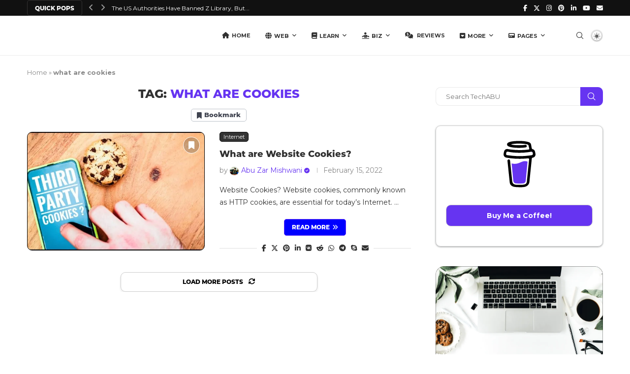

--- FILE ---
content_type: text/html; charset=UTF-8
request_url: https://techabu.co/tag/what-are-cookies/
body_size: 44063
content:
<!DOCTYPE html>
<html lang="en-US">
<head>
    <meta charset="UTF-8">
    <meta http-equiv="X-UA-Compatible" content="IE=edge">
    <meta name="viewport" content="width=device-width, initial-scale=1">
    <link rel="profile" href="https://gmpg.org/xfn/11"/>
    <link rel="alternate" type="application/rss+xml" title="TechABU RSS Feed"
          href="https://techabu.co/feed/"/>
    <link rel="alternate" type="application/atom+xml" title="TechABU Atom Feed"
          href="https://techabu.co/feed/atom/"/>
    <link rel="pingback" href="https://techabu.co/xmlrpc.php"/>
    <!--[if lt IE 9]>
	<script src="https://techabu.co/wp-content/themes/soledad/js/html5.js"></script>
	<![endif]-->
	<meta name='robots' content='index, follow, max-image-preview:large, max-snippet:-1, max-video-preview:-1' />
	<style>img:is([sizes="auto" i], [sizes^="auto," i]) { contain-intrinsic-size: 3000px 1500px }</style>
	
	<!-- This site is optimized with the Yoast SEO Premium plugin v25.8 (Yoast SEO v26.8) - https://yoast.com/product/yoast-seo-premium-wordpress/ -->
	<title>what are cookies | TechABU</title>
	<link rel="canonical" href="https://techabu.co/tag/what-are-cookies/" />
	<meta property="og:locale" content="en_US" />
	<meta property="og:type" content="article" />
	<meta property="og:title" content="what are cookies" />
	<meta property="og:url" content="https://techabu.co/tag/what-are-cookies/" />
	<meta property="og:site_name" content="TechABU" />
	<meta property="og:image" content="https://techabu.co/wp-content/uploads/2021/07/Screenshot-6.png" />
	<meta property="og:image:width" content="1366" />
	<meta property="og:image:height" content="768" />
	<meta property="og:image:type" content="image/png" />
	<meta name="twitter:card" content="summary_large_image" />
	<meta name="twitter:site" content="@techabu_" />
	<script type="application/ld+json" class="yoast-schema-graph">{"@context":"https://schema.org","@graph":[{"@type":"CollectionPage","@id":"https://techabu.co/tag/what-are-cookies/","url":"https://techabu.co/tag/what-are-cookies/","name":"what are cookies | TechABU","isPartOf":{"@id":"https://techabu.co/#website"},"primaryImageOfPage":{"@id":"https://techabu.co/tag/what-are-cookies/#primaryimage"},"image":{"@id":"https://techabu.co/tag/what-are-cookies/#primaryimage"},"thumbnailUrl":"https://techabu.co/wp-content/uploads/2022/02/What-are-Website-Cookies.jpg","breadcrumb":{"@id":"https://techabu.co/tag/what-are-cookies/#breadcrumb"},"inLanguage":"en-US"},{"@type":"ImageObject","inLanguage":"en-US","@id":"https://techabu.co/tag/what-are-cookies/#primaryimage","url":"https://techabu.co/wp-content/uploads/2022/02/What-are-Website-Cookies.jpg","contentUrl":"https://techabu.co/wp-content/uploads/2022/02/What-are-Website-Cookies.jpg","width":1442,"height":861,"caption":"What are Website Cookies"},{"@type":"BreadcrumbList","@id":"https://techabu.co/tag/what-are-cookies/#breadcrumb","itemListElement":[{"@type":"ListItem","position":1,"name":"Home","item":"https://techabu.co/"},{"@type":"ListItem","position":2,"name":"what are cookies"}]},{"@type":"WebSite","@id":"https://techabu.co/#website","url":"https://techabu.co/","name":"TechABU","description":"Technology For Creative Innovators","publisher":{"@id":"https://techabu.co/#organization"},"alternateName":"Tech ABU","potentialAction":[{"@type":"SearchAction","target":{"@type":"EntryPoint","urlTemplate":"https://techabu.co/?s={search_term_string}"},"query-input":{"@type":"PropertyValueSpecification","valueRequired":true,"valueName":"search_term_string"}}],"inLanguage":"en-US"},{"@type":"Organization","@id":"https://techabu.co/#organization","name":"TechABU","url":"https://techabu.co/","logo":{"@type":"ImageObject","inLanguage":"en-US","@id":"https://techabu.co/#/schema/logo/image/","url":"https://techabu.co/wp-content/uploads/2021/08/Black-Version-Updated-Logo-TechABU-1.png","contentUrl":"https://techabu.co/wp-content/uploads/2021/08/Black-Version-Updated-Logo-TechABU-1.png","width":1969,"height":1970,"caption":"TechABU"},"image":{"@id":"https://techabu.co/#/schema/logo/image/"},"sameAs":["https://www.facebook.com/techabu.co/","https://x.com/techabu_","https://www.instagram.com/tech.abu/","https://www.youtube.com/channel/UCFABDuaBlMIqTHBzyOWRatg"]}]}</script>
	<!-- / Yoast SEO Premium plugin. -->


<link rel='dns-prefetch' href='//www.googletagmanager.com' />
<link rel='dns-prefetch' href='//fonts.googleapis.com' />
<link rel='dns-prefetch' href='//use.fontawesome.com' />
<link rel='dns-prefetch' href='//pagead2.googlesyndication.com' />
<link rel="alternate" type="application/rss+xml" title="TechABU &raquo; Feed" href="https://techabu.co/feed/" />
<link rel="alternate" type="application/rss+xml" title="TechABU &raquo; Comments Feed" href="https://techabu.co/comments/feed/" />
<link rel="alternate" type="application/rss+xml" title="TechABU &raquo; what are cookies Tag Feed" href="https://techabu.co/tag/what-are-cookies/feed/" />
<script type="text/javascript">
/* <![CDATA[ */
window._wpemojiSettings = {"baseUrl":"https:\/\/s.w.org\/images\/core\/emoji\/16.0.1\/72x72\/","ext":".png","svgUrl":"https:\/\/s.w.org\/images\/core\/emoji\/16.0.1\/svg\/","svgExt":".svg","source":{"concatemoji":"https:\/\/techabu.co\/wp-includes\/js\/wp-emoji-release.min.js?ver=6.8.3"}};
/*! This file is auto-generated */
!function(s,n){var o,i,e;function c(e){try{var t={supportTests:e,timestamp:(new Date).valueOf()};sessionStorage.setItem(o,JSON.stringify(t))}catch(e){}}function p(e,t,n){e.clearRect(0,0,e.canvas.width,e.canvas.height),e.fillText(t,0,0);var t=new Uint32Array(e.getImageData(0,0,e.canvas.width,e.canvas.height).data),a=(e.clearRect(0,0,e.canvas.width,e.canvas.height),e.fillText(n,0,0),new Uint32Array(e.getImageData(0,0,e.canvas.width,e.canvas.height).data));return t.every(function(e,t){return e===a[t]})}function u(e,t){e.clearRect(0,0,e.canvas.width,e.canvas.height),e.fillText(t,0,0);for(var n=e.getImageData(16,16,1,1),a=0;a<n.data.length;a++)if(0!==n.data[a])return!1;return!0}function f(e,t,n,a){switch(t){case"flag":return n(e,"\ud83c\udff3\ufe0f\u200d\u26a7\ufe0f","\ud83c\udff3\ufe0f\u200b\u26a7\ufe0f")?!1:!n(e,"\ud83c\udde8\ud83c\uddf6","\ud83c\udde8\u200b\ud83c\uddf6")&&!n(e,"\ud83c\udff4\udb40\udc67\udb40\udc62\udb40\udc65\udb40\udc6e\udb40\udc67\udb40\udc7f","\ud83c\udff4\u200b\udb40\udc67\u200b\udb40\udc62\u200b\udb40\udc65\u200b\udb40\udc6e\u200b\udb40\udc67\u200b\udb40\udc7f");case"emoji":return!a(e,"\ud83e\udedf")}return!1}function g(e,t,n,a){var r="undefined"!=typeof WorkerGlobalScope&&self instanceof WorkerGlobalScope?new OffscreenCanvas(300,150):s.createElement("canvas"),o=r.getContext("2d",{willReadFrequently:!0}),i=(o.textBaseline="top",o.font="600 32px Arial",{});return e.forEach(function(e){i[e]=t(o,e,n,a)}),i}function t(e){var t=s.createElement("script");t.src=e,t.defer=!0,s.head.appendChild(t)}"undefined"!=typeof Promise&&(o="wpEmojiSettingsSupports",i=["flag","emoji"],n.supports={everything:!0,everythingExceptFlag:!0},e=new Promise(function(e){s.addEventListener("DOMContentLoaded",e,{once:!0})}),new Promise(function(t){var n=function(){try{var e=JSON.parse(sessionStorage.getItem(o));if("object"==typeof e&&"number"==typeof e.timestamp&&(new Date).valueOf()<e.timestamp+604800&&"object"==typeof e.supportTests)return e.supportTests}catch(e){}return null}();if(!n){if("undefined"!=typeof Worker&&"undefined"!=typeof OffscreenCanvas&&"undefined"!=typeof URL&&URL.createObjectURL&&"undefined"!=typeof Blob)try{var e="postMessage("+g.toString()+"("+[JSON.stringify(i),f.toString(),p.toString(),u.toString()].join(",")+"));",a=new Blob([e],{type:"text/javascript"}),r=new Worker(URL.createObjectURL(a),{name:"wpTestEmojiSupports"});return void(r.onmessage=function(e){c(n=e.data),r.terminate(),t(n)})}catch(e){}c(n=g(i,f,p,u))}t(n)}).then(function(e){for(var t in e)n.supports[t]=e[t],n.supports.everything=n.supports.everything&&n.supports[t],"flag"!==t&&(n.supports.everythingExceptFlag=n.supports.everythingExceptFlag&&n.supports[t]);n.supports.everythingExceptFlag=n.supports.everythingExceptFlag&&!n.supports.flag,n.DOMReady=!1,n.readyCallback=function(){n.DOMReady=!0}}).then(function(){return e}).then(function(){var e;n.supports.everything||(n.readyCallback(),(e=n.source||{}).concatemoji?t(e.concatemoji):e.wpemoji&&e.twemoji&&(t(e.twemoji),t(e.wpemoji)))}))}((window,document),window._wpemojiSettings);
/* ]]> */
</script>
<style id='wp-emoji-styles-inline-css' type='text/css'>

	img.wp-smiley, img.emoji {
		display: inline !important;
		border: none !important;
		box-shadow: none !important;
		height: 1em !important;
		width: 1em !important;
		margin: 0 0.07em !important;
		vertical-align: -0.1em !important;
		background: none !important;
		padding: 0 !important;
	}
</style>
<link rel='stylesheet' id='wp-block-library-css' href='https://techabu.co/wp-includes/css/dist/block-library/style.min.css?ver=6.8.3' type='text/css' media='all' />
<style id='wp-block-library-theme-inline-css' type='text/css'>
.wp-block-audio :where(figcaption){color:#555;font-size:13px;text-align:center}.is-dark-theme .wp-block-audio :where(figcaption){color:#ffffffa6}.wp-block-audio{margin:0 0 1em}.wp-block-code{border:1px solid #ccc;border-radius:4px;font-family:Menlo,Consolas,monaco,monospace;padding:.8em 1em}.wp-block-embed :where(figcaption){color:#555;font-size:13px;text-align:center}.is-dark-theme .wp-block-embed :where(figcaption){color:#ffffffa6}.wp-block-embed{margin:0 0 1em}.blocks-gallery-caption{color:#555;font-size:13px;text-align:center}.is-dark-theme .blocks-gallery-caption{color:#ffffffa6}:root :where(.wp-block-image figcaption){color:#555;font-size:13px;text-align:center}.is-dark-theme :root :where(.wp-block-image figcaption){color:#ffffffa6}.wp-block-image{margin:0 0 1em}.wp-block-pullquote{border-bottom:4px solid;border-top:4px solid;color:currentColor;margin-bottom:1.75em}.wp-block-pullquote cite,.wp-block-pullquote footer,.wp-block-pullquote__citation{color:currentColor;font-size:.8125em;font-style:normal;text-transform:uppercase}.wp-block-quote{border-left:.25em solid;margin:0 0 1.75em;padding-left:1em}.wp-block-quote cite,.wp-block-quote footer{color:currentColor;font-size:.8125em;font-style:normal;position:relative}.wp-block-quote:where(.has-text-align-right){border-left:none;border-right:.25em solid;padding-left:0;padding-right:1em}.wp-block-quote:where(.has-text-align-center){border:none;padding-left:0}.wp-block-quote.is-large,.wp-block-quote.is-style-large,.wp-block-quote:where(.is-style-plain){border:none}.wp-block-search .wp-block-search__label{font-weight:700}.wp-block-search__button{border:1px solid #ccc;padding:.375em .625em}:where(.wp-block-group.has-background){padding:1.25em 2.375em}.wp-block-separator.has-css-opacity{opacity:.4}.wp-block-separator{border:none;border-bottom:2px solid;margin-left:auto;margin-right:auto}.wp-block-separator.has-alpha-channel-opacity{opacity:1}.wp-block-separator:not(.is-style-wide):not(.is-style-dots){width:100px}.wp-block-separator.has-background:not(.is-style-dots){border-bottom:none;height:1px}.wp-block-separator.has-background:not(.is-style-wide):not(.is-style-dots){height:2px}.wp-block-table{margin:0 0 1em}.wp-block-table td,.wp-block-table th{word-break:normal}.wp-block-table :where(figcaption){color:#555;font-size:13px;text-align:center}.is-dark-theme .wp-block-table :where(figcaption){color:#ffffffa6}.wp-block-video :where(figcaption){color:#555;font-size:13px;text-align:center}.is-dark-theme .wp-block-video :where(figcaption){color:#ffffffa6}.wp-block-video{margin:0 0 1em}:root :where(.wp-block-template-part.has-background){margin-bottom:0;margin-top:0;padding:1.25em 2.375em}
</style>
<style id='classic-theme-styles-inline-css' type='text/css'>
/*! This file is auto-generated */
.wp-block-button__link{color:#fff;background-color:#32373c;border-radius:9999px;box-shadow:none;text-decoration:none;padding:calc(.667em + 2px) calc(1.333em + 2px);font-size:1.125em}.wp-block-file__button{background:#32373c;color:#fff;text-decoration:none}
</style>
<style id='qsm-quiz-style-inline-css' type='text/css'>


</style>
<style id='block-soledad-style-inline-css' type='text/css'>
.pchead-e-block{--pcborder-cl:#dedede;--pcaccent-cl:#6eb48c}.heading1-style-1>h1,.heading1-style-2>h1,.heading2-style-1>h2,.heading2-style-2>h2,.heading3-style-1>h3,.heading3-style-2>h3,.heading4-style-1>h4,.heading4-style-2>h4,.heading5-style-1>h5,.heading5-style-2>h5{padding-bottom:8px;border-bottom:1px solid var(--pcborder-cl);overflow:hidden}.heading1-style-2>h1,.heading2-style-2>h2,.heading3-style-2>h3,.heading4-style-2>h4,.heading5-style-2>h5{border-bottom-width:0;position:relative}.heading1-style-2>h1:before,.heading2-style-2>h2:before,.heading3-style-2>h3:before,.heading4-style-2>h4:before,.heading5-style-2>h5:before{content:'';width:50px;height:2px;bottom:0;left:0;z-index:2;background:var(--pcaccent-cl);position:absolute}.heading1-style-2>h1:after,.heading2-style-2>h2:after,.heading3-style-2>h3:after,.heading4-style-2>h4:after,.heading5-style-2>h5:after{content:'';width:100%;height:2px;bottom:0;left:20px;z-index:1;background:var(--pcborder-cl);position:absolute}.heading1-style-3>h1,.heading1-style-4>h1,.heading2-style-3>h2,.heading2-style-4>h2,.heading3-style-3>h3,.heading3-style-4>h3,.heading4-style-3>h4,.heading4-style-4>h4,.heading5-style-3>h5,.heading5-style-4>h5{position:relative;padding-left:20px}.heading1-style-3>h1:before,.heading1-style-4>h1:before,.heading2-style-3>h2:before,.heading2-style-4>h2:before,.heading3-style-3>h3:before,.heading3-style-4>h3:before,.heading4-style-3>h4:before,.heading4-style-4>h4:before,.heading5-style-3>h5:before,.heading5-style-4>h5:before{width:10px;height:100%;content:'';position:absolute;top:0;left:0;bottom:0;background:var(--pcaccent-cl)}.heading1-style-4>h1,.heading2-style-4>h2,.heading3-style-4>h3,.heading4-style-4>h4,.heading5-style-4>h5{padding:10px 20px;background:#f1f1f1}.heading1-style-5>h1,.heading2-style-5>h2,.heading3-style-5>h3,.heading4-style-5>h4,.heading5-style-5>h5{position:relative;z-index:1}.heading1-style-5>h1:before,.heading2-style-5>h2:before,.heading3-style-5>h3:before,.heading4-style-5>h4:before,.heading5-style-5>h5:before{content:"";position:absolute;left:0;bottom:0;width:200px;height:50%;transform:skew(-25deg) translateX(0);background:var(--pcaccent-cl);z-index:-1;opacity:.4}.heading1-style-6>h1,.heading2-style-6>h2,.heading3-style-6>h3,.heading4-style-6>h4,.heading5-style-6>h5{text-decoration:underline;text-underline-offset:2px;text-decoration-thickness:4px;text-decoration-color:var(--pcaccent-cl)}
</style>
<style id='font-awesome-svg-styles-default-inline-css' type='text/css'>
.svg-inline--fa {
  display: inline-block;
  height: 1em;
  overflow: visible;
  vertical-align: -.125em;
}
</style>
<link rel='stylesheet' id='font-awesome-svg-styles-css' href='https://techabu.co/wp-content/uploads/font-awesome/v6.5.1/css/svg-with-js.css' type='text/css' media='all' />
<style id='font-awesome-svg-styles-inline-css' type='text/css'>
   .wp-block-font-awesome-icon svg::before,
   .wp-rich-text-font-awesome-icon svg::before {content: unset;}
</style>
<style id='global-styles-inline-css' type='text/css'>
:root{--wp--preset--aspect-ratio--square: 1;--wp--preset--aspect-ratio--4-3: 4/3;--wp--preset--aspect-ratio--3-4: 3/4;--wp--preset--aspect-ratio--3-2: 3/2;--wp--preset--aspect-ratio--2-3: 2/3;--wp--preset--aspect-ratio--16-9: 16/9;--wp--preset--aspect-ratio--9-16: 9/16;--wp--preset--color--black: #000000;--wp--preset--color--cyan-bluish-gray: #abb8c3;--wp--preset--color--white: #ffffff;--wp--preset--color--pale-pink: #f78da7;--wp--preset--color--vivid-red: #cf2e2e;--wp--preset--color--luminous-vivid-orange: #ff6900;--wp--preset--color--luminous-vivid-amber: #fcb900;--wp--preset--color--light-green-cyan: #7bdcb5;--wp--preset--color--vivid-green-cyan: #00d084;--wp--preset--color--pale-cyan-blue: #8ed1fc;--wp--preset--color--vivid-cyan-blue: #0693e3;--wp--preset--color--vivid-purple: #9b51e0;--wp--preset--gradient--vivid-cyan-blue-to-vivid-purple: linear-gradient(135deg,rgba(6,147,227,1) 0%,rgb(155,81,224) 100%);--wp--preset--gradient--light-green-cyan-to-vivid-green-cyan: linear-gradient(135deg,rgb(122,220,180) 0%,rgb(0,208,130) 100%);--wp--preset--gradient--luminous-vivid-amber-to-luminous-vivid-orange: linear-gradient(135deg,rgba(252,185,0,1) 0%,rgba(255,105,0,1) 100%);--wp--preset--gradient--luminous-vivid-orange-to-vivid-red: linear-gradient(135deg,rgba(255,105,0,1) 0%,rgb(207,46,46) 100%);--wp--preset--gradient--very-light-gray-to-cyan-bluish-gray: linear-gradient(135deg,rgb(238,238,238) 0%,rgb(169,184,195) 100%);--wp--preset--gradient--cool-to-warm-spectrum: linear-gradient(135deg,rgb(74,234,220) 0%,rgb(151,120,209) 20%,rgb(207,42,186) 40%,rgb(238,44,130) 60%,rgb(251,105,98) 80%,rgb(254,248,76) 100%);--wp--preset--gradient--blush-light-purple: linear-gradient(135deg,rgb(255,206,236) 0%,rgb(152,150,240) 100%);--wp--preset--gradient--blush-bordeaux: linear-gradient(135deg,rgb(254,205,165) 0%,rgb(254,45,45) 50%,rgb(107,0,62) 100%);--wp--preset--gradient--luminous-dusk: linear-gradient(135deg,rgb(255,203,112) 0%,rgb(199,81,192) 50%,rgb(65,88,208) 100%);--wp--preset--gradient--pale-ocean: linear-gradient(135deg,rgb(255,245,203) 0%,rgb(182,227,212) 50%,rgb(51,167,181) 100%);--wp--preset--gradient--electric-grass: linear-gradient(135deg,rgb(202,248,128) 0%,rgb(113,206,126) 100%);--wp--preset--gradient--midnight: linear-gradient(135deg,rgb(2,3,129) 0%,rgb(40,116,252) 100%);--wp--preset--font-size--small: 12px;--wp--preset--font-size--medium: 20px;--wp--preset--font-size--large: 32px;--wp--preset--font-size--x-large: 42px;--wp--preset--font-size--normal: 14px;--wp--preset--font-size--huge: 42px;--wp--preset--spacing--20: 0.44rem;--wp--preset--spacing--30: 0.67rem;--wp--preset--spacing--40: 1rem;--wp--preset--spacing--50: 1.5rem;--wp--preset--spacing--60: 2.25rem;--wp--preset--spacing--70: 3.38rem;--wp--preset--spacing--80: 5.06rem;--wp--preset--shadow--natural: 6px 6px 9px rgba(0, 0, 0, 0.2);--wp--preset--shadow--deep: 12px 12px 50px rgba(0, 0, 0, 0.4);--wp--preset--shadow--sharp: 6px 6px 0px rgba(0, 0, 0, 0.2);--wp--preset--shadow--outlined: 6px 6px 0px -3px rgba(255, 255, 255, 1), 6px 6px rgba(0, 0, 0, 1);--wp--preset--shadow--crisp: 6px 6px 0px rgba(0, 0, 0, 1);}:where(.is-layout-flex){gap: 0.5em;}:where(.is-layout-grid){gap: 0.5em;}body .is-layout-flex{display: flex;}.is-layout-flex{flex-wrap: wrap;align-items: center;}.is-layout-flex > :is(*, div){margin: 0;}body .is-layout-grid{display: grid;}.is-layout-grid > :is(*, div){margin: 0;}:where(.wp-block-columns.is-layout-flex){gap: 2em;}:where(.wp-block-columns.is-layout-grid){gap: 2em;}:where(.wp-block-post-template.is-layout-flex){gap: 1.25em;}:where(.wp-block-post-template.is-layout-grid){gap: 1.25em;}.has-black-color{color: var(--wp--preset--color--black) !important;}.has-cyan-bluish-gray-color{color: var(--wp--preset--color--cyan-bluish-gray) !important;}.has-white-color{color: var(--wp--preset--color--white) !important;}.has-pale-pink-color{color: var(--wp--preset--color--pale-pink) !important;}.has-vivid-red-color{color: var(--wp--preset--color--vivid-red) !important;}.has-luminous-vivid-orange-color{color: var(--wp--preset--color--luminous-vivid-orange) !important;}.has-luminous-vivid-amber-color{color: var(--wp--preset--color--luminous-vivid-amber) !important;}.has-light-green-cyan-color{color: var(--wp--preset--color--light-green-cyan) !important;}.has-vivid-green-cyan-color{color: var(--wp--preset--color--vivid-green-cyan) !important;}.has-pale-cyan-blue-color{color: var(--wp--preset--color--pale-cyan-blue) !important;}.has-vivid-cyan-blue-color{color: var(--wp--preset--color--vivid-cyan-blue) !important;}.has-vivid-purple-color{color: var(--wp--preset--color--vivid-purple) !important;}.has-black-background-color{background-color: var(--wp--preset--color--black) !important;}.has-cyan-bluish-gray-background-color{background-color: var(--wp--preset--color--cyan-bluish-gray) !important;}.has-white-background-color{background-color: var(--wp--preset--color--white) !important;}.has-pale-pink-background-color{background-color: var(--wp--preset--color--pale-pink) !important;}.has-vivid-red-background-color{background-color: var(--wp--preset--color--vivid-red) !important;}.has-luminous-vivid-orange-background-color{background-color: var(--wp--preset--color--luminous-vivid-orange) !important;}.has-luminous-vivid-amber-background-color{background-color: var(--wp--preset--color--luminous-vivid-amber) !important;}.has-light-green-cyan-background-color{background-color: var(--wp--preset--color--light-green-cyan) !important;}.has-vivid-green-cyan-background-color{background-color: var(--wp--preset--color--vivid-green-cyan) !important;}.has-pale-cyan-blue-background-color{background-color: var(--wp--preset--color--pale-cyan-blue) !important;}.has-vivid-cyan-blue-background-color{background-color: var(--wp--preset--color--vivid-cyan-blue) !important;}.has-vivid-purple-background-color{background-color: var(--wp--preset--color--vivid-purple) !important;}.has-black-border-color{border-color: var(--wp--preset--color--black) !important;}.has-cyan-bluish-gray-border-color{border-color: var(--wp--preset--color--cyan-bluish-gray) !important;}.has-white-border-color{border-color: var(--wp--preset--color--white) !important;}.has-pale-pink-border-color{border-color: var(--wp--preset--color--pale-pink) !important;}.has-vivid-red-border-color{border-color: var(--wp--preset--color--vivid-red) !important;}.has-luminous-vivid-orange-border-color{border-color: var(--wp--preset--color--luminous-vivid-orange) !important;}.has-luminous-vivid-amber-border-color{border-color: var(--wp--preset--color--luminous-vivid-amber) !important;}.has-light-green-cyan-border-color{border-color: var(--wp--preset--color--light-green-cyan) !important;}.has-vivid-green-cyan-border-color{border-color: var(--wp--preset--color--vivid-green-cyan) !important;}.has-pale-cyan-blue-border-color{border-color: var(--wp--preset--color--pale-cyan-blue) !important;}.has-vivid-cyan-blue-border-color{border-color: var(--wp--preset--color--vivid-cyan-blue) !important;}.has-vivid-purple-border-color{border-color: var(--wp--preset--color--vivid-purple) !important;}.has-vivid-cyan-blue-to-vivid-purple-gradient-background{background: var(--wp--preset--gradient--vivid-cyan-blue-to-vivid-purple) !important;}.has-light-green-cyan-to-vivid-green-cyan-gradient-background{background: var(--wp--preset--gradient--light-green-cyan-to-vivid-green-cyan) !important;}.has-luminous-vivid-amber-to-luminous-vivid-orange-gradient-background{background: var(--wp--preset--gradient--luminous-vivid-amber-to-luminous-vivid-orange) !important;}.has-luminous-vivid-orange-to-vivid-red-gradient-background{background: var(--wp--preset--gradient--luminous-vivid-orange-to-vivid-red) !important;}.has-very-light-gray-to-cyan-bluish-gray-gradient-background{background: var(--wp--preset--gradient--very-light-gray-to-cyan-bluish-gray) !important;}.has-cool-to-warm-spectrum-gradient-background{background: var(--wp--preset--gradient--cool-to-warm-spectrum) !important;}.has-blush-light-purple-gradient-background{background: var(--wp--preset--gradient--blush-light-purple) !important;}.has-blush-bordeaux-gradient-background{background: var(--wp--preset--gradient--blush-bordeaux) !important;}.has-luminous-dusk-gradient-background{background: var(--wp--preset--gradient--luminous-dusk) !important;}.has-pale-ocean-gradient-background{background: var(--wp--preset--gradient--pale-ocean) !important;}.has-electric-grass-gradient-background{background: var(--wp--preset--gradient--electric-grass) !important;}.has-midnight-gradient-background{background: var(--wp--preset--gradient--midnight) !important;}.has-small-font-size{font-size: var(--wp--preset--font-size--small) !important;}.has-medium-font-size{font-size: var(--wp--preset--font-size--medium) !important;}.has-large-font-size{font-size: var(--wp--preset--font-size--large) !important;}.has-x-large-font-size{font-size: var(--wp--preset--font-size--x-large) !important;}
:where(.wp-block-post-template.is-layout-flex){gap: 1.25em;}:where(.wp-block-post-template.is-layout-grid){gap: 1.25em;}
:where(.wp-block-columns.is-layout-flex){gap: 2em;}:where(.wp-block-columns.is-layout-grid){gap: 2em;}
:root :where(.wp-block-pullquote){font-size: 1.5em;line-height: 1.6;}
</style>
<link rel='stylesheet' id='penci-bf-public-style-css' href='https://techabu.co/wp-content/plugins/penci-bookmark-follow//inc/css/penci-bf-public.css?ver=1.7' type='text/css' media='all' />
<link rel='stylesheet' id='penci-fonts-css' href='https://fonts.googleapis.com/css?family=Montserrat%3A300%2C300italic%2C400%2C400italic%2C500%2C500italic%2C700%2C700italic%2C800%2C800italic%7CPoppins-Light%3A300%2C300italic%2C400%2C400italic%2C500%2C500italic%2C600%2C600italic%2C700%2C700italic%2C800%2C800italic%26subset%3Dlatin%2Ccyrillic%2Ccyrillic-ext%2Cgreek%2Cgreek-ext%2Clatin-ext&#038;display=swap&#038;ver=8.6.9' type='text/css' media='' />
<link rel='stylesheet' id='penci-main-style-css' href='https://techabu.co/wp-content/themes/soledad/main.css?ver=8.6.9' type='text/css' media='all' />
<link rel='stylesheet' id='penci-swiper-bundle-css' href='https://techabu.co/wp-content/themes/soledad/css/swiper-bundle.min.css?ver=8.6.9' type='text/css' media='all' />
<link rel='stylesheet' id='penci-font-awesomeold-css' href='https://techabu.co/wp-content/themes/soledad/css/font-awesome.4.7.0.swap.min.css?ver=4.7.0' type='text/css' media='all' />
<link rel='stylesheet' id='penci_icon-css' href='https://techabu.co/wp-content/themes/soledad/css/penci-icon.css?ver=8.6.9' type='text/css' media='all' />
<link rel='stylesheet' id='penci_style-css' href='https://techabu.co/wp-content/themes/soledad/style.css?ver=8.6.9' type='text/css' media='all' />
<link rel='stylesheet' id='penci_social_counter-css' href='https://techabu.co/wp-content/themes/soledad/css/social-counter.css?ver=8.6.9' type='text/css' media='all' />
<link rel='stylesheet' id='jquery.toast-css' href='https://techabu.co/wp-content/themes/soledad/css/jquery.toast.min.css?ver=8.6.9' type='text/css' media='all' />
<link rel='stylesheet' id='penci-dark-style-css' href='https://techabu.co/wp-content/themes/soledad/dark.min.css?ver=8.6.9' type='text/css' media='all' />
<link rel='stylesheet' id='font-awesome-official-css' href='https://use.fontawesome.com/releases/v6.5.1/css/all.css' type='text/css' media='all' integrity="sha384-t1nt8BQoYMLFN5p42tRAtuAAFQaCQODekUVeKKZrEnEyp4H2R0RHFz0KWpmj7i8g" crossorigin="anonymous" />
<link rel='stylesheet' id='tablepress-default-css' href='https://techabu.co/wp-content/plugins/tablepress/css/build/default.css?ver=3.2.6' type='text/css' media='all' />
<link rel='stylesheet' id='enlighterjs-css' href='https://techabu.co/wp-content/plugins/enlighter/cache/enlighterjs.min.css?ver=s6ecfBAdtpTOmHo' type='text/css' media='all' />
<link rel='stylesheet' id='font-awesome-official-v4shim-css' href='https://use.fontawesome.com/releases/v6.5.1/css/v4-shims.css' type='text/css' media='all' integrity="sha384-5Jfdy0XO8+vjCRofsSnGmxGSYjLfsjjTOABKxVr8BkfvlaAm14bIJc7Jcjfq/xQI" crossorigin="anonymous" />
<script type="text/javascript" src="https://techabu.co/wp-includes/js/jquery/jquery.min.js?ver=3.7.1" id="jquery-core-js"></script>
<script type="text/javascript" src="https://techabu.co/wp-includes/js/jquery/jquery-migrate.min.js?ver=3.4.1" id="jquery-migrate-js"></script>
<script type="text/javascript" id="penci-dark-js-extra">
/* <![CDATA[ */
var penci_dark = {"auto_by":"1","darktheme":"","darkmode":""};
/* ]]> */
</script>
<script type="text/javascript" src="https://techabu.co/wp-content/themes/soledad/js/darkmode.js?ver=8.6.9" id="penci-dark-js"></script>

<!-- Google tag (gtag.js) snippet added by Site Kit -->
<!-- Google Analytics snippet added by Site Kit -->
<script type="text/javascript" src="https://www.googletagmanager.com/gtag/js?id=G-V014YQ15R9" id="google_gtagjs-js" async></script>
<script type="text/javascript" id="google_gtagjs-js-after">
/* <![CDATA[ */
window.dataLayer = window.dataLayer || [];function gtag(){dataLayer.push(arguments);}
gtag("set","linker",{"domains":["techabu.co"]});
gtag("js", new Date());
gtag("set", "developer_id.dZTNiMT", true);
gtag("config", "G-V014YQ15R9");
/* ]]> */
</script>
<link rel="https://api.w.org/" href="https://techabu.co/wp-json/" /><link rel="alternate" title="JSON" type="application/json" href="https://techabu.co/wp-json/wp/v2/tags/1003" /><link rel="EditURI" type="application/rsd+xml" title="RSD" href="https://techabu.co/xmlrpc.php?rsd" />
<meta name="generator" content="WordPress 6.8.3" />
<meta name="generator" content="Soledad 8.6.9" />
<meta name="generator" content="Site Kit by Google 1.170.0" /><script type="application/ld+json">
{
  "@context": "https://schema.org",
  "@type": "Organization",
  "name": "TechABU",
  "alternateName": "tech abu",
  "url": "https://techabu.co/",
  "logo": "https://techabu.co/wp-content/uploads/2021/08/Black-Version-Updated-Logo-TechABU-1.png",
  "contactPoint": {
    "@type": "ContactPoint",
    "telephone": "+923062169608",
    "contactType": "customer service",
    "contactOption": "HearingImpairedSupported",
    "areaServed": "PK",
    "availableLanguage": "en"
  },
  "sameAs": [
    "https://www.facebook.com/techabu.co/",
    "https://twitter.com/techabu_",
    "https://www.instagram.com/tech.abu/",
    "https://www.youtube.com/channel/UCFABDuaBlMIqTHBzyOWRatg",
    "https://www.linkedin.com/company/techabu/",
    "https://www.pinterest.com/techabu_",
    "https://techabu.co"
  ]
}
</script>

<script type="application/ld+json">
{
  "@context": "https://schema.org/",
  "@type": "WebSite",
  "name": "TechABU",
  "url": "https://techabu.co/",
  "potentialAction": {
    "@type": "SearchAction",
    "target": "https://techabu.co/?s=search_text_here{search_term_string}",
    "query-input": "required name=search_term_string"
  }
}
</script><style id="penci-custom-style" type="text/css">body{ --pcbg-cl: #fff; --pctext-cl: #313131; --pcborder-cl: #dedede; --pcheading-cl: #313131; --pcmeta-cl: #888888; --pcaccent-cl: #6eb48c; --pcbody-font: 'PT Serif', serif; --pchead-font: 'Raleway', sans-serif; --pchead-wei: bold; --pcava_bdr:10px;--pcajs_fvw:470px;--pcajs_fvmw:220px; } .single.penci-body-single-style-5 #header, .single.penci-body-single-style-6 #header, .single.penci-body-single-style-10 #header, .single.penci-body-single-style-5 .pc-wrapbuilder-header, .single.penci-body-single-style-6 .pc-wrapbuilder-header, .single.penci-body-single-style-10 .pc-wrapbuilder-header { --pchd-mg: 40px; } .fluid-width-video-wrapper > div { position: absolute; left: 0; right: 0; top: 0; width: 100%; height: 100%; } .yt-video-place { position: relative; text-align: center; } .yt-video-place.embed-responsive .start-video { display: block; top: 0; left: 0; bottom: 0; right: 0; position: absolute; transform: none; } .yt-video-place.embed-responsive .start-video img { margin: 0; padding: 0; top: 50%; display: inline-block; position: absolute; left: 50%; transform: translate(-50%, -50%); width: 68px; height: auto; } .mfp-bg { top: 0; left: 0; width: 100%; height: 100%; z-index: 9999999; overflow: hidden; position: fixed; background: #0b0b0b; opacity: .8; filter: alpha(opacity=80) } .mfp-wrap { top: 0; left: 0; width: 100%; height: 100%; z-index: 9999999; position: fixed; outline: none !important; -webkit-backface-visibility: hidden } @font-face{font-family:"Montserrat-ExtraBold";font-weight:400;font-display:swap;src:url(https://techabu.co/wp-content/uploads/2022/12/Montserrat-ExtraBold.woff) format("woff");} body { --pchead-font: 'Montserrat-ExtraBold'; } body { --pcbody-font: 'Montserrat', sans-serif; } p{ line-height: 1.8; } .header-slogan .header-slogan-text{ font-family: 'Poppins-Light'; } #navigation .menu > li > a, #navigation ul.menu ul.sub-menu li > a, .navigation ul.menu ul.sub-menu li > a, .penci-menu-hbg .menu li a, #sidebar-nav .menu li a { font-family: 'Montserrat-ExtraBold'; font-weight: normal; } .penci-hide-tagupdated{ display: none !important; } .header-slogan .header-slogan-text { font-style:normal; } .featured-area.featured-style-42 .item-inner-content, .featured-style-41 .swiper-slide, .slider-40-wrapper .nav-thumb-creative .thumb-container:after,.penci-slider44-t-item:before,.penci-slider44-main-wrapper .item, .featured-area .penci-image-holder, .featured-area .penci-slider4-overlay, .featured-area .penci-slide-overlay .overlay-link, .featured-style-29 .featured-slider-overlay, .penci-slider38-overlay{ border-radius: ; -webkit-border-radius: ; } .penci-featured-content-right:before{ border-top-right-radius: ; border-bottom-right-radius: ; } .penci-flat-overlay .penci-slide-overlay .penci-mag-featured-content:before{ border-bottom-left-radius: ; border-bottom-right-radius: ; } .container-single .post-image{ border-radius: ; -webkit-border-radius: ; } .penci-mega-post-inner, .penci-mega-thumbnail .penci-image-holder{ border-radius: ; -webkit-border-radius: ; } .cat > a.penci-cat-name{ font-size: 11px; padding: 2px 7px; color: #fff; line-height: 14px; background: rgba(0, 0, 0, 0.8); margin: 0 6px 5px 0; } .cat > a.penci-cat-name:last-child{ padding: 2px 7px; } body.rtl .cat > a.penci-cat-name{ margin-left: 6px; margin-right: 0; } .cat > a.penci-cat-name:hover{ background: var(--pcaccent-cl); } .cat > a.penci-cat-name:after{ content: none; display: none; } body.pcdm-enable.pcdark-mode .cat > a.penci-cat-name{ background:var(--pcbg-l-cl); color:var(--pctext-cl) !important; } body.pcdm-enable.pcdark-mode .cat > a.penci-cat-name:hover{ background:var(--pcaccent-cl); color:var(--pctext-cl) !important; } .cat > a.penci-cat-name{ border-radius: 3px; -webkit-border-radius: 3px; } #navigation .menu > li > a, #navigation ul.menu ul.sub-menu li > a, .navigation ul.menu ul.sub-menu li > a, .penci-menu-hbg .menu li a, #sidebar-nav .menu li a, #navigation .penci-megamenu .penci-mega-child-categories a, .navigation .penci-megamenu .penci-mega-child-categories a{ font-weight: 700; } body.penci-body-boxed { background-image: url(http://soledad.pencidesign.com/soledad-magazine/wp-content/uploads/sites/7/2017/06/notebook.png); } body.penci-body-boxed { background-repeat:repeat; } body.penci-body-boxed { background-attachment:scroll; } body.penci-body-boxed { background-size:auto; } #header .inner-header .container { padding:30px 0; } .editor-styles-wrapper, body{ --pcaccent-cl: #6634f1; } .penci-menuhbg-toggle:hover .lines-button:after, .penci-menuhbg-toggle:hover .penci-lines:before, .penci-menuhbg-toggle:hover .penci-lines:after,.tags-share-box.tags-share-box-s2 .post-share-plike,.penci-video_playlist .penci-playlist-title,.pencisc-column-2.penci-video_playlist .penci-video-nav .playlist-panel-item, .pencisc-column-1.penci-video_playlist .penci-video-nav .playlist-panel-item,.penci-video_playlist .penci-custom-scroll::-webkit-scrollbar-thumb, .pencisc-button, .post-entry .pencisc-button, .penci-dropcap-box, .penci-dropcap-circle, .penci-login-register input[type="submit"]:hover, .penci-ld .penci-ldin:before, .penci-ldspinner > div{ background: #6634f1; } a, .post-entry .penci-portfolio-filter ul li a:hover, .penci-portfolio-filter ul li a:hover, .penci-portfolio-filter ul li.active a, .post-entry .penci-portfolio-filter ul li.active a, .penci-countdown .countdown-amount, .archive-box h1, .post-entry a, .container.penci-breadcrumb span a:hover,.container.penci-breadcrumb a:hover, .post-entry blockquote:before, .post-entry blockquote cite, .post-entry blockquote .author, .wpb_text_column blockquote:before, .wpb_text_column blockquote cite, .wpb_text_column blockquote .author, .penci-pagination a:hover, ul.penci-topbar-menu > li a:hover, div.penci-topbar-menu > ul > li a:hover, .penci-recipe-heading a.penci-recipe-print,.penci-review-metas .penci-review-btnbuy, .main-nav-social a:hover, .widget-social .remove-circle a:hover i, .penci-recipe-index .cat > a.penci-cat-name, #bbpress-forums li.bbp-body ul.forum li.bbp-forum-info a:hover, #bbpress-forums li.bbp-body ul.topic li.bbp-topic-title a:hover, #bbpress-forums li.bbp-body ul.forum li.bbp-forum-info .bbp-forum-content a, #bbpress-forums li.bbp-body ul.topic p.bbp-topic-meta a, #bbpress-forums .bbp-breadcrumb a:hover, #bbpress-forums .bbp-forum-freshness a:hover, #bbpress-forums .bbp-topic-freshness a:hover, #buddypress ul.item-list li div.item-title a, #buddypress ul.item-list li h4 a, #buddypress .activity-header a:first-child, #buddypress .comment-meta a:first-child, #buddypress .acomment-meta a:first-child, div.bbp-template-notice a:hover, .penci-menu-hbg .menu li a .indicator:hover, .penci-menu-hbg .menu li a:hover, #sidebar-nav .menu li a:hover, .penci-rlt-popup .rltpopup-meta .rltpopup-title:hover, .penci-video_playlist .penci-video-playlist-item .penci-video-title:hover, .penci_list_shortcode li:before, .penci-dropcap-box-outline, .penci-dropcap-circle-outline, .penci-dropcap-regular, .penci-dropcap-bold{ color: #6634f1; } .penci-home-popular-post ul.slick-dots li button:hover, .penci-home-popular-post ul.slick-dots li.slick-active button, .post-entry blockquote .author span:after, .error-image:after, .error-404 .go-back-home a:after, .penci-header-signup-form, .woocommerce span.onsale, .woocommerce #respond input#submit:hover, .woocommerce a.button:hover, .woocommerce button.button:hover, .woocommerce input.button:hover, .woocommerce nav.woocommerce-pagination ul li span.current, .woocommerce div.product .entry-summary div[itemprop="description"]:before, .woocommerce div.product .entry-summary div[itemprop="description"] blockquote .author span:after, .woocommerce div.product .woocommerce-tabs #tab-description blockquote .author span:after, .woocommerce #respond input#submit.alt:hover, .woocommerce a.button.alt:hover, .woocommerce button.button.alt:hover, .woocommerce input.button.alt:hover, .pcheader-icon.shoping-cart-icon > a > span, #penci-demobar .buy-button, #penci-demobar .buy-button:hover, .penci-recipe-heading a.penci-recipe-print:hover,.penci-review-metas .penci-review-btnbuy:hover, .penci-review-process span, .penci-review-score-total, #navigation.menu-style-2 ul.menu ul.sub-menu:before, #navigation.menu-style-2 .menu ul ul.sub-menu:before, .penci-go-to-top-floating, .post-entry.blockquote-style-2 blockquote:before, #bbpress-forums #bbp-search-form .button, #bbpress-forums #bbp-search-form .button:hover, .wrapper-boxed .bbp-pagination-links span.current, #bbpress-forums #bbp_reply_submit:hover, #bbpress-forums #bbp_topic_submit:hover,#main .bbp-login-form .bbp-submit-wrapper button[type="submit"]:hover, #buddypress .dir-search input[type=submit], #buddypress .groups-members-search input[type=submit], #buddypress button:hover, #buddypress a.button:hover, #buddypress a.button:focus, #buddypress input[type=button]:hover, #buddypress input[type=reset]:hover, #buddypress ul.button-nav li a:hover, #buddypress ul.button-nav li.current a, #buddypress div.generic-button a:hover, #buddypress .comment-reply-link:hover, #buddypress input[type=submit]:hover, #buddypress div.pagination .pagination-links .current, #buddypress div.item-list-tabs ul li.selected a, #buddypress div.item-list-tabs ul li.current a, #buddypress div.item-list-tabs ul li a:hover, #buddypress table.notifications thead tr, #buddypress table.notifications-settings thead tr, #buddypress table.profile-settings thead tr, #buddypress table.profile-fields thead tr, #buddypress table.wp-profile-fields thead tr, #buddypress table.messages-notices thead tr, #buddypress table.forum thead tr, #buddypress input[type=submit] { background-color: #6634f1; } .penci-pagination ul.page-numbers li span.current, #comments_pagination span { color: #fff; background: #6634f1; border-color: #6634f1; } .footer-instagram h4.footer-instagram-title > span:before, .woocommerce nav.woocommerce-pagination ul li span.current, .penci-pagination.penci-ajax-more a.penci-ajax-more-button:hover, .penci-recipe-heading a.penci-recipe-print:hover,.penci-review-metas .penci-review-btnbuy:hover, .home-featured-cat-content.style-14 .magcat-padding:before, .wrapper-boxed .bbp-pagination-links span.current, #buddypress .dir-search input[type=submit], #buddypress .groups-members-search input[type=submit], #buddypress button:hover, #buddypress a.button:hover, #buddypress a.button:focus, #buddypress input[type=button]:hover, #buddypress input[type=reset]:hover, #buddypress ul.button-nav li a:hover, #buddypress ul.button-nav li.current a, #buddypress div.generic-button a:hover, #buddypress .comment-reply-link:hover, #buddypress input[type=submit]:hover, #buddypress div.pagination .pagination-links .current, #buddypress input[type=submit], form.pc-searchform.penci-hbg-search-form input.search-input:hover, form.pc-searchform.penci-hbg-search-form input.search-input:focus, .penci-dropcap-box-outline, .penci-dropcap-circle-outline { border-color: #6634f1; } .woocommerce .woocommerce-error, .woocommerce .woocommerce-info, .woocommerce .woocommerce-message { border-top-color: #6634f1; } .penci-slider ol.penci-control-nav li a.penci-active, .penci-slider ol.penci-control-nav li a:hover, .penci-related-carousel .penci-owl-dot.active span, .penci-owl-carousel-slider .penci-owl-dot.active span{ border-color: #6634f1; background-color: #6634f1; } .woocommerce .woocommerce-message:before, .woocommerce form.checkout table.shop_table .order-total .amount, .woocommerce ul.products li.product .price ins, .woocommerce ul.products li.product .price, .woocommerce div.product p.price ins, .woocommerce div.product span.price ins, .woocommerce div.product p.price, .woocommerce div.product .entry-summary div[itemprop="description"] blockquote:before, .woocommerce div.product .woocommerce-tabs #tab-description blockquote:before, .woocommerce div.product .entry-summary div[itemprop="description"] blockquote cite, .woocommerce div.product .entry-summary div[itemprop="description"] blockquote .author, .woocommerce div.product .woocommerce-tabs #tab-description blockquote cite, .woocommerce div.product .woocommerce-tabs #tab-description blockquote .author, .woocommerce div.product .product_meta > span a:hover, .woocommerce div.product .woocommerce-tabs ul.tabs li.active, .woocommerce ul.cart_list li .amount, .woocommerce ul.product_list_widget li .amount, .woocommerce table.shop_table td.product-name a:hover, .woocommerce table.shop_table td.product-price span, .woocommerce table.shop_table td.product-subtotal span, .woocommerce-cart .cart-collaterals .cart_totals table td .amount, .woocommerce .woocommerce-info:before, .woocommerce div.product span.price, .penci-container-inside.penci-breadcrumb span a:hover,.penci-container-inside.penci-breadcrumb a:hover { color: #6634f1; } .standard-content .penci-more-link.penci-more-link-button a.more-link, .penci-readmore-btn.penci-btn-make-button a, .penci-featured-cat-seemore.penci-btn-make-button a{ background-color: #6634f1; color: #fff; } .penci-vernav-toggle:before{ border-top-color: #6634f1; color: #fff; } .penci-pagination a, .penci-pagination .disable-url, .penci-pagination ul.page-numbers li span, .penci-pagination ul.page-numbers li a, #comments_pagination span, #comments_pagination a{ color: #6634f1; } .penci-pagination a:hover{ color: #000000; } .penci-pagination ul.page-numbers li span.current, #comments_pagination span{ border-color: #000000; background-color: #000000; } .penci-pagination.penci-ajax-more a.penci-ajax-more-button{ color: #ffffff; } .penci-pagination.penci-ajax-more a.penci-ajax-more-button{ border-color: #ffffff; } .penci-pagination.penci-ajax-more a.penci-ajax-more-button{ background-color: #000000; } .penci-pagination.penci-ajax-more a.penci-ajax-more-button:hover{ color: #6634f1; } @media only screen and (max-width: 767px){ .penci-top-bar{ display: none; } } .penci-top-bar, .penci-topbar-trending .penci-owl-carousel .owl-item, ul.penci-topbar-menu ul.sub-menu, div.penci-topbar-menu > ul ul.sub-menu, .pctopbar-login-btn .pclogin-sub{ background-color: #111111; } .headline-title.nticker-style-3:after{ border-color: #111111; } .headline-title { background-color: #6634f1; } .headline-title.nticker-style-2:after, .headline-title.nticker-style-4:after{ border-color: #6634f1; } a.penci-topbar-post-title { color: #ffffff; } a.penci-topbar-post-title:hover { color: #6634f1; } a.penci-topbar-post-title { text-transform: none; } .penci-topbar-trending{ max-width: 650px; } ul.penci-topbar-menu > li a:hover, div.penci-topbar-menu > ul > li a:hover { color: #6634f1; } .penci-topbar-social a:hover { color: #6634f1; } #penci-login-popup:before{ opacity: ; } #header .inner-header { background-color: #ffffff; background-image: none; } .navigation .menu > li > a:hover, .navigation .menu li.current-menu-item > a, .navigation .menu > li.current_page_item > a, .navigation .menu > li:hover > a, .navigation .menu > li.current-menu-ancestor > a, .navigation .menu > li.current-menu-item > a, .navigation .menu .sub-menu li a:hover, .navigation .menu .sub-menu li.current-menu-item > a, .navigation .sub-menu li:hover > a, #navigation .menu > li > a:hover, #navigation .menu li.current-menu-item > a, #navigation .menu > li.current_page_item > a, #navigation .menu > li:hover > a, #navigation .menu > li.current-menu-ancestor > a, #navigation .menu > li.current-menu-item > a, #navigation .menu .sub-menu li a:hover, #navigation .menu .sub-menu li.current-menu-item > a, #navigation .sub-menu li:hover > a { color: #ffffff; } .navigation ul.menu > li > a:before, .navigation .menu > ul > li > a:before, #navigation ul.menu > li > a:before, #navigation .menu > ul > li > a:before { background: #ffffff; } .navigation.menu-item-padding .menu > li > a:hover, .navigation.menu-item-padding .menu > li:hover > a, .navigation.menu-item-padding .menu > li.current-menu-item > a, .navigation.menu-item-padding .menu > li.current_page_item > a, .navigation.menu-item-padding .menu > li.current-menu-ancestor > a, .navigation.menu-item-padding .menu > li.current-menu-item > a, #navigation.menu-item-padding .menu > li > a:hover, #navigation.menu-item-padding .menu > li:hover > a, #navigation.menu-item-padding .menu > li.current-menu-item > a, #navigation.menu-item-padding .menu > li.current_page_item > a, #navigation.menu-item-padding .menu > li.current-menu-ancestor > a, #navigation.menu-item-padding .menu > li.current-menu-item > a { background-color: #6634f1; } .navigation .penci-megamenu .penci-mega-child-categories, .navigation.menu-style-2 .penci-megamenu .penci-mega-child-categories a.cat-active, #navigation .penci-megamenu .penci-mega-child-categories, #navigation.menu-style-2 .penci-megamenu .penci-mega-child-categories a.cat-active { background-color: #ffffff; } .navigation .menu ul.sub-menu li .pcmis-2 .penci-mega-post a:hover, .navigation .penci-megamenu .penci-mega-child-categories a.cat-active, .navigation .menu .penci-megamenu .penci-mega-child-categories a:hover, .navigation .menu .penci-megamenu .penci-mega-latest-posts .penci-mega-post a:hover, #navigation .menu ul.sub-menu li .pcmis-2 .penci-mega-post a:hover, #navigation .penci-megamenu .penci-mega-child-categories a.cat-active, #navigation .menu .penci-megamenu .penci-mega-child-categories a:hover, #navigation .menu .penci-megamenu .penci-mega-latest-posts .penci-mega-post a:hover { color: #6634f1; } #navigation .penci-megamenu .penci-mega-thumbnail .mega-cat-name { background: #6634f1; } #navigation ul.menu > li > a, #navigation .menu > ul > li > a { font-size: 11px; } #navigation ul.menu ul.sub-menu li > a, #navigation .penci-megamenu .penci-mega-child-categories a, #navigation .penci-megamenu .post-mega-title a, #navigation .menu ul ul.sub-menu li a { font-size: 11px; } #navigation .pcmis-5 .penci-mega-latest-posts.col-mn-4 .penci-mega-post:nth-child(5n + 1) .penci-mega-post-inner .penci-mega-meta .post-mega-title a { font-size:16.64px; } #navigation .penci-megamenu .post-mega-title a, .pc-builder-element .navigation .penci-megamenu .penci-content-megamenu .penci-mega-latest-posts .penci-mega-post .post-mega-title a{ font-size:13px; } .penci-menu-hbg .menu li a { font-size: 13px; } #navigation .penci-megamenu .post-mega-title a, .pc-builder-element .navigation .penci-megamenu .penci-content-megamenu .penci-mega-latest-posts .penci-mega-post .post-mega-title a{ text-transform: none; } #navigation .menu .sub-menu li a { color: #313131; } #navigation .menu .sub-menu li a:hover, #navigation .menu .sub-menu li.current-menu-item > a, #navigation .sub-menu li:hover > a { color: #6634f1; } #navigation.menu-style-2 ul.menu ul.sub-menu:before, #navigation.menu-style-2 .menu ul ul.sub-menu:before { background-color: #6634f1; } .penci-featured-content .feat-text h3 a, .featured-style-35 .feat-text-right h3 a, .featured-style-4 .penci-featured-content .feat-text h3 a, .penci-mag-featured-content h3 a, .pencislider-container .pencislider-content .pencislider-title { text-transform: none; } .home-featured-cat-content, .penci-featured-cat-seemore, .penci-featured-cat-custom-ads, .home-featured-cat-content.style-8 { margin-bottom: 40px; } .home-featured-cat-content.style-8 .penci-grid li.list-post:last-child{ margin-bottom: 0; } .home-featured-cat-content.style-3, .home-featured-cat-content.style-11{ margin-bottom: 30px; } .home-featured-cat-content.style-7{ margin-bottom: 14px; } .home-featured-cat-content.style-13{ margin-bottom: 20px; } .penci-featured-cat-seemore, .penci-featured-cat-custom-ads{ margin-top: -20px; } .penci-featured-cat-seemore.penci-seemore-style-7, .mag-cat-style-7 .penci-featured-cat-custom-ads{ margin-top: -18px; } .penci-featured-cat-seemore.penci-seemore-style-8, .mag-cat-style-8 .penci-featured-cat-custom-ads{ margin-top: 0px; } .penci-featured-cat-seemore.penci-seemore-style-13, .mag-cat-style-13 .penci-featured-cat-custom-ads{ margin-top: -20px; } .penci-header-signup-form { padding-top: px; padding-bottom: px; } .penci-header-signup-form { background-color: #2196f3; } .header-social a:hover i, .main-nav-social a:hover, .penci-menuhbg-toggle:hover .lines-button:after, .penci-menuhbg-toggle:hover .penci-lines:before, .penci-menuhbg-toggle:hover .penci-lines:after { color: #6634f1; } #sidebar-nav .menu li a:hover, .header-social.sidebar-nav-social a:hover i, #sidebar-nav .menu li a .indicator:hover, #sidebar-nav .menu .sub-menu li a .indicator:hover{ color: #6634f1; } #sidebar-nav-logo:before{ background-color: #6634f1; } .penci-slide-overlay .overlay-link, .penci-slider38-overlay, .penci-flat-overlay .penci-slide-overlay .penci-mag-featured-content:before, .slider-40-wrapper .list-slider-creative .item-slider-creative .img-container:before { opacity: 0.8; } .penci-item-mag:hover .penci-slide-overlay .overlay-link, .featured-style-38 .item:hover .penci-slider38-overlay, .penci-flat-overlay .penci-item-mag:hover .penci-slide-overlay .penci-mag-featured-content:before { opacity: ; } .penci-featured-content .featured-slider-overlay { opacity: ; } .slider-40-wrapper .list-slider-creative .item-slider-creative:hover .img-container:before { opacity:; } .penci-43-slider-item div .featured-cat a, .penci-featured-content .feat-text .featured-cat a, .penci-mag-featured-content .cat > a.penci-cat-name, .featured-style-35 .cat > a.penci-cat-name { color: #ffffff; } .penci-mag-featured-content .cat > a.penci-cat-name:after, .penci-featured-content .cat > a.penci-cat-name:after, .featured-style-35 .cat > a.penci-cat-name:after{ border-color: #ffffff; } .penci-43-slider-item div .featured-cat a:hover, .penci-featured-content .feat-text .featured-cat a:hover, .penci-mag-featured-content .cat > a.penci-cat-name:hover, .featured-style-35 .cat > a.penci-cat-name:hover { color: #6634f1; } .featured-style-29 .featured-slider-overlay { opacity: ; } .penci-owl-carousel{--pcfs-delay:0.7s;} .featured-area .penci-slider { max-height: 600px; } .penci-standard-cat .cat > a.penci-cat-name { color: #000000; } .penci-standard-cat .cat:before, .penci-standard-cat .cat:after { background-color: #000000; } .standard-content .penci-post-box-meta .penci-post-share-box a { color: #313131; } .standard-content .penci-post-box-meta .penci-post-share-box a:hover, .standard-content .penci-post-box-meta .penci-post-share-box a.liked { color: #ff0000; } .header-standard .post-entry a:hover, .header-standard .author-post span a:hover, .standard-content a, .standard-content .post-entry a, .standard-post-entry a.more-link:hover, .penci-post-box-meta .penci-box-meta a:hover, .standard-content .post-entry blockquote:before, .post-entry blockquote cite, .post-entry blockquote .author, .standard-content-special .author-quote span, .standard-content-special .format-post-box .post-format-icon i, .standard-content-special .format-post-box .dt-special a:hover, .standard-content .penci-more-link a.more-link, .standard-content .penci-post-box-meta .penci-box-meta a:hover { color: #0000ff; } .standard-content .penci-more-link.penci-more-link-button a.more-link{ background-color: #0000ff; color: #fff; } .standard-content-special .author-quote span:before, .standard-content-special .author-quote span:after, .standard-content .post-entry ul li:before, .post-entry blockquote .author span:after, .header-standard:after { background-color: #0000ff; } .penci-more-link a.more-link:before, .penci-more-link a.more-link:after { border-color: #0000ff; } .penci_grid_title a, .penci-grid li .item h2 a, .penci-masonry .item-masonry h2 a, .grid-mixed .mixed-detail h2 a, .overlay-header-box .overlay-title a { text-transform: none; } .penci-grid li .item h2 a, .penci-masonry .item-masonry h2 a { } .penci-featured-infor .cat a.penci-cat-name, .penci-grid .cat a.penci-cat-name, .penci-masonry .cat a.penci-cat-name, .penci-featured-infor .cat a.penci-cat-name { color: #000000; } .penci-featured-infor .cat a.penci-cat-name:after, .penci-grid .cat a.penci-cat-name:after, .penci-masonry .cat a.penci-cat-name:after, .penci-featured-infor .cat a.penci-cat-name:after{ border-color: #000000; } .penci-post-share-box a.liked, .penci-post-share-box a:hover { color: #0000ff; } .overlay-post-box-meta .overlay-share a:hover, .overlay-author a:hover, .penci-grid .standard-content-special .format-post-box .dt-special a:hover, .grid-post-box-meta span a:hover, .grid-post-box-meta span a.comment-link:hover, .penci-grid .standard-content-special .author-quote span, .penci-grid .standard-content-special .format-post-box .post-format-icon i, .grid-mixed .penci-post-box-meta .penci-box-meta a:hover { color: #0000ff; } .penci-grid .standard-content-special .author-quote span:before, .penci-grid .standard-content-special .author-quote span:after, .grid-header-box:after, .list-post .header-list-style:after { background-color: #0000ff; } .penci-grid .post-box-meta span:after, .penci-masonry .post-box-meta span:after { border-color: #0000ff; } .penci-readmore-btn.penci-btn-make-button a{ background-color: #0000ff; color: #fff; } .penci-grid li.typography-style .overlay-typography { opacity: ; } .penci-grid li.typography-style:hover .overlay-typography { opacity: ; } .penci-grid li.typography-style .item .main-typography h2 a:hover { color: #0000ff; } .penci-grid li.typography-style .grid-post-box-meta span a:hover { color: #0000ff; } .overlay-header-box .cat > a.penci-cat-name:hover { color: #0000ff; } .penci-sidebar-content .widget, .penci-sidebar-content.pcsb-boxed-whole { margin-bottom: 40px; } .penci-sidebar-content.pcsb-boxed-whole, .penci-sidebar-content.pcsb-boxed-widget .widget{ border-style: dotted; } .penci-sidebar-content.style-25 .inner-arrow, .penci-sidebar-content.style-25 .widget-title, .penci-sidebar-content.style-11 .penci-border-arrow .inner-arrow, .penci-sidebar-content.style-12 .penci-border-arrow .inner-arrow, .penci-sidebar-content.style-14 .penci-border-arrow .inner-arrow:before, .penci-sidebar-content.style-13 .penci-border-arrow .inner-arrow, .penci-sidebar-content.style-30 .widget-title > span, .penci-sidebar-content .penci-border-arrow .inner-arrow, .penci-sidebar-content.style-15 .penci-border-arrow .inner-arrow{ background-color: #000000; } .penci-sidebar-content.style-2 .penci-border-arrow:after{ border-top-color: #000000; } .penci-sidebar-content.style-28 .widget-title,.penci-sidebar-content.style-30 .widget-title{ --pcaccent-cl: #000000; } .penci-sidebar-content.style-25 .widget-title span{--pcheading-cl:#313131;} .penci-sidebar-content.style-29 .widget-title > span,.penci-sidebar-content.style-26 .widget-title,.penci-sidebar-content.style-30 .widget-title{--pcborder-cl:#313131;} .penci-sidebar-content.style-24 .widget-title>span, .penci-sidebar-content.style-23 .widget-title>span, .penci-sidebar-content.style-29 .widget-title > span, .penci-sidebar-content.style-22 .widget-title,.penci-sidebar-content.style-21 .widget-title span{--pcaccent-cl:#313131;} .penci-sidebar-content .penci-border-arrow .inner-arrow, .penci-sidebar-content.style-4 .penci-border-arrow .inner-arrow:before, .penci-sidebar-content.style-4 .penci-border-arrow .inner-arrow:after, .penci-sidebar-content.style-5 .penci-border-arrow, .penci-sidebar-content.style-7 .penci-border-arrow, .penci-sidebar-content.style-9 .penci-border-arrow{ border-color: #313131; } .penci-sidebar-content .penci-border-arrow:before { border-top-color: #313131; } .penci-sidebar-content.style-16 .penci-border-arrow:after{ background-color: #313131; } .penci-sidebar-content.style-24 .widget-title>span, .penci-sidebar-content.style-23 .widget-title>span, .penci-sidebar-content.style-22 .widget-title{--pcborder-cl:#818181;} .penci-sidebar-content .penci-border-arrow:after { border-color: #818181; } .penci-sidebar-content.style-21, .penci-sidebar-content.style-22, .penci-sidebar-content.style-23, .penci-sidebar-content.style-28 .widget-title, .penci-sidebar-content.style-29 .widget-title, .penci-sidebar-content.style-29 .widget-title, .penci-sidebar-content.style-24{ --pcheading-cl: #ffffff; } .penci-sidebar-content.style-25 .widget-title span, .penci-sidebar-content.style-30 .widget-title > span, .penci-sidebar-content .penci-border-arrow .inner-arrow { color: #ffffff; } .penci-sidebar-content .penci-border-arrow:after { content: none; display: none; } .penci-sidebar-content .widget-title{ margin-left: 0; margin-right: 0; margin-top: 0; } .penci-sidebar-content .penci-border-arrow:before{ bottom: -6px; border-width: 6px; margin-left: -6px; } .penci-sidebar-content .penci-border-arrow:before, .penci-sidebar-content.style-2 .penci-border-arrow:after { content: none; display: none; } .penci-video_playlist .penci-video-playlist-item .penci-video-title:hover,.widget ul.side-newsfeed li .side-item .side-item-text h4 a:hover, .widget a:hover, .penci-sidebar-content .widget-social a:hover span, .widget-social a:hover span, .penci-tweets-widget-content .icon-tweets, .penci-tweets-widget-content .tweet-intents a, .penci-tweets-widget-content .tweet-intents span:after, .widget-social.remove-circle a:hover i , #wp-calendar tbody td a:hover, .penci-video_playlist .penci-video-playlist-item .penci-video-title:hover, .widget ul.side-newsfeed li .side-item .side-item-text .side-item-meta a:hover{ color: #0000ff; } .widget .tagcloud a:hover, .widget-social a:hover i, .widget input[type="submit"]:hover,.penci-user-logged-in .penci-user-action-links a:hover,.penci-button:hover, .widget button[type="submit"]:hover { color: #fff; background-color: #0000ff; border-color: #0000ff; } .about-widget .about-me-heading:before { border-color: #0000ff; } .penci-tweets-widget-content .tweet-intents-inner:before, .penci-tweets-widget-content .tweet-intents-inner:after, .pencisc-column-1.penci-video_playlist .penci-video-nav .playlist-panel-item, .penci-video_playlist .penci-custom-scroll::-webkit-scrollbar-thumb, .penci-video_playlist .penci-playlist-title { background-color: #0000ff; } .penci-owl-carousel.penci-tweets-slider .penci-owl-dots .penci-owl-dot.active span, .penci-owl-carousel.penci-tweets-slider .penci-owl-dots .penci-owl-dot:hover span { border-color: #0000ff; background-color: #0000ff; } #widget-area { padding: 60px 0; } #footer-copyright * { font-style: normal; } .footer-subscribe .widget .mc4wp-form input[type="submit"]:hover { background-color: #2196f3; } #widget-area { background-color: #131313; } .footer-widget-wrapper, .footer-widget-wrapper .widget.widget_categories ul li, .footer-widget-wrapper .widget.widget_archive ul li, .footer-widget-wrapper .widget input[type="text"], .footer-widget-wrapper .widget input[type="email"], .footer-widget-wrapper .widget input[type="date"], .footer-widget-wrapper .widget input[type="number"], .footer-widget-wrapper .widget input[type="search"] { color: #ffffff; } .footer-widget-wrapper .widget ul li, .footer-widget-wrapper .widget ul ul, .footer-widget-wrapper .widget input[type="text"], .footer-widget-wrapper .widget input[type="email"], .footer-widget-wrapper .widget input[type="date"], .footer-widget-wrapper .widget input[type="number"], .footer-widget-wrapper .widget input[type="search"] { border-color: #212121; } .footer-widget-wrapper .widget .widget-title { color: #ffffff; } .footer-widget-wrapper .widget .widget-title .inner-arrow { border-color: #212121; } .footer-widget-wrapper a, .footer-widget-wrapper .widget ul.side-newsfeed li .side-item .side-item-text h4 a, .footer-widget-wrapper .widget a, .footer-widget-wrapper .widget-social a i, .footer-widget-wrapper .widget-social a span, .footer-widget-wrapper .widget ul.side-newsfeed li .side-item .side-item-text .side-item-meta a{ color: #ffffff; } .footer-widget-wrapper .widget-social a:hover i{ color: #fff; } .footer-widget-wrapper .penci-tweets-widget-content .icon-tweets, .footer-widget-wrapper .penci-tweets-widget-content .tweet-intents a, .footer-widget-wrapper .penci-tweets-widget-content .tweet-intents span:after, .footer-widget-wrapper .widget ul.side-newsfeed li .side-item .side-item-text h4 a:hover, .footer-widget-wrapper .widget a:hover, .footer-widget-wrapper .widget-social a:hover span, .footer-widget-wrapper a:hover, .footer-widget-wrapper .widget-social.remove-circle a:hover i, .footer-widget-wrapper .widget ul.side-newsfeed li .side-item .side-item-text .side-item-meta a:hover{ color: #0000ff; } .footer-widget-wrapper .widget .tagcloud a:hover, .footer-widget-wrapper .widget-social a:hover i, .footer-widget-wrapper .mc4wp-form input[type="submit"]:hover, .footer-widget-wrapper .widget input[type="submit"]:hover,.footer-widget-wrapper .penci-user-logged-in .penci-user-action-links a:hover, .footer-widget-wrapper .widget button[type="submit"]:hover { color: #fff; background-color: #0000ff; border-color: #0000ff; } .footer-widget-wrapper .about-widget .about-me-heading:before { border-color: #0000ff; } .footer-widget-wrapper .penci-tweets-widget-content .tweet-intents-inner:before, .footer-widget-wrapper .penci-tweets-widget-content .tweet-intents-inner:after { background-color: #0000ff; } .footer-widget-wrapper .penci-owl-carousel.penci-tweets-slider .penci-owl-dots .penci-owl-dot.active span, .footer-widget-wrapper .penci-owl-carousel.penci-tweets-slider .penci-owl-dots .penci-owl-dot:hover span { border-color: #0000ff; background: #0000ff; } ul.footer-socials li a:hover i { background-color: #0000ff; border-color: #0000ff; } ul.footer-socials li a:hover i { color: #0000ff; } ul.footer-socials li a:hover span { color: #2196f3; } .footer-socials-section, .penci-footer-social-moved{ border-color: #212121; } #footer-section, .penci-footer-social-moved{ background-color: #080808; } #footer-section .footer-menu li a:hover { color: #0000ff; } #footer-section .go-to-top i, #footer-section .go-to-top-parent span { color: #0000ff; } #footer-section .go-to-top:hover span, #footer-section .go-to-top:hover i { color: #0000ff; } .penci-go-to-top-floating { background-color: #0000ff; } .penci-go-to-top-floating { color: #ffffff; } #footer-section a { color: #0000ff; } .comment-content a, .container-single .post-entry a, .container-single .format-post-box .dt-special a:hover, .container-single .author-quote span, .container-single .author-post span a:hover, .post-entry blockquote:before, .post-entry blockquote cite, .post-entry blockquote .author, .wpb_text_column blockquote:before, .wpb_text_column blockquote cite, .wpb_text_column blockquote .author, .post-pagination a:hover, .author-content h5 a:hover, .author-content .author-social:hover, .item-related h3 a:hover, .container-single .format-post-box .post-format-icon i, .container.penci-breadcrumb.single-breadcrumb span a:hover,.container.penci-breadcrumb.single-breadcrumb a:hover, .penci_list_shortcode li:before, .penci-dropcap-box-outline, .penci-dropcap-circle-outline, .penci-dropcap-regular, .penci-dropcap-bold, .header-standard .post-box-meta-single .author-post span a:hover{ color: #6634f1; } .container-single .standard-content-special .format-post-box, ul.slick-dots li button:hover, ul.slick-dots li.slick-active button, .penci-dropcap-box-outline, .penci-dropcap-circle-outline { border-color: #6634f1; } ul.slick-dots li button:hover, ul.slick-dots li.slick-active button, #respond h3.comment-reply-title span:before, #respond h3.comment-reply-title span:after, .post-box-title:before, .post-box-title:after, .container-single .author-quote span:before, .container-single .author-quote span:after, .post-entry blockquote .author span:after, .post-entry blockquote .author span:before, .post-entry ul li:before, #respond #submit:hover, div.wpforms-container .wpforms-form.wpforms-form input[type=submit]:hover, div.wpforms-container .wpforms-form.wpforms-form button[type=submit]:hover, div.wpforms-container .wpforms-form.wpforms-form .wpforms-page-button:hover, .wpcf7 input[type="submit"]:hover, .widget_wysija input[type="submit"]:hover, .post-entry.blockquote-style-2 blockquote:before,.tags-share-box.tags-share-box-s2 .post-share-plike, .penci-dropcap-box, .penci-dropcap-circle, .penci-ldspinner > div{ background-color: #6634f1; } .container-single .post-entry .post-tags a:hover { color: #fff; border-color: #6634f1; background-color: #6634f1; } .container-single .penci-standard-cat .cat > a.penci-cat-name { color: #000000; } .container-single .penci-standard-cat .cat:before, .container-single .penci-standard-cat .cat:after { background-color: #000000; } .penci-header-wrap .pcscrollbar,.pencihd-iscroll-bar { --pcaccent-cl: #0000ff; } .container-single .single-post-title { text-transform: none; } @media only screen and (min-width: 769px){ .container-single .single-post-title { font-size: 30px; } } .container-single .single-post-title { } .container-single .cat a.penci-cat-name { text-transform: uppercase; } .list-post .header-list-style:after, .grid-header-box:after, .penci-overlay-over .overlay-header-box:after, .home-featured-cat-content .first-post .magcat-detail .mag-header:after { content: none; } .list-post .header-list-style, .grid-header-box, .penci-overlay-over .overlay-header-box, .home-featured-cat-content .first-post .magcat-detail .mag-header{ padding-bottom: 0; } .header-standard-wrapper, .penci-author-img-wrapper .author{justify-content: start;} .penci-body-single-style-16 .container.penci-breadcrumb, .penci-body-single-style-11 .penci-breadcrumb, .penci-body-single-style-12 .penci-breadcrumb, .penci-body-single-style-14 .penci-breadcrumb, .penci-body-single-style-16 .penci-breadcrumb, .penci-body-single-style-17 .penci-breadcrumb, .penci-body-single-style-18 .penci-breadcrumb, .penci-body-single-style-19 .penci-breadcrumb, .penci-body-single-style-22 .container.penci-breadcrumb, .penci-body-single-style-22 .container-single .header-standard, .penci-body-single-style-22 .container-single .post-box-meta-single, .penci-single-style-12 .container.penci-breadcrumb, .penci-body-single-style-11 .container.penci-breadcrumb, .penci-single-style-21 .single-breadcrumb,.penci-single-style-6 .single-breadcrumb, .penci-single-style-5 .single-breadcrumb, .penci-single-style-4 .single-breadcrumb, .penci-single-style-3 .single-breadcrumb, .penci-single-style-9 .single-breadcrumb, .penci-single-style-7 .single-breadcrumb{ text-align: left; } .penci-single-style-12 .container.penci-breadcrumb, .penci-body-single-style-11 .container.penci-breadcrumb, .container-single .header-standard, .container-single .post-box-meta-single { text-align: left; } .rtl .container-single .header-standard,.rtl .container-single .post-box-meta-single { text-align: right; } .container-single .post-pagination h5 { text-transform: none; } .container-single .item-related h3 a { text-transform: none; } .container-single .post-share a:hover, .container-single .post-share a.liked, .page-share .post-share a:hover { color: #6634f1; } .tags-share-box.tags-share-box-2_3 .post-share .count-number-like, .post-share .count-number-like { color: #6634f1; } .post-entry a, .container-single .post-entry a{ color: #2196f3; } @media only screen and (max-width: 479px) { .penci-rlt-popup{ display: none !important; } } ul.homepage-featured-boxes .penci-fea-in:hover h4 span { color: #6634f1; } .penci-home-popular-post .item-related h3 a:hover { color: #6634f1; } .penci-homepage-title.style-30 .inner-arrow > span, .penci-homepage-title.style-21,.penci-homepage-title.style-28{ --pcaccent-cl: #6634f1 } .penci-homepage-title.style-25 .inner-arrow, .penci-homepage-title.style-25 .widget-title, .penci-homepage-title.style-23 .inner-arrow > span:before, .penci-homepage-title.style-24 .inner-arrow > span:before, .penci-homepage-title.style-23 .inner-arrow > a:before, .penci-homepage-title.style-24 .inner-arrow > a:before, .penci-homepage-title.style-14 .inner-arrow:before, .penci-homepage-title.style-11 .inner-arrow, .penci-homepage-title.style-12 .inner-arrow, .penci-homepage-title.style-13 .inner-arrow, .penci-homepage-title .inner-arrow, .penci-homepage-title.style-15 .inner-arrow{ background-color: #6634f1; } .penci-border-arrow.penci-homepage-title.style-2:after{ border-top-color: #6634f1; } .penci-homepage-title.style-21 .inner-arrow{--pcheading-cl:#6634f1;} .penci-homepage-title.style-26 .inner-arrow,.penci-homepage-title.style-30 .inner-arrow{--pcborder-cl:#6634f1;} .penci-homepage-title.style-24 .inner-arrow>span, .penci-homepage-title.style-23 .inner-arrow>span, .penci-homepage-title.style-24 .inner-arrow>a, .penci-homepage-title.style-23 .inner-arrow>a, .penci-homepage-title.style-29 .inner-arrow > span, .penci-homepage-title.style-22,.penci-homepage-title.style-21 .inner-arrow span{--pcaccent-cl:#6634f1;} .penci-border-arrow.penci-homepage-title .inner-arrow, .penci-homepage-title.style-4 .inner-arrow:before, .penci-homepage-title.style-4 .inner-arrow:after, .penci-homepage-title.style-7, .penci-homepage-title.style-9 { border-color: #6634f1; } .penci-border-arrow.penci-homepage-title:before { border-top-color: #6634f1; } .penci-homepage-title.style-5, .penci-homepage-title.style-7{ border-color: #6634f1; } .penci-homepage-title.style-16.penci-border-arrow:after{ background-color: #6634f1; } .penci-homepage-title.style-10, .penci-homepage-title.style-12, .penci-border-arrow.penci-homepage-title.style-5 .inner-arrow{ border-bottom-color: #6634f1; } .penci-homepage-title.style-5{ border-color: #6634f1; } .penci-homepage-title.style-24 .inner-arrow, .penci-homepage-title.style-23 .inner-arrow, .penci-homepage-title.style-22{--pcborder-cl:#6634f1;} .penci-border-arrow.penci-homepage-title:after { border-color: #6634f1; } .penci-homepage-title.style-21 .inner-arrow, .penci-homepage-title.style-22, .penci-homepage-title.style-23, .penci-homepage-title.style-28, .penci-homepage-title.style-24{ --pcheading-cl: #ffffff; } .penci-homepage-title.style-25 .inner-arrow > span,.penci-homepage-title.style-25 .inner-arrow > a, .penci-homepage-title.style-30 .inner-arrow > span, .penci-homepage-title.style-29 .inner-arrow span, .penci-homepage-title .inner-arrow, .penci-homepage-title.penci-magazine-title .inner-arrow a { color: #ffffff; } .penci-homepage-title:after { content: none; display: none; } .penci-homepage-title { margin-left: 0; margin-right: 0; margin-top: 0; } .penci-homepage-title:before { bottom: -6px; border-width: 6px; margin-left: -6px; } .rtl .penci-homepage-title:before { bottom: -6px; border-width: 6px; margin-right: -6px; margin-left: 0; } .penci-homepage-title.penci-magazine-title:before{ left: 25px; } .rtl .penci-homepage-title.penci-magazine-title:before{ right: 25px; left:auto; } .home-featured-cat-content .magcat-detail h3 a:hover { color: #6634f1; } .home-featured-cat-content .grid-post-box-meta span a:hover { color: #6634f1; } .home-featured-cat-content .first-post .magcat-detail .mag-header:after { background: #6634f1; } .penci-slider ol.penci-control-nav li a.penci-active, .penci-slider ol.penci-control-nav li a:hover { border-color: #6634f1; background: #6634f1; } .home-featured-cat-content .mag-photo .mag-overlay-photo { opacity: ; } .home-featured-cat-content .mag-photo:hover .mag-overlay-photo { opacity: ; } .inner-item-portfolio:hover .penci-portfolio-thumbnail a:after { opacity: ; } @media only screen and (max-width: 960px){ .penci-menuhbg-wapper { display: none !important; } } .penci-menuhbg-toggle { width: 18px; } .penci-menuhbg-toggle .penci-menuhbg-inner { height: 18px; } .penci-menuhbg-toggle .penci-lines, .penci-menuhbg-wapper{ width: 18px; } .penci-menuhbg-toggle .lines-button{ top: 8px; } .penci-menuhbg-toggle .penci-lines:before{ top: 5px; } .penci-menuhbg-toggle .penci-lines:after{ top: -5px; } .penci-menuhbg-toggle:hover .lines-button:after, .penci-menuhbg-toggle:hover .penci-lines:before, .penci-menuhbg-toggle:hover .penci-lines:after{ transform: translateX(28px); } .penci-menuhbg-toggle .lines-button.penci-hover-effect{ left: -28px; } .penci-menu-hbg-inner .penci-hbg_sitetitle{ font-size: 18px; } .penci-menu-hbg-inner .penci-hbg_desc{ font-size: 14px; } *::-webkit-scrollbar-track { -webkit-box-shadow: inset 0 0 6px rgba(0, 0, 0, .1); background-color: #e5e9ed; border-radius: 0; margin-left: -10px !important; } *::-webkit-scrollbar { width: 10px; margin-left: -10px; background-color: #e5e9ed !important; } *::-webkit-scrollbar-thumb { border-radius: 10px !important; background-color: #a4abb4; background-image: #a4abb4; } body.pcdark-mode.pcdm-enable ::-webkit-scrollbar { background-color: transparent !important; } body.pcdark-mode.pcdm-enable ::-webkit-scrollbar-thumb { background-color: #6b6f7b !important; } body.pcdark-mode.pcdm-enable ::-webkit-scrollbar-track { background-color: #1a1a1a !important; } body.pcdark-mode.pcdm-enable ::-webkit-scrollbar-track { background-color: #5a5b5e !important; } body.pcdark-mode.pcdm-enable::-webkit-scrollbar-track { background-color: #5a5b5e !important; } .post-entry code { background: transparent !important; } body.pcdm-enable.pcdark-mode .post-entry code { background: transparent !important; } .post-entry li code, .post-entry p code { background: transparent !important; border: 1px solid #ccc !important; border-radius: 5px; font-size: 14px; padding: 0 4px !important; } body.pcdm-enable.pcdark-mode #wtr-content li code, body.pcdm-enable.pcdark-mode #wtr-content p code { border: 1px solid #636363; } body.pcdm-enable.pcdark-mode .post-entry li code, body.pcdm-enable.pcdark-mode .post-entry p code { border: 1px solid #636363 !important; } .menu-badge { font-size: 8px; font-weight: bold; margin-left: 4px; position: relative; top: -4px; margin-bottom: 12px; color: #fff; background-color: #6634f1; padding: 2px 3px; border-radius: 3px; } .menu-badge-foo { font-size: 8px; margin-left: 6px; position: relative; top: -4px; margin-bottom: 12px; color: #fff; background-color: transparent; border: 1px solid #ccc; padding: 2px 3px; border-radius: 3px; } #navigation .penci-menuhbg-toggle { height: 80px; line-height: 80px; } .mailpoet_form, .mailpoet_form * { font-family: "Montserrat" !important; } .sp-easy-accordion .sp-ea-single .ea-header a { font-size: 14px; line-height: 1; } .sp-ea-single { background: transparent !important; } .dataTables_wrapper { width: 100%; overflow-x: auto; } .tablepress td:not(:last-child), .tablepress th:not(:last-child) { border-right: 1px solid #ddd; } @media screen and (min-width: 769px) { .penci-go-to-top-floating { border-radius: 20%; background-color: transparent; border: 1px solid #ccc !important; box-shadow: 0 2px 4px rgba(0, 0, 0, .1); transition: transform .2s ease-in-out; } .penciicon-up-chevron:before { color: #ccc !important; } .penci-go-to-top-floating:hover { border: 1px solid #6634f1 !important; } .penci-go-to-top-floating:hover .penciicon-up-chevron:before { color: #6634f1 !important; } body.pcdark-mode.pcdm-enable .penci-go-to-top-floating { background-color: transparent; border: 1px solid #ccc !important; box-shadow: none; transition: transform .2s ease-in-out; } body.pcdark-mode.pcdm-enable .penci-go-to-top-floating:hover { background-color: #000; } body.pcdark-mode.pcdm-enable .penci-go-to-top-floating:hover .penciicon-up-chevron:before { color: #ccc !important; } } @media screen and (max-width: 768px) { .penci-go-to-top-floating { border-radius: 20%; background-color: #6634f1; transition: transform .2s ease-in-out; } .penci-go-to-top-floating:hover { transform: translateY(-5px); } } @media only screen and (max-width: 767px) { .thecomment .author-img { display: block; } } .thecomment .author-img img { border-radius: 10%; border: 2px solid #d3dce6 !important; } #navigation.header-6.menu-item-padding ul.menu li a { font-family: Montserrat; } .penci-menu-hbg .menu li a { font-family: Montserrat; } #sidebar-nav .menu li a { font-family: Montserrat; } span .penci-post-countview-number:before { content: ""; font-family: "FontAwesome"; display: inline-block; margin-right: 5px; } body.single .essb_displayed_shortcode { padding-top: 10px; margin-top: 10px; border-top: 1px solid var(--pcborder-cl); } .header-standard.header-classic { margin: 0 0 10px; } body.single .penci-breadcrumb.single-breadcrumb { display: none; } .footer-widget-wrapper #text-2 { text-align: justify; } form.wpcf7-form { margin-left: 0; margin-right: 0; } form.wpcf7-form .wpcf7-form-control-wrap { padding: 0 0 30px; overflow: hidden; display: block; } ::-moz-selection { background-color: #000; color: #fff; } ::selection { background-color: #000; color: #fff; } #widget-area ::-moz-selection { background-color: #6634f1; color: #fff; } #widget-area ::selection { background-color: #6634f1; color: #fff; } #footer-section ::-moz-selection { background-color: #6634f1; color: #fff; } #footer-section ::selection { background-color: #6634f1; color: #fff; } body.pcdark-mode.pcdm-enable ::-moz-selection { background-color: #0b55ad; } body.pcdark-mode.pcdm-enable ::selection { background-color: #0b55ad; } .penci-pagination.penci-ajax-home { margin-top: 40px; } body.pcdm-enable.pcdark-mode .penci-mag-featured-content .cat>a.penci-cat-name { color: #fff !important; } body.pcdark-mode.pcdm-enable .enlighter-t-enlighter.enlighter-linenumbers div.enlighter>div:before { background: #000; color: rgba(248, 248, 248, .97); } body.pcdark-mode.pcdm-enable .enlighter-t-enlighter .enlighter-text { color: #fff; } body.pcdark-mode.pcdm-enable .enlighter-t-enlighter.enlighter-hover.enlighter-linenumbers div.enlighter>div:hover { background: #333; } .entry-content a { font-weight: bold; text-decoration: underline; } .entry-content a:hover { font-weight: bold; text-decoration: none; } body.pcdm-enable.pcdark-mode #navigation { background: #1b2434; } body.pcdark-mode.pcdm-enable .tablepress .even td, body.pcdark-mode.pcdm-enable .tablepress .odd td, body.pcdark-mode.pcdm-enable .tablepress tfoot th, body.pcdark-mode.pcdm-enable .tablepress thead th { background: var(--pcbg-cl); color: #fff !important; } .tablepress tr:last-child td { border-bottom: 1px solid #ddd !important; } body.pcdark-mode.pcdm-enable .tablepress tr:last-child td { border-bottom-color: #343333 !important; } body .tablepress tr.row-1 th { background-color: #6634f1 !important; color: #fff !important; } body.pcdark-mode.pcdm-enable .tablepress tr.row-1 th { background-color: #3f434f !important; color: #fff !important; } body.pcdark-mode.pcdm-enable div.dt-scroll-body table tbody td { color: white !important; } .dt-scroll-head { border-top-left-radius: 15px; border-top-right-radius: 15px; } #menu-primary-menu>li.menu-item.menu-item-type-custom.menu-item-object-custom.menu-item-has-children.ajax-mega-menu>ul>li:not(:last-child) { border-bottom: 1px solid #d3d3d3; } body.pcdark-mode.pcdm-enable #menu-primary-menu>li.menu-item.menu-item-type-custom.menu-item-object-custom.menu-item-has-children.ajax-mega-menu>ul>li:not(:last-child) { border-bottom: 1px solid #343333; } #menu-primary-menu-1 .sub-menu li:not(:last-child) { border-bottom: 1px solid #d3d3d3; } .enlighter-default { overflow-y: auto; max-height: 700px; } .enlighter-t-dracula.enlighter-v-codegroup .enlighter-codegroup-switch { background-color: #4b4c59; padding-right: 120px; } .enlighter-v-codegroup .enlighter-code, .enlighter-code { padding-top: .7rem; padding-bottom: .7rem; } .enlighter-t-dracula.enlighter-v-codegroup .enlighter-codegroup-switch .enlighter-btn.enlighter-active { background-color: transparent; } .enlighter-t-dracula .enlighter-toolbar .enlighter-btn-copy { background: none; font-family: Montserrat; } @media only screen and (min-width: 768px) { .enlighter-default { overflow-x: hidden !important; } } .wp-block-code { border-radius: 10px !important; } .enlighter-default, .wp-block-code { border-radius: 15px; margin-left: 4px; margin-right: 4px; } body.pcdark-mode.pcdm-enable .enlighter-default { box-shadow: 0px 0px 5px rgba(255, 255, 255, .5); } .enlighter-t-dracula.enlighter-v-codegroup .enlighter-codegroup-switch .enlighter-btn.enlighter-active { position: relative; border-bottom: 1px solid #8be9fd; } .enlighter-t-dracula.enlighter-v-codegroup .enlighter-codegroup-switch .enlighter-btn.enlighter-active { position: relative; border-bottom: 1px solid #8be9fd; } .enlighter-t-dracula.enlighter-v-codegroup .enlighter-codegroup-switch .enlighter-btn.enlighter-active::after { content: ""; position: absolute; left: 25%; bottom: -2px; width: 50%; height: 2px; background-color: #8be9fd; box-shadow: 0 0 8px #8be9fd; border-radius: 4px; } .enlighter-t-dracula.enlighter-v-codegroup .enlighter-codegroup-switch .enlighter-btn { font-family: Montserrat; } @media only screen and (max-width: 768px) { .enlighter-default { overflow-x: hidden !important; } } .enlighter-default .enlighter-toolbar.enlighter-toolbar-top:first-child { background-color: #4b4c59; position: static; text-align: right; padding: 10px 20px; margin: 0 0 0; } .enlighter-toolbar-top.enlighter-toolbar .enlighter-btn { padding: 0; margin: 2px 0 0; position: relative; } .enlighter-toolbar-top.enlighter-toolbar .enlighter-btn .enlighter-tooltip { bottom: -40px; right: 0; transform: none; } .enlighter-tooltip::after { top: -9px; left: auto; right: 10px; border-color: transparent transparent #000 transparent; } .enlighter-default.enlighter-overflow-scroll { overflow-x: auto !important; overflow-y: hidden !important; max-height: none; } .enlighter-default.enlighter-overflow-scroll .enlighter-code { overflow-x: unset !important; overflow-y: auto !important; max-height: 700px; padding-top: 50px; } .enlighter-default::-webkit-scrollbar-track, .enlighter-default *::-webkit-scrollbar-track, .enlighter-default::-webkit-scrollbar, .enlighter-default *::-webkit-scrollbar { margin-left: 0 !important; } .enlighter-t-dracula.enlighter-v-codegroup .enlighter-codegroup-switch { position: absolute; width: 100%; right: 0; top: 0; } .enlighter-default .enlighter-toolbar.enlighter-toolbar-top:first-child+.enlighter-code { padding-top: 9px; padding-bottom: 9px; } .enlighter-toolbar-top.enlighter-toolbar .enlighter-btn::before { content: ""; font-family: FontAwesome; margin-right: 8px; } .enlighter-toolbar-top.enlighter-toolbar .enlighter-btn::after { content: "Copy code"; } .enlighter-t-dracula .enlighter-toolbar { right: 20px; } @media (max-width: 767px) { .enlighter-default.enlighter-overflow-scroll .enlighter-code { padding-top: 10px; } .enlighter-t-dracula.enlighter-v-codegroup .enlighter-codegroup-switch { position: static !important; } .enlighter-t-dracula.enlighter-v-codegroup .enlighter-codegroup-switch .enlighter-btn { padding: 1px 6px !important; margin: 4px 2px !important; } .enlighter-toolbar-top.enlighter-toolbar .enlighter-btn { margin: 5px 0 0; } .enlighter-default .enlighter-toolbar.enlighter-toolbar-top:first-child .enlighter-btn.enlighter-btn-copy { margin-top: 2px; } } input.mailpoet_submit { transition: all .3s ease; } input.mailpoet_submit:hover { background-color: black !important; } body.pcdark-mode.pcdm-enable input.mailpoet_submit { background-color: transparent !important; color: rgba(255, 255, 255, .9) !important; border: 1px solid #343333 !important; transition: all .3s ease; box-shadow: none !important; } body.pcdark-mode.pcdm-enable input.mailpoet_submit:hover { background: black !important; color: #fff !important; box-shadow: none !important; } .mailpoet-heading.mailpoet-has-font-size { color: #ac8080 !important; } body.pcdark-mode.pcdm-enable .mailpoet-heading.mailpoet-has-font-size { color: rgba(255, 255, 255, .9) !important; } input.search-input:focus { outline: 1px solid #6634f1; } button.searchsubmit:hover { background-color: black !important; } input#form_first_name_3.mailpoet_text:focus, input#form_email_3.mailpoet_text:focus { outline: 1px solid #6634f1; } .wp-image-9680 { transition: all .3s ease-in-out; } .wp-image-9680:hover { transform: translateY(-5px); box-shadow: 0px 0px 12px rgba(0, 0, 255, .5); border-radius: 15px; } .enlighter-btn-copy:hover { text-shadow: 0 0 5px rgba(255, 255, 255, 1); } div.penci-adblocker-popup-container { border-radius: 15px; box-shadow: 0 4px 8px rgba(0, 0, 0, .2); } li#menu-item-2543 { position: relative; } li#menu-item-2543 a { position: relative; display: inline-block; } li#menu-item-2543 a::after { content: ""; display: block; position: absolute; top: -1px; left: calc(100% + 9px); width: 10px; height: 10px; background-color: #fff; border-radius: 50%; animation: glowing-dot 1s ease-in-out infinite; box-shadow: 0 0 10px #2196f3; } @keyframes glowing-dot { 0% { box-shadow: 0 0 0 0 rgba(255, 255, 255, .4); } 70% { box-shadow: 0 0 0 10px rgba(255, 255, 255, 0); } 100% { box-shadow: 0 0 0 0 rgba(255, 255, 255, 0); } } img.wp-image-11655 { width: 180px; height: 46px; transition: filter .2s ease-in-out, box-shadow .2s ease-in-out; animation: shadowAnimation 2s infinite ease-in-out; } @keyframes shadowAnimation { 0%, 100% { filter: drop-shadow(0px 0px 5px #fff); } 50% { filter: none; } } .menu-item-2116 { position: relative; } .menu-item-2116::before { content: ""; position: absolute; top: 35%; right: calc(100% + -79px); transform: translateY(-50%); background-color: #000; border-radius: 50%; width: 10px; height: 10px; box-shadow: 0 0 10px #6634f1; animation: glowing-dot .8s ease-in-out infinite; } @media screen and (max-width: 767px) { .menu-item-2116::before { right: calc(100% + -65px); } } @media screen and (min-width: 768px) and (max-width: 991px) { .menu-item-2116::before { right: calc(100% + -63px); } } @media screen and (min-width: 992px) { .penci-menu-hbg-inner .menu-item-2116::before { right: calc(100% + -63px); } } @keyframes glowing-dot { 0% { box-shadow: 0 0 0 0 #2196f3; } 70% { box-shadow: 0 0 0 10px rgba(33, 150, 243, 0); } 100% { box-shadow: 0 0 0 0 rgba(33, 150, 243, 0); } } body.pcdark-mode.pcdm-enable .menu-item-2116::before { background-color: #fff; } .pc-eajxsearch input.search-input:focus { outline: none; } textarea#comment:focus, input#author:focus, input#email:focus { outline: 1px solid #6634f1; } #respond form#commentform { margin: 4px; } body.pcdark-mode.pcdm-enable .ea-body p { color: #000; } aside#nav_menu-4.widget.widget_nav_menu ul.menu li a:hover { text-decoration: none; color: #86b1f7 !important; } body.pcdark-mode.pcdm-enable aside#nav_menu-4.widget.widget_nav_menu ul.menu li a:hover { color: #591fe8; } #menu-footer-menu i { text-align: left !important; } #menu-footer-menu i { display: inline-block; margin-right: 5px !important; } #menu-footer-menu li:nth-last-child(1) i, #menu-footer-menu li:nth-last-child(2) i { margin-right: 8px !important; } body.pcdark-mode.pcdm-enable input#form_first_name_3, body.pcdark-mode.pcdm-enable input#form_email_3 { background-color: #1b2434 !important; color: #fff !important; } body.pcdark-mode.pcdm-enable label[for="form_first_name_3"], body.pcdark-mode.pcdm-enable label[for="form_email_3"] { color: #fff !important; } @media screen and (min-width: 768px) { ::-webkit-scrollbar { width: 9px; height: 9px; } ::-webkit-scrollbar-thumb { background-color: #a4abb4; border-radius: 0px; } ::-webkit-scrollbar-track { background-color: #e5e9ed; } ::-webkit-scrollbar-corner { background-color: transparent; } } @media screen and (max-width: 767px) { ::-webkit-scrollbar { width: 4px; height: 4px; } ::-webkit-scrollbar-thumb { background-color: #a4abb4; border-radius: 0px; } ::-webkit-scrollbar-track { background-color: #e5e9ed; } ::-webkit-scrollbar-corner { background-color: transparent; } } body.pcdark-mode.pcdm-enable .ea-card.ea-expand.sp-ea-single { background-color: transparent !important; color: white !important; } body.pcdark-mode.pcdm-enable .ea-card.ea-expand.sp-ea-single a.collapsed { color: #e7e7e7 !important; } body.pcdark-mode.pcdm-enable .sp-collapse, body.pcdark-mode.pcdm-enable .ea-body, body.pcdark-mode.pcdm-enable .sp-collapse p, body.pcdark-mode.pcdm-enable .ea-body p { background-color: #1b2434 !important; color: #e7e7e7 !important; } .ea-card.sp-ea-single.ea-expand .sp-ea-content a, .ea-card.sp-ea-single.ea-expand .sp-ea-content p, .ea-card.sp-ea-single.ea-expand .sp-ea-content .spcollapse { color: white; } .ea-icon-expand-plus { color: #6634f1 !important; font-size: 14px !important; } body.pcdark-mode.pcdm-enable .ea-icon-expand-plus { color: white !important; } body.pcdark-mode.pcdm-enable .ea-card.ea-expand:not(.sp-ea-expanded) .ea-expand-icon.fa.fa-plus { color: black !important; } body.pcdark-mode.pcdm-enable .ea-card.ea-expand.sp-ea-single .ea-header, body.pcdark-mode.pcdm-enable .ea-card.ea-expand.sp-ea-single:not(.sp-ea-expanded) .ea-header { background-color: #323a49 !important; color: #e7e7e7 !important; } body.pcdark-mode.pcdm-enable .ea-header, body.pcdark-mode.pcdm-enable .sp-collapse.collapsed.spcollapse { background-color: transparent !important; color: #e7e7e7 !important; } body.pcdark-mode.pcdm-enable .sp-collapse.collapsed.spcollapse p, body.pcdark-mode.pcdm-enable .ea-header a.collapsed { color: #e7e7e7 !important; } body.pcdark-mode.pcdm-enable .ea-card.ea-expand.sp-ea-single .collapsed { color: #e7e7e7; } body.pcdark-mode.pcdm-enable .ea-card.ea-expand.sp-ea-single a.collapsed { color: #e7e7e7 !important; } body.pcdark-mode.pcdm-enable .ea-card.ea-expand.sp-ea-single a:not(.collapsed) { color: #e7e7e7 !important; } body.pcdark-mode.pcdm-enable i.ea-expand-icon.fa.fa-minus::before { color: #e7e7e7 !important; } body.pcdark-mode.pcdm-enable i.ea-expand-icon.fa.fa-plus::before { color: white !important; } .ea-header { font-family: "Montserrat", sans-serif; } body.pcdark-mode .ea-card.sp-ea-single { border-color: #343333 !important; } input#submit.submit { background: transparent !important; border-radius: 7px !important; border: 1px solid #ccc !important; } input#submit.submit:hover { background: #6634f1 !important; } body.pcdm-enable.pcdark-mode input#submit.submit { border-color: #68686b !important; } body.pcdm-enable.pcdark-mode input#submit.submit:hover { background: black !important; } body:not(.pcdark-mode) .ea-header, #sp-ea-7032.sp-easy-accordion>.sp-ea-single { background: transparent !important; color: black !important; } body:not(.pcdark-mode) .ea-header a.collapsed { color: black !important; } body:not(.pcdark-mode) .ea-header i.ea-expand-icon.fa.fa-minus::before, body:not(.pcdark-mode) .ea-header i.ea-expand-icon.fa.fa-plus::before { color: black !important; } body:not(.pcdark-mode) .ea-card.ea-expand .ea-header:not(.collapsed), body:not(.pcdark-mode) .ea-card.ea-expand .ea-header:not(.collapsed) * { color: #fff !important; } body:not(.pcdark-mode) .ea-card.ea-expand .ea-header:not(.collapsed) { border-top-left-radius: 10px !important; border-top-right-radius: 10px !important; color: black !important; background: #6634f1 !important; } .wp-block-button .wp-block-button__link { position: relative; display: inline-flex; align-items: center; justify-content: center; border-radius: 10px; font-family: "Montserrat", sans-serif; font-weight: 600; background-color: transparent; color: black !important; border: 1px solid #ccc; transition: all .2s ease-in-out; padding: 10px 15px; height: 40px; min-width: 50px; text-align: center; line-height: 1.2; } .wp-block-button .wp-block-button__link::after { content: ""; font-family: "FontAwesome"; margin-left: 10px; font-size: 16px; } .wp-block-button .wp-block-button__link::after { font-family: "FontAwesome"; margin-left: 8px; font-size: 16px; } .wp-block-button .wp-block-button__link[href*="wp-content/uploads"]::after { content: ""; } .wp-block-button .wp-block-button__link:hover { background-color: #6634f1; color: #fff !important; font-weight: 600 !important; font-weight: normal; border-color: #6634f1; } .wp-block-button.is-style-outline .wp-block-button__link:hover { background-color: transparent; color: #6634f1 !important; border-color: #6634f1; font-weight: normal; } body.pcdark-mode.pcdm-enable .wp-block-button .wp-block-button__link { border-radius: 10px; font-family: "Montserrat", sans-serif; font-weight: 600; background-color: transparent !important; color: #fff !important; border-color: #68686b !important; box-shadow: none !important; } body.pcdark-mode.pcdm-enable .wp-block-button .wp-block-button__link:hover { background-color: black !important; color: #fff !important; font-weight: 600 !important; box-shadow: none; } .enlighter-t-dracula.enlighter-v-codegroup .enlighter-toolbar-top.enlighter-toolbar::before, .enlighter-t-dracula.enlighter-v-codegroup .enlighter-toolbar-top.enlighter-toolbar::after { display: none; } .enlighter-toolbar-top.enlighter-toolbar::before, .enlighter-toolbar-top.enlighter-toolbar::after { content: ""; position: absolute; width: 12px; height: 12px; border-radius: 50%; top: 14px; } .enlighter-toolbar-top.enlighter-toolbar::before { left: 29px; background-color: #ff3b30; } .enlighter-toolbar-top.enlighter-toolbar::after { left: 46px; background-color: #fc0; } .enlighter-toolbar-top.enlighter-toolbar::after:last-child { left: 57px; background-color: #4cd964; } a.tag-cloud-link { border-radius: 5px !important; } body:not(.pcdark-mode.pcdm-enable) a.tag-cloud-link:hover { color: white !important; } div.pc-searchform-inner input[type="text"], form.pc-searchform input[type="text"], .pcwg-widget.pc-widget-searchform.penci-builder-element.pc-search-form input[type="text"] { border-radius: 10px; } button.searchsubmit { background-color: #6634f1 !important; border-radius: 0px 10px 10px 0px; } body.pcdark-mode.pcdm-enable button.searchsubmit { background-color: #323a49 !important; } body.pcdark-mode.pcdm-enable button.searchsubmit:hover { background-color: black !important; } .penci-border-arrow.penci-homepage-title.penci-home-latest-posts.style-1.pcalign-left.pciconp-right.pcicon-star>h3.inner-arrow { border-radius: 10px; } *:not(.penci-border-arrow.penci-homepage-title.penci-home-latest-posts.style-1.pcalign-left.pciconp-right.pcicon-star)>.inner-arrow { border-radius: 0px; } #sidebar h3.widget-title.penci-border-arrow span.inner-arrow { border-top-right-radius: 10px; border-bottom-left-radius: 10px; border-bottom-right-radius: 10px; } .penci-btn-readmore { border-radius: 5px !important; border: 1px solid #6634f1 !important; font-weight: 400 !important; transition: all .3s ease !important; } .penci-btn-readmore:hover { background-color: black !important; border: 1px solid black !important; color: #fff !important; } body.pcdark-mode.pcdm-enable .penci-btn-readmore { background-color: transparent !important; border-color: #68686b !important; } body.pcdark-mode.pcdm-enable .penci-btn-readmore:hover { background-color: #6634f1 !important; border: 1px solid white !important; } .side-item-text { border-top-left-radius: 10px; border-top-right-radius: 10px; } span.penci-shareic { border-top-right-radius: 10px; } .post-author.abio-style-4.bioimg-sround { border-radius: 10px !important; box-shadow: 0 1px 2px 0 rgba(60, 64, 67, .3), 0 1px 3px 1px rgba(60, 64, 67, .15); } body.pcdark-mode.pcdm-enable .post-author.abio-style-4.bioimg-sround { border-radius: 10px !important; box-shadow: 0 1px 4px rgba(200, 200, 200, .5); } ul.sub-menu { border-bottom-right-radius: 10px; border-bottom-left-radius: 10px; } .menu-item.menu-item-type-taxonomy.menu-item-object-category.current-menu-item.ajax-mega-menu { border-radius: 10px; } span.headline-title.nticker-style-1 { display: inline-block; border-radius: 5px; background-color: transparent !important; border: 1px solid #343333 !important; font-weight: 400 !important; } textarea#comment, input#author, input#email { border-radius: 10px; } .single-post .post-share-item { border-radius: 10px; transition: background-color .2s ease-in-out; } .single-post .post-share-item:hover { background-color: #6634f1 !important; transition: background-color .2s ease-in-out; } .single-post .post-share-item:hover .dt-share, .single-post .post-share-item:hover .penci-faicon { color: #fff !important; } span.penci-social-share-text { border-radius: 10px; } .header-list-style h2.penci-entry-title.entry-title.grid-title a:hover { color: #6634f1 !important; } .penci-cat-name:hover { color: #6634f1 !important; font-weight: bold !important; } .grid-header-box .penci-entry-title.entry-title.grid-title a:hover { color: #6634f1 !important; } .grid-style.grid-2-style .item.hentry .thumbnail .penci-image-holder { border-radius: 10px; border: 1px solid black; overflow: hidden; } body.pcdark-mode.pcdm-enable .grid-style.grid-2-style .item.hentry .thumbnail .penci-image-holder { border: 1px solid white; } .list-post .penci-item-listp.item.hentry .penci-slistp .thumbnail .penci-image-holder img { border-radius: 10px; border: 1px solid black !important; overflow: hidden; } body.pcdark-mode.pcdm-enable .list-post .penci-item-listp.item.hentry .penci-slistp .thumbnail .penci-image-holder img { border: 1px solid white !important; } .list-post .penci-item-listp .penci-slistp .thumbnail { width: 100px; height: 100px; border-radius: 5px; overflow: hidden; } .side-image.thumbnail-right .penci-image-holder { border-radius: 10px; border: 1px solid black; overflow: hidden; } body.pcdark-mode.pcdm-enable .side-image.thumbnail-right .penci-image-holder { border: 1px solid white; } .side-image .penci-image-holder { border-radius: 10px; border: 1px solid black; overflow: hidden; } body.pcdark-mode.pcdm-enable .side-image .penci-image-holder { border: 1px solid white; } .item-related .related-thumb { border-radius: 10px; border: 1px solid black; overflow: hidden; } body.pcdark-mode.pcdm-enable .item-related .related-thumb { border: 1px solid white; } .item-related .related-thumb img { border-radius: 15px; border: 1px solid black; } body.pcdark-mode.pcdm-enable .item-related .related-thumb img { border: 1px solid white; } .container-single .post-image { border-radius: 15px; border: 1px solid black; overflow: hidden; } body.pcdark-mode.pcdm-enable .container-single .post-image { border-radius: 15px; border: 1px solid white; } body.pcdark-mode.pcdm-enable .penci-ajax-more-button { background-color: transparent !important; color: #fff !important; border-color: #68686b !important; } body.pcdark-mode.pcdm-enable .penci-ajax-more-button:hover { background: black !important; } .penci-ajax-more-button { background-color: transparent !important; border-radius: 10px; color: #000 !important; border: 1px solid #ccc !important; box-shadow: 0 2px 4px rgba(0, 0, 0, .1); } .penci-ajax-more-button:hover { background-color: #6634f1 !important; border-color: #6634f1 !important; color: #fff !important; box-shadow: none; } .penci-pagination.penci-ajax-more.penci-ajax-arch a.ajax-more-btn:hover { background-color: #6634f1; color: #fff !important; } .penci-pagination.penci-ajax-more.penci-ajax-arch a.ajax-more-btn:hover .penci-faicon { color: #fff !important; } .penci-pagination.penci-ajax-more.penci-ajax-arch a.ajax-more-btn:hover .ajax-more-text { color: #fff !important; } .penci-owl-carousel, .owl-stage-outer { border-bottom-left-radius: 15px; border-bottom-right-radius: 15px; border-top-left-radius: 15px; border-top-right-radius: 15px; } @media only screen and (max-width: 767px) { .penci-owl-carousel, .owl-stage-outer { border-radius: 0; } } .post-pagination .prev-post .penci-post-nav-thumb { border-radius: 5px; border: 1px solid black; overflow: hidden; } body.pcdark-mode.pcdm-enable .post-pagination .prev-post .penci-post-nav-thumb { border: 1px solid white; } div.next-post .penci-post-nav-thumb { border-radius: 5px; border: 1px solid black; overflow: hidden; } body.pcdark-mode.pcdm-enable div.next-post .penci-post-nav-thumb { border: 1px solid white; } .penci-insta-thumb ul.thumbnails li { border-radius: 10px; overflow: hidden; } .widget-title .inner-arrow::before { background-color: white !important; } span.penci-shareso { border-top-right-radius: 10px; } body.pcdark-mode.pcdm-enable .thecomment .author-img img { border-color: #343333 !important; } section.grid-featured { border-radius: 10px; box-shadow: 0 1px 2px 0 rgba(60, 64, 67, .3), 0 1px 3px 1px rgba(60, 64, 67, .15); } body.pcdark-mode.pcdm-enable section.grid-featured { box-shadow: 0px 0px 2px rgba(255, 255, 255, .5); } .forminator-custom-form .forminator-row .forminator-field:not(.forminator-field-html) input[type="text"], .forminator-custom-form .forminator-row .forminator-field:not(.forminator-field-html) input[type="email"], .forminator-custom-form .forminator-row .forminator-field:not(.forminator-field-html) input[type="tel"], .forminator-custom-form .forminator-row .forminator-field:not(.forminator-field-html) input[type="url"], .forminator-custom-form .forminator-row .forminator-field:not(.forminator-field-html) textarea { border-radius: 10px; background-color: transparent !important; border: 1px solid #d3dce6 !important; } body.pcdark-mode.pcdm-enable .forminator-custom-form .forminator-row .forminator-field:not(.forminator-field-html) input[type="text"], body.pcdark-mode.pcdm-enable .forminator-custom-form .forminator-row .forminator-field:not(.forminator-field-html) input[type="email"], body.pcdark-mode.pcdm-enable .forminator-custom-form .forminator-row .forminator-field:not(.forminator-field-html) input[type="tel"], body.pcdark-mode.pcdm-enable .forminator-custom-form .forminator-row .forminator-field:not(.forminator-field-html) input[type="url"], body.pcdark-mode.pcdm-enable .forminator-custom-form .forminator-row .forminator-field:not(.forminator-field-html) textarea { color: white !important; } .forminator-custom-form .forminator-error-message { border-radius: 5px !important; background-color: red !important; color: white !important; } .forminator-custom-form label { font-size: 14px !important; } .forminator-custom-form .forminator-button.forminator-button-upload { background-image: none; background-color: transparent !important; color: black !important; border: 1px solid #ccc !important; border-radius: 10px !important; font-family: "Montserrat", sans-serif !important; font-weight: 600 !important; padding: 10px 15px !important; box-shadow: none !important; text-transform: capitalize; } .forminator-custom-form .forminator-button.forminator-button-upload::after { content: ""; font-family: "FontAwesome"; margin-left: 10px; font-size: 16px; } .forminator-custom-form .forminator-button.forminator-button-upload:hover { background-color: black !important; color: white !important; border: 1px solid #ccc !important; box-shadow: none !important; } body.pcdark-mode.pcdm-enable .forminator-custom-form .forminator-button.forminator-button-upload { color: white !important; border-color: #343333 !important; } .forminator-custom-form .forminator-checkbox .forminator-checkbox-box { border-radius: 5px !important; background-color: transparent !important; color: black !important; border: 1px solid #ccc !important; } .forminator-checkbox__wrapper { display: flex !important; align-items: center !important; } body.pcdark-mode.pcdm-enable .forminator-custom-form .forminator-checkbox .forminator-checkbox-box { color: #fff !important; border-color: #343333 !important; } body.pcdark-mode.pcdm-enable .forminator-custom-form .forminator-checkbox__label a { color: #2196f3 !important; } body.pcdark-mode.pcdm-enable .forminator-custom-form .forminator-checkbox__label p { color: #6c8883 !important; } .forminator-custom-form .forminator-checkbox__box:before { content: none !important; } .forminator-custom-form .forminator-checkbox__box { background-color: transparent !important; } .forminator-custom-form .forminator-row .forminator-field:not(.forminator-field-html) input[type="text"]:focus, .forminator-custom-form .forminator-row .forminator-field:not(.forminator-field-html) input[type="email"]:focus, .forminator-custom-form .forminator-row .forminator-field:not(.forminator-field-html) input[type="tel"]:focus, .forminator-custom-form .forminator-row .forminator-field:not(.forminator-field-html) input[type="url"]:focus, .forminator-custom-form .forminator-row .forminator-field:not(.forminator-field-html) textarea:focus { border-color: #2196f3 !important; box-shadow: 0 0 5px #2196f3 !important; } body.pcdark-mode.pcdm-enable .forminator-custom-form .forminator-row .forminator-field:not(.forminator-field-html) input[type="text"], body.pcdark-mode.pcdm-enable .forminator-custom-form .forminator-row .forminator-field:not(.forminator-field-html) input[type="email"], body.pcdark-mode.pcdm-enable .forminator-custom-form .forminator-row .forminator-field:not(.forminator-field-html) input[type="tel"], body.pcdark-mode.pcdm-enable .forminator-custom-form .forminator-row .forminator-field:not(.forminator-field-html) input[type="url"], body.pcdark-mode.pcdm-enable .forminator-custom-form .forminator-row .forminator-field:not(.forminator-field-html) textarea { border-color: #343333 !important; } .mailpoet_form_paragraph.mailpoet-has-font-size.last a { color: #2196f3 !important; } body.pcdark-mode.pcdm-enable .mailpoet_form_paragraph.mailpoet-has-font-size.last { color: #6c8883 !important; } .forminator-button.forminator-button-submit { background-color: transparent !important; color: black !important; border: 1px solid #ccc !important; border-radius: 10px !important; font-family: "Montserrat", sans-serif !important; font-weight: 600 !important; padding: 10px 15px !important; text-align: center !important; box-shadow: none !important; text-transform: capitalize; } .forminator-button.forminator-button-submit:hover { background-color: #6634f1 !important; color: white !important; border-color: #6634f1 !important; } body.pcdark-mode.pcdm-enable .forminator-button.forminator-button-submit { color: #fff !important; border-color: #343333 !important; } body.pcdark-mode.pcdm-enable .forminator-button.forminator-button-submit:hover { background-color: black !important; color: #fff !important; } body.pcdark-mode.pcdm-enable .forminator-response-message.forminator-show.forminator-success { background-color: transparent !important; border: 1px solid #2196f3 !important; color: #fff !important; } .pcdark-mode .forminator-response-message.forminator-show.forminator-error { background-color: transparent !important; border: 1px solid #2196f3 !important; } .pcdark-mode .forminator-response-message.forminator-show.forminator-error .forminator-label--forminator-error { color: #fff !important; } body.pcdark-mode.pcdm-enable div.forminator-response-message.forminator-show-forminator-loading { background: transparent !important; border: 1px solid #2196f3 !important; color: #fff !important; } a.author-url.url.fn.n { color: #6634f1 !important; } a.author-url.url.fn.n:hover { color: black !important; } body.pcdark-mode.pcdm-enable a.author-url.url.fn.n:hover { color: white !important; } body:not(.pcdm-enable) .penci-mag-featured-content:before { background-color: #6634f1 !important; } button.mfp-close { font-family: "Montserrat", sans-serif !important; font-weight: 900 !important; } .penci-border-arrow.penci-homepage-title.penci-magazine-title.style-1.pcalign-left.pciconp-right.pcicon-star .inner-arrow { border-radius: 10px !important; } .penci-border-arrow.penci-homepage-title.penci-magazine-title.style-1.pcalign-left.pciconp-right.pcicon-star .inner-arrow a:hover { color: #000 !important; } .magcat-thumb .penci-image-holder { border-radius: 10px !important; border: 1px solid black; } body.pcdark-mode.pcdm-enable .magcat-thumb .penci-image-holder { border: 1px solid white; } body.pcdark-mode.pcdm-enable .penci-border-arrow.penci-homepage-title.penci-magazine-title.style-1.pcalign-left.pciconp-right.pcicon-star .inner-arrow a:hover { color: #2196f3 !important; } .penci-dropdown-results.penci-opened .penci-search-results-wrapper .autocomplete-suggestions .autocomplete-suggestion .suggestion-thumb a.penci-image-holder.penci-no-lazy { border-radius: 10px !important; border: 1px solid black; } body.pcdark-mode.pcdm-enable .penci-dropdown-results.penci-opened .penci-search-results-wrapper .autocomplete-suggestions .autocomplete-suggestion .suggestion-thumb a.penci-image-holder.penci-no-lazy { border: 1px solid white; } .mailpoet_form { border-radius: 10px; box-shadow: 0 1px 2px 0 rgba(60, 64, 67, .3), 0 1px 3px 1px rgba(60, 64, 67, .15); } body.pcdm-enable.pcdark-mode .mailpoet_form { border-color: #343333 !important; box-shadow: 0px 0px 1px rgba(255, 255, 255, .5); border-radius: 10px; } body.pcdm-enable.pcdark-mode input#form_first_name_3.mailpoet_text, body.pcdm-enable.pcdark-mode input#form_email_3.mailpoet_text { border-color: #343333 !important; } body.pcdm-enable.pcdark-mode a.tag-cloud-link { border-color: #343333 !important; box-shadow: 0px 0px 2px rgba(255, 255, 255, .5); border-radius: 10px; } body.pcdm-enable.pcdark-mode a.tag-cloud-link:hover { box-shadow: none; } .widget-social.pc_alignleft a[href*="facebook.com"] .penci-faicon.fa.fa-facebook, .widget-social.pc_alignleft a[href*="twitter.com"] .penci-faicon.penciicon-x-twitter, .widget-social.pc_alignleft a[href*="instagram.com"] .penci-faicon.fa.fa-instagram, .widget-social.pc_alignleft a[href*="pinterest.com"] .penci-faicon.fa.fa-pinterest, .widget-social.pc_alignleft a[href*="linkedin.com"] .penci-faicon.fa.fa-linkedin, .widget-social.pc_alignleft a[href*="youtube.com"] .penci-faicon.fa.fa-youtube-play { transition: transform .5s ease; } .widget-social.pc_alignleft a[href*="facebook.com"]:hover .penci-faicon.fa.fa-facebook, .widget-social.pc_alignleft a[href*="twitter.com"]:hover .penci-faicon.penciicon-x-twitter, .widget-social.pc_alignleft a[href*="instagram.com"]:hover .penci-faicon.fa.fa-instagram, .widget-social.pc_alignleft a[href*="pinterest.com"]:hover .penci-faicon.fa.fa-pinterest, .widget-social.pc_alignleft a[href*="linkedin.com"]:hover .penci-faicon.fa.fa-linkedin, .widget-social.pc_alignleft a[href*="youtube.com"]:hover .penci-faicon.fa.fa-youtube-play { transform: rotate(360deg) !important; border-color: white !important; } body.pcdm-enable.pcdark-mode .widget-social.pc_alignleft a[href*="facebook.com"] .penci-faicon.fa.fa-facebook, body.pcdm-enable.pcdark-mode .widget-social.pc_alignleft a[href*="twitter.com"] .penci-faicon.penciicon-x-twitter, body.pcdm-enable.pcdark-mode .widget-social.pc_alignleft a[href*="instagram.com"] .penci-faicon.fa.fa-instagram, body.pcdm-enable.pcdark-mode .widget-social.pc_alignleft a[href*="pinterest.com"] .penci-faicon.fa.fa-pinterest, body.pcdm-enable.pcdark-mode .widget-social.pc_alignleft a[href*="linkedin.com"] .penci-faicon.fa.fa-linkedin, body.pcdm-enable.pcdark-mode .widget-social.pc_alignleft a[href*="youtube.com"] .penci-faicon.fa.fa-youtube-play { border-color: white !important; } .penciicon-magnifiying-glass:hover { color: #6634f1; } body.pcdark-mode.pcdm-enable .penciicon-magnifiying-glass:hover { color: white; } span.penci-shareic, span.penci-shareso { background-color: #000 !important; border: .5px solid #fff; } .author-content p { text-align: justify !important; } span.pcajx-btn.penci-wgajx-btn.next, span.pcajx-btn.penci-wgajx-btn.prev { border-radius: 5px !important; } #penci-header-bookmark { float: left; } .ea-card.sp-ea-single.ea-expand { border-radius: 15px !important; box-shadow: 0 1px 2px 0 rgba(60, 64, 67, .3), 0 1px 3px 1px rgba(60, 64, 67, .15); } body.pcdark-mode.pcdm-enable .ea-card.sp-ea-single.ea-expand { box-shadow: rgba(255, 255, 255, .3), 0 1px 3px 1px rgba(255, 255, 255, .15); } .ea-body { border-radius: 0 0 10px 10px; } .sp-collapse.collapsed.spcollapse.show { border-radius: 0 0 15px 15px; } .ea-header, div.ea-card.sp-ea-single { border-radius: 10px !important; } .ea-card.sp-ea-single.ea-expand .ea-header { border-radius: 10px 10px 0 0 !important; } body.pcdark-mode.pcdm-enable div#wtr-content a:not(.wp-block-button__link):not(.ea-header a) { color: #86b1f7 !important; } body.pcdark-mode.pcdm-enable a.author-url.url.fn.n { color: #86b1f7 !important; } body.pcdark-mode.pcdm-enable .mailpoet_form_paragraph.mailpoet-has-font-size.last a { color: #86b1f7 !important; } body.pcdark-mode.pcdm-enable div.penci-standard-cat a.penci-cat-name { color: #fff !important; } body.pcdark-mode.pcdm-enable div.grid-header-box span.cat a.penci-cat-name { color: #fff !important; } div.grid-header-box span.cat a.penci-cat-name, div.penci-standard-cat a.penci-cat-name { color: #fff !important; } body.pcdark-mode.pcdm-enable div.feat-text div.cat.featured-cat a { color: #fff !important; } div.feat-text div.cat.featured-cat a:hover { color: white !important; } body.pcdark-mode.pcdm-enable span.feat-author a { color: #86b1f7 !important; } body.pcdark-mode.pcdm-enable span.feat-author a:hover { font-weight: bold; } span.feat-author a:hover { color: black !important; font-weight: bold !important; } .penci-bf-button { transition: transform .3s ease; } div.header-list-style span.cat a { color: #fff !important; } body.pcdark-mode.pcdm-enable div.header-list-style span.cat a { color: #fff !important; } body.pcdark-mode div.penci-border-arrow.penci-homepage-title.penci-magazine-title.style-1.pcalign-left.pciconp-right.pcicon-star h3.inner-arrow { box-shadow: 0 0 8px #2196f3; } body.pcdark-mode div.penci-border-arrow.penci-homepage-title.penci-home-latest-posts.style-1.pcalign-left.pciconp-right.pcicon-star h3.inner-arrow { box-shadow: 0 0 8px #2196f3; } div.author-content div.bio-social a.author-social i.penci-faicon { transition: transform .5s ease; } div.author-content div.bio-social a.author-social:hover i.penci-faicon { transform: rotate(360deg); } .pctopbar-item.penci-topbar-social .inner-header-social a i.penci-faicon { transition: transform .5s ease; } .pctopbar-item.penci-topbar-social .inner-header-social a:hover i.penci-faicon { transform: rotate(360deg) !important; } .pc_dm_mode.style_3 .pc_dm_switch:hover .slider.round::before { transform: rotate(360deg); } .pc_dm_mode.style_3 .pc_dm_switch:hover .slider.round::before { transform: rotate(360deg); } .pc_dm_mode.style_3 .pc_dm_switch:hover .slider.round::before { transform: rotate(360deg); } .pc_dm_mode.style_3 .pc_dm_switch:hover .slider.round::before:hover { transform: rotate(360deg); transition: transform 1.5s; } .pc_dm_mode.style_3 .pc_dm_switch input.pc_dark_mode_toggle:checked+.slider.round::before:hover { transform: rotate(360deg); transition: transform 1.5s; } .grid-post-box-meta .side-item-meta .url { color: #6634f1 !important; } body.pcdark-mode.pcdm-enable .grid-post-box-meta .side-item-meta .url { color: #86b1f7 !important; } .grid-post-box-meta .side-item-meta .url:hover { text-decoration: none; color: black !important; } body.pcdark-mode.pcdm-enable .grid-post-box-meta .side-item-meta .url:hover { color: white !important; } .pencpf-popup-ct-area { box-shadow: 0 0 7px rgba(0, 0, 0, .3); border-radius: 0 10px 10px 0; } a.pencpf-popup-thumb { border-radius: 10px 0 0 10px; } .container-single-page .breadcrumb_last strong { color: #3f434f; text-decoration: underline; } body.pcdark-mode.pcdm-enable .container-single-page .breadcrumb_last strong { color: #86b1f7 !important; } .thumbnail .penci-image-holder { border-radius: 10px; border: 1px solid black; overflow: hidden; } body.pcdark-mode.pcdm-enable .thumbnail .penci-image-holder { border: 1px solid white; } section.grid-featured .penci-image-holder { border-radius: 0; } .penci-bf-follow-author-wrapper .penci-bf-follow-btn { color: #3f434f !important; border-radius: 5px; border: 1px solid #000 !important; box-shadow: 2px 2px 4px rgba(0, 0, 0, .6); } .penci-bf-follow-author-wrapper .penci-bf-follow-btn:hover { color: #fff !important; border-color: transparent !important; box-shadow: none; } body.pcdark-mode.pcdm-enable .penci-bf-follow-author-wrapper .penci-bf-follow-btn { color: #fff !important; } body.pcdark-mode.pcdm-enable .penci-bf-follow-author-wrapper .penci-bf-follow-btn { color: white; border: 1px solid #bdc2c9 !important; box-shadow: 2px 2px 4px rgba(217, 214, 206, .4); } body.pcdark-mode.pcdm-enable .penci-bf-follow-author-wrapper .penci-bf-follow-btn:hover { border-color: transparent !important; box-shadow: none; } .penci-bf-follow-author-wrapper .penci-bf-following-button .pencibf-following-text { color: white; } .penci-bf-follow-author-wrapper button.penci-bf-button.penci-bf-guest-btn.penci-bf-following-button { color: white; border-radius: 5px; } .penci-bf-follow-author-wrapper button.penci-bf-button.penci-bf-guest-btn.penci-bf-follow-button { color: #3f434f !important; border-radius: 5px; border: 1px solid #000 !important; box-shadow: 2px 2px 4px rgba(0, 0, 0, .6); } .penci-bf-follow-author-wrapper button.penci-bf-button.penci-bf-guest-btn.penci-bf-follow-button:hover { color: #fff !important; border-color: transparent !important; box-shadow: none; } body.pcdark-mode.pcdm-enable .penci-bf-follow-author-wrapper button.penci-bf-button.penci-bf-guest-btn.penci-bf-follow-button { color: #fff !important; } body.pcdark-mode.pcdm-enable .penci-bf-follow-author-wrapper button.penci-bf-button.penci-bf-guest-btn.penci-bf-follow-button { color: white; border: 1px solid #bdc2c9 !important; box-shadow: 2px 2px 4px rgba(217, 214, 206, .4); } body.pcdark-mode.pcdm-enable .penci-bf-follow-author-wrapper button.penci-bf-button.penci-bf-guest-btn.penci-bf-follow-button:hover { border-color: transparent !important; box-shadow: none; } .penci-bf-no-record-message, .pcsl-itemin { border-radius: 10px; box-shadow: 0 2px 4px rgba(0, 0, 0, .2) !important; overflow: hidden; } .pcsl-thumb a.penci-image-holder { border-radius: 10px; border: 1px solid black; } body.pcdark-mode.pcdm-enable .pcsl-thumb a.penci-image-holder { border: 1px solid white; } div.penci-bf-follow-author-table-container { border-radius: 10px !important; box-shadow: 0 0 10px rgba(0, 0, 255, .5); } body.pcdark-mode.pcdm-enable .header-list-style span.cat a.penci-cat-name { color: #fff !important; } .grid-post-box-meta a.author-url.url.fn.n { color: #6634f1 !important; } .grid-post-box-meta a.author-url.url.fn.n:hover { color: black !important; } body.pcdark-mode.pcdm-enable .grid-post-box-meta a.author-url.url.fn.n:hover { color: white !important; } .penci-featured-cat-seemore.penci-seemore-style-9.penci-btn-make-button.penci-btn-align-center a { background-color: transparent; color: #3f434f !important; border-radius: 10px; border: 1px solid #000 !important; box-shadow: 3px 3px 5px rgba(0, 0, 0, .6); margin-top: 10px; } .penci-featured-cat-seemore.penci-seemore-style-9.penci-btn-make-button.penci-btn-align-center a:hover { background-color: #6634f1 !important; color: #fff !important; border-color: transparent !important; box-shadow: none; } body.pcdark-mode.pcdm-enable .penci-featured-cat-seemore.penci-seemore-style-9.penci-btn-make-button.penci-btn-align-center a { color: white !important; border: 1px solid #bdc2c9 !important; box-shadow: 2px 2px 4px rgba(217, 214, 206, .4); } body.pcdark-mode.pcdm-enable .penci-featured-cat-seemore.penci-seemore-style-9.penci-btn-make-button.penci-btn-align-center a:hover { background-color: #6634f1 !important; color: #fff !important; border-color: transparent !important; box-shadow: none; } a.penci-cat-name { border-radius: 5px !important; } body.pcdark-mode.pcdm-enable a.penci-cat-name { border-radius: 5px !important; border: 1px solid #bdc2c9 !important; } body.pcdark-mode.pcdm-enable a.penci-cat-name:hover { box-shadow: none; } .grid-post-box-meta.mag-meta a.url.fn.n { color: #6634f1 !important; } body.pcdark-mode.pcdm-enable .grid-post-box-meta.mag-meta a.url.fn.n { color: #86b1f7 !important; } .grid-post-box-meta.mag-meta a.url.fn.n:hover { color: black !important; } body.pcdark-mode.pcdm-enable .grid-post-box-meta.mag-meta a.url.fn.n:hover { color: white !important; } img.avatar.avatar-100 { border: 1px solid #3f434f; } body.pcdark-mode.pcdm-enable img.avatar.avatar-100 { border: 1px solid white; } .penci-mag-featured-content a.penci-cat-name { border: 1px solid #bdc2c9; } a.penci-cat-name { border: 1px solid #000; } .post-box-meta-single span:nth-child(2) strong { color: #47b564 !important; } .post-box-meta-single span:nth-child(3) strong { color: red !important; } .mfp-content button.mfp-close { background-color: transparent; color: red !important; border-radius: 10px; border: 1px solid #000 !important; box-shadow: 3px 3px 5px rgba(0, 0, 0, .6); padding: 8px 12px; } .mfp-content button.mfp-close:hover { background-color: #6634f1 !important; color: #fff !important; border-color: transparent !important; box-shadow: none; } body.pcdark-mode.pcdm-enable .mfp-content button.mfp-close { color: white !important; border: 1px solid #bdc2c9 !important; box-shadow: 2px 2px 4px rgba(217, 214, 206, .4); } body.pcdark-mode.pcdm-enable .mfp-content button.mfp-close:hover { background-color: #6634f1 !important; color: #fff !important; border-color: transparent !important; box-shadow: none; } body.pcdark-mode.pcdm-enable .penci-top-bar { border-bottom: 1px solid #333; } .penci-topbar-post-title { font-family: "Montserrat", sans-serif !important; font-weight: 400 !important; } .pctopbar-item.penci-topbar-trending a:hover { color: #86b1f7 !important; } body.pcdark-mode.pcdm-enable ul.menu li.current-menu-item>a, body.pcdark-mode.pcdm-enable ul.menu li.current-menu-parent>a { color: #86b1f7 !important; } body.pcdark-mode.pcdm-enable ul.menu li.menu-item>a:hover, body.pcdark-mode.pcdm-enable ul.sub-menu li.menu-item>a:hover { color: #86b1f7 !important; } body.pcdark-mode.pcdm-enable .home-featured-cat-content.style-9 a:hover { color: #86b1f7 !important; } body.pcdark-mode.pcdm-enable .featured-header-box h2.penci-entry-title.entry-title a:hover { color: #86b1f7 !important; } body.pcdark-mode.pcdm-enable .grid-style.grid-2-style h2.penci-entry-title.entry-title.grid-title a:hover { color: #86b1f7 !important; } body.pcdark-mode.pcdm-enable .list-post.penci-item-listp.penci-slistp h2.penci-entry-title.entry-title.grid-title a:hover { color: #86b1f7 !important; } body.pcdark-mode.pcdm-enable .side-item-text h4.side-title-post a:hover { color: #86b1f7 !important; } body.pcdark-mode.pcdm-enable .item-related h3 a:hover { color: #86b1f7 !important; } body.pcdark-mode.pcdm-enable .prev-post a:hover, body.pcdark-mode.pcdm-enable .prev-post a:hover .prev-title, body.pcdark-mode.pcdm-enable .prev-post a:hover h5 { color: #86b1f7 !important; } body.pcdark-mode.pcdm-enable .next-post a:hover, body.pcdark-mode.pcdm-enable .next-post a:hover .next-title, body.pcdark-mode.pcdm-enable .next-post a:hover h5 { color: #86b1f7 !important; } body#error-page { border-radius: 20px !important; box-shadow: 0 0 10px rgba(0, 0, 0, .2) !important; font-family: "Montserrat", sans-serif !important; } .archive-box .penci-bf-follow-btn.penci-bf-button.penci-bf-follow-button, .archive-box .pencibf-following-text { color: #3f434f !important; border-radius: 5px; border: 1px solid #000 !important; } .archive-box .penci-bf-follow-term-wrapper .penci-bf-following-button span, .archive-box .penci-bf-follow-term-wrapper button { color: #fff !important; } .archive-box .penci-bf-follow-btn.penci-bf-button.penci-bf-follow-button, .archive-box .pencibf-following-text:hover { color: #fff !important; border-color: transparent !important; box-shadow: none; } .archive-box span.pencibf-following-text:hover { color: #fff !important; } body.pcdark-mode.pcdm-enable .archive-box span.pencibf-following-text { color: #fff !important; } body.pcdark-mode.pcdm-enable .archive-box .penci-bf-follow-btn.penci-bf-button.penci-bf-follow-button, .archive-box .pencibf-following-text { color: #fff !important; border: 1px solid #bdc2c9 !important; } body.pcdark-mode.pcdm-enable .archive-box .penci-bf-follow-btn.penci-bf-button.penci-bf-follow-button, .archive-box .penci-bf-following-text:hover { border-color: transparent !important; box-shadow: none; } .archive-box .penci-bf-guest-btn.penci-bf-button.penci-bf-follow-button, .archive-box .pencibf-following-text { color: #3f434f !important; border-radius: 5px; border: 1px solid #000 !important; } .archive-box .penci-bf-guest-btn.penci-bf-button.penci-bf-follow-button, .archive-box .pencibf-following-text:hover { color: #fff !important; border-color: transparent !important; box-shadow: none; } .archive-box span.pencibf-following-text:hover { color: #fff !important; } body.pcdark-mode.pcdm-enable .archive-box span.pencibf-following-text { color: #fff !important; } body.pcdark-mode.pcdm-enable .archive-box .penci-bf-guest-btn.penci-bf-button.penci-bf-follow-button, .archive-box .pencibf-following-text { color: white; border: 1px solid #bdc2c9 !important; } body.pcdark-mode.pcdm-enable .archive-box .penci-bf-guest-btn.penci-bf-button.penci-bf-follow-button, .archive-box .penci-bf-following-text:hover { border-color: transparent !important; box-shadow: none; } body.pcdm-enable.pcdark-mode .pctopbar-item.penci-topbar-trending .headline-title { background-color: transparent !important; border: 1px solid rgba(255, 255, 255, .1); } @media screen and (max-width: 768px) { #bmc-wbtn { background-color: #6634f1 !important; width: 50px !important; height: 50px !important; font-family: "Montserrat", sans-serif !important; animation: bounceTwice 2s ease-in-out infinite; } #bmc-wbtn:hover { animation-play-state: paused; } #bmc-wbtn img { filter: brightness(0) invert(1) !important; } } @media screen and (min-width: 769px) { #bmc-wbtn { background-color: transparent !important; border: 1px solid #ccc !important; width: 50px !important; height: 50px !important; box-shadow: 0 2px 4px rgba(0, 0, 0, .1) !important; font-family: "Montserrat", sans-serif !important; animation: bounceTwice 2s ease-in-out infinite; } #bmc-wbtn svg path { fill: black !important; } body.pcdark-mode.pcdm-enable #bmc-wbtn img { filter: brightness(0) invert(1) !important; } body.pcdark-mode.pcdm-enable #bmc-wbtn svg path { fill: white !important; } #bmc-wbtn img { filter: brightness(0) invert(0) !important; } } @keyframes bounceTwice { 0%, 20%, 50%, 80%, 100% { transform: translateY(0); } 40% { transform: translateY(-20px); } 60% { transform: translateY(-10px); } 100% { animation-delay: 5s; } } .ea-icon-expand-minus { color: white !important; font-size: 14px !important; } .item-related .entry-title { margin-top: 15px; } body.pcdark-mode.pcdm-enable .bio-social a:hover { color: #2196f3 !important; } body.pcdark-mode.pcdm-enable .inner-header-social a:hover { color: #2196f3 !important; } body.pcdark-mode.pcdm-enable .author-content a:hover { color: #2196f3 !important; } .widget .penci-buymeacoffee-badge-wrap a.button { border-radius: 10px !important; background-color: #6634f1 !important; border: 1px solid #ccc !important; color: white !important; } .widget .penci-buymeacoffee-badge-wrap a.button:hover { background-color: #000 !important; border: 1px solid black !important; color: #fff !important; } body.pcdark-mode.pcdm-enable .widget .penci-buymeacoffee-badge-wrap a.button { color: rgba(255, 255, 255, .9) !important; background-color: transparent !important; border-color: #343333 !important; } body.pcdark-mode.pcdm-enable .widget .penci-buymeacoffee-badge-wrap a.button:hover { background-color: black !important; color: #fff !important; border: 1px solid 343333 !important; } .penci-buymeacoffee-badge-wrap path[fill="#FFDD00"] { fill: #6634f1 !important; } .penci-buymeacoffee-badge-wrap a svg { transition: transform .3s ease-in-out; } .penci-buymeacoffee-badge-wrap a:hover svg { transform: translateY(-5px); } body.pcdm-enable.pcdark-mode .penci-border-arrow.penci-homepage-title:before { border-top-color: transparent !important; } .penci-buymeacoffee-badge-wrap { border: 1px solid #ccc; padding: 20px 20px 40px 20px; border-radius: 10px; box-shadow: 0 1px 2px 0 rgba(60, 64, 67, .3), 0 1px 3px 1px rgba(60, 64, 67, .15); } body.pcdm-enable.pcdark-mode .penci-buymeacoffee-badge-wrap { border-color: #343333 !important; box-shadow: 0px 0px 1px rgba(255, 255, 255, .5); border-radius: 10px; } .penci-font-changer-btn { font-family: "Montserrat", sans-serif !important; font-weight: 900 !important; } body.pcdm-enable.pcdark-mode .penci-font-changer-btn:hover { color: white; } body.pcdm-enable.pcdark-mode .selected-bar, body.pcdm-enable.pcdark-mode .pointer { background-color: white; } .penci-font-changer-reset { border: 1px solid #ccc !important; border-radius: 5px; padding: 4px 4px; } .penci-font-changer-reset:hover { background-color: #6634f1; color: white !important; } body.pcdm-enable.pcdark-mode .penci-font-changer-reset { border: 1px solid #636363 !important; } body.pcdm-enable.pcdark-mode .penci-font-changer-reset:hover { border: 1px solid #6634f1 !important; } .slider-container .back-bar, .slider-container .selected-bar { border-radius: 5px !important; margin-bottom: 10px !important; } .penci-fchanger-pcontent { border-radius: 7px !important; } body.pcdm-enable.pcdark-mode .comment-reply-title span:after, body.pcdm-enable.pcdark-mode .comment-reply-title span:before, body.pcdm-enable.pcdark-mode .post-box-title:after, body.pcdm-enable.pcdark-mode .post-box-title:before { background: #fff !important; } .penci-bf-col-2 a { text-decoration: none !important; } .penci-bf-col-2 a:hover { color: black !important; } body.pcdm-enable.pcdark-mode .penci-bf-col-2 a { color: #2196f3 !important; } body.pcdm-enable.pcdark-mode .penci-bf-col-2 a:hover { color: white !important; } body.pcdm-enable.pcdark-mode #penci_latest_news_widget-3 .side-newsfeed.pctlst { border-color: white !important; } body.pcdm-enable.pcdark-mode #penci_latest_news_widget-3 .penci-feed:before { background: white !important; } .footer-widget-wrapper .widget .widget-title .inner-arrow { border-color: #bab7b1 !important; border-radius: 10px 0 0 10px !important; } #onesignal-slidedown-dialog #onesignal-slidedown-allow-button { background: #000 !important; border: 1px solid #d3d3d3 !important; border-radius: 10px !important; font-family: Montserrat, sans-serif !important; font-weight: bold !important; } .slidedown-body-message { font-family: Montserrat, sans-serif !important; } #onesignal-slidedown-dialog { border-radius: 20px !important; } .slidedown-button.secondary { border: 1px solid #d3d3d3 !important; color: #f00 !important; border-radius: 10px !important; font-family: Montserrat, sans-serif !important; } .thecomment .author span a:hover { color: #6634f1 !important; } body.pcdm-enable.pcdark-mode .thecomment .author span a:hover { color: #2196f3 !important; } body.pcdm-enable.pcdark-mode .author-content h5 a { color: #fff !important; } body.pcdm-enable.pcdark-mode .author-content h5 a:hover { text-decoration: underline; } .footer-widget-wrapper .side-title-post a:hover { color: #2196f3 !important; } .penci-sharect { border-radius: 7px !important; box-shadow: 0px 0px 10px rgba(0, 0, 0, .5); } body.pcdm-enable.pcdark-mode #sidebar-nav-logo:before { background: #fff !important; } #penci_social_widget-36 .widget-social { margin-top: -8px; } .author-a-name:after { content: ""; font-family: FontAwesome; font-size: 11px; margin-left: 4px; color: #6634f1; text-decoration: none; } body.pcdm-enable.pcdark-mode .author-a-name:after { color: #2196f3; } .author-content h5:after { content: ""; font-family: FontAwesome; font-size: 13px; margin-left: 4px; color: #6634f1; text-decoration: none; } body.pcdm-enable.pcdark-mode .author-content h5:after { color: #2196f3; } .penci-bf-col-2 a:after { content: ""; font-family: FontAwesome; font-size: 11px; margin-left: 4px; color: #6634f1; text-decoration: none; } body.pcdm-enable.pcdark-mode .penci-bf-col-2 a:after { color: #2196f3; } .comment-author-tech-abu [itemprop="name"]:after { content: ""; font-family: FontAwesome; font-size: 11px; margin-left: 4px; color: #6634f1; text-decoration: none; } body.pcdm-enable.pcdark-mode .comment-author-tech-abu [itemprop="name"]:after { color: #2196f3; } .comment-form-cookies-consent, .comment-form-notify-me, .comment-form-mailpoet { text-align: left !important; color: #777 !important; font-size: 14px !important; } p.comment-form-notify-me { margin-left: 0px !important; } pre.wp-block-code { background: #44475a !important; margin-left: 4px; margin-right: 4px; color: #fff; padding: 0; overflow: hidden; border: none; } pre.wp-block-code code { color: white !important; white-space: pre; overflow-y: auto; padding: 15px !important; } body.pcdm-enable.pcdark-mode pre.wp-block-code { box-shadow: 0 0 4px white !important; } .penci-faicon.penciicon-viber, .penci-faicon.penciicon-x-twitter { transform: none; } .widget-social a[href*="twitter.com"] .penciicon-x-twitter { transform: translateY(2px); } .inner-header-social a[href*="twitter.com"] .penciicon-x-twitter { transform: translateY(2px); } .penci-post-box-meta .penci-faicon.penciicon-x-twitter { transform: translateY(2px); } #sidebar .widget-title.penci-border-arrow span.inner-arrow { color: black; } body.pcdm-enable.pcdark-mode #sidebar .widget-title.penci-border-arrow span.inner-arrow { color: rgba(255, 255, 255, .9); } #sidebar .widget-title.penci-border-arrow .inner-arrow:before { background-color: #6634f1 !important; height: 4px !important; border-top-left-radius: 20px !important; border-bottom-left-radius: 20px !important; } body.pcdm-enable.pcdark-mode #sidebar .widget-title.penci-border-arrow .inner-arrow:before { background-color: rgba(255, 255, 255, .9) !important; } .penci-post-share-box .penciicon-x-twitter { transform: translateY(2px) !important; } .grid-featured .penci-post-share-box .fa-skype { margin-right: 10px !important; } .bioimg-sround .author-img img { -webkit-border-radius: 10px; } .home-featured-cat-content.style-9 .mag-post-box:not(:last-child) { border-bottom: 1px solid #ccc; } .mag-post-box:nth-last-child(2) { border-bottom: none !important; } @media screen and (max-width: 768px) { .mag-post-box:nth-last-child(2) { border-bottom: 1px solid #ccc !important; } } body.pcdm-enable.pcdark-mode #navigation.menu-style-2 .menu ul ul.sub-menu:before, body.pcdm-enable.pcdark-mode #navigation.menu-style-2 ul.menu ul.sub-menu:before { background-color: white !important; } .qmn_btn.mlw_qmn_quiz_link.mlw_previous { background-color: transparent !important; color: black !important; font-weight: 400 !important; border-radius: 10px !important; } .qmn_btn.mlw_qmn_quiz_link.mlw_previous:hover { background-color: #6634f1 !important; color: white !important; box-shadow: none !important; border: 1px solid #6634f1 !important; } .qmn_btn.mlw_qmn_quiz_link.mlw_next.mlw_custom_next { background-color: transparent !important; color: black !important; font-weight: 400 !important; border-radius: 10px !important; margin-right: 8px !important; } .qmn_btn.mlw_qmn_quiz_link.mlw_next.mlw_custom_next:hover { background-color: #6634f1 !important; color: white !important; box-shadow: none !important; border: 1px solid #6634f1 !important; } .qmn_btn.qsm_retake_button { background-color: transparent !important; color: black !important; font-weight: 400 !important; border-radius: 10px !important; text-transform: capitalize; } .qmn_btn.qsm_retake_button:hover { background-color: #6634f1 !important; color: white !important; box-shadow: none !important; border: 1px solid #6634f1 !important; } .qmn_btn[type="submit"].qsm-submit-btn { background-color: transparent !important; color: black !important; font-weight: 400 !important; border-radius: 10px !important; margin-right: 8px !important; text-transform: capitalize; } .qmn_btn[type="submit"].qsm-submit-btn:hover { background-color: #6634f1 !important; color: white !important; box-shadow: none !important; border: 1px solid #6634f1 !important; } body.pcdark-mode.pcdm-enable .qmn_btn.mlw_qmn_quiz_link.mlw_previous { background-color: transparent !important; color: #fff !important; border: 1px solid #68686b !important; } body.pcdark-mode.pcdm-enable .qmn_btn.mlw_qmn_quiz_link.mlw_previous:hover { background-color: black !important; border: 1px solid white !important; } body.pcdark-mode.pcdm-enable .qmn_btn.mlw_qmn_quiz_link.mlw_next.mlw_custom_next { background-color: transparent !important; color: #fff !important; border: 1px solid #68686b !important; } body.pcdark-mode.pcdm-enable .qmn_btn.mlw_qmn_quiz_link.mlw_next.mlw_custom_next:hover { background-color: black !important; border: 1px solid white !important; } body.pcdark-mode.pcdm-enable .qmn_btn.qsm_retake_button { background-color: transparent !important; color: #fff !important; border: 1px solid #68686b !important; } body.pcdark-mode.pcdm-enable .qmn_btn.qsm_retake_button:hover { background-color: black !important; border: 1px solid white !important; } body.pcdark-mode.pcdm-enable .qmn_btn[type="submit"].qsm-submit-btn { background-color: transparent !important; color: #fff !important; border: 1px solid #68686b !important; } body.pcdark-mode.pcdm-enable .qmn_btn[type="submit"].qsm-submit-btn:hover { background-color: black !important; border: 1px solid white !important; } body.pcdark-mode.pcdm-enable .mlw_qmn_question .qsm-text-correct-option { color: #47b564 !important; font-weight: bold; } .mlw_qmn_question .qsm-text-correct-option { color: #6634f1 !important; font-weight: bold; } .qmn_btn.mlw_qmn_quiz_link.mlw_next.mlw_custom_next::after { content: ""; font-family: "FontAwesome"; margin-left: 10px; font-size: 14px; } .qmn_btn.mlw_qmn_quiz_link.mlw_previous::before { content: ""; font-family: "FontAwesome"; margin-right: 10px; font-size: 14px; } .qsm-btn.qsm-submit-btn.qmn_btn::after { content: ""; font-family: "FontAwesome"; margin-left: 10px; font-size: 14px; } .qsm-progress-bar { margin-left: 10px; } #mlw_error_message { background-color: #f2dede !important; border: 1px solid #ccc !important; border-radius: 10px !important; color: black !important; } #mlw_error_message_bottom { display: none !important; } body.pcdark-mode.pcdm-enable #mlw_error_message { background-color: #343333 !important; border-color: #68686b !important; color: white !important; } .qsm-quiz-form .qmn_error .qmn_radio_answers, .qsm-quiz-form .qmn_error .qmn_check_answers, .qsm-quiz-form .qmn_error .qmn_accept_answers { border: 1px solid #ccc !important; border-radius: 10px !important; } body.pcdark-mode.pcdm-enable .qsm-quiz-form .qmn_error .qmn_radio_answers, body.pcdark-mode.pcdm-enable .qsm-quiz-form .qmn_error .qmn_check_answers, body.pcdark-mode.pcdm-enable .qsm-quiz-form .qmn_error .qmn_accept_answers { border: 1px solid #68686b !important; background: #343333; } .mlw_qmn_question code { border: 1px solid #ccc; border-radius: 5px; font-size: 14px; padding: 0 4px !important; } body.pcdm-enable.pcdark-mode .mlw_qmn_question code { border: 1px solid #636363; } .qsm-btn.qsm-next.qmn_btn.mlw_qmn_quiz_link.mlw_custom_start { background-color: transparent !important; color: black !important; font-weight: 400 !important; border-radius: 10px !important; margin-right: 10px !important; } .qsm-btn.qsm-next.qmn_btn.mlw_qmn_quiz_link.mlw_custom_start:hover { background-color: #6634f1 !important; color: white !important; box-shadow: none !important; border: 1px solid #6634f1 !important; } body.pcdark-mode.pcdm-enable .qsm-btn.qsm-next.qmn_btn.mlw_qmn_quiz_link.mlw_custom_start { background-color: transparent !important; color: #fff !important; border: 1px solid #68686b !important; } body.pcdark-mode.pcdm-enable .qsm-btn.qsm-next.qmn_btn.mlw_qmn_quiz_link.mlw_custom_start:hover { background-color: black !important; border: 1px solid white !important; } .qsm-btn.qsm-next.qmn_btn.mlw_qmn_quiz_link.mlw_custom_start::after { content: ""; font-family: "FontAwesome"; margin-left: 10px; font-size: 14px; } .post-entry { overflow: hidden; height: auto !important; } .qsm-quiz-form .qmn_error::after { content: "?" !important; font-family: "FontAwesome"; font-size: 14px !important; background: red !important; } body.pcdark-mode.pcdm-enable .qsm-quiz-form .qmn_error::after { border: 1px solid #68686b !important; background: #343333 !important; } @media only screen and (max-width: 767px) { .qsm-quiz-form .qmn_error::after { display: none !important; } body.pcdark-mode.pcdm-enable .qsm-quiz-form .qmn_error::after { display: none !important; } } svg path:nth-child(2) { stroke: #6634f1 !important; } body.pcdark-mode.pcdm-enable svg path:first-child { stroke: #68686b !important; } body.pcdark-mode.pcdm-enable svg path:nth-child(2) { stroke: #fff !important; } .progressbar-text { color: #6634f1 !important; } body.pcdark-mode.pcdm-enable .progressbar-text { color: #fff !important; } svg[viewBox="0 0 100 2"] { border-radius: 10px; } .qsm-before-message { padding-bottom: 0 !important; margin-bottom: 0 !important; } .mlw_qmn_question pre { padding: 0; overflow: hidden; border: none; border-radius: 10px; margin-top: 15px; margin-left: 4px; margin-right: 4px; } body.pcdm-enable.pcdark-mode .mlw_qmn_question pre { box-shadow: 0 0 4px white !important; } .mlw_qmn_question pre code { background: #44475a !important; color: white; border: none !important; white-space: pre; overflow-y: auto; padding: 15px !important; } body.pcdm-enable.pcdark-mode .progress-wrap::after { color: white; } .abio-style-4 .author-content p { text-align: justify; text-align-last: center; } .penci-featured-share-box .penci-shareso a:nth-last-child(2){ margin-right: 0; }.penci-grid li .item .author-url .avatar,.penci-masonry .item-masonry a .author-url .avatar,.author-url .avatar,.grid-post-box-meta img.avatar{width:18px;} body { --pcdm_btnbg: rgba(0, 0, 0, .1); --pcdm_btnd: #666; --pcdm_btndbg: #fff; --pcdm_btnn: var(--pctext-cl); --pcdm_btnnbg: var(--pcbg-cl); } body.pcdm-enable { --pcbg-cl: #1b2434; --pcbg-l-cl: #323a49; --pcbg-d-cl: #19212f; --pctext-cl: #fff; --pcborder-cl: #333333; --pcborders-cl: #3e3e3e; --pcheading-cl: rgba(255,255,255,0.9); --pcmeta-cl: #999999; --pcl-cl: #fff; --pclh-cl: #6634f1; --pcaccent-cl: #6634f1; background-color: var(--pcbg-cl); color: var(--pctext-cl); } body.pcdark-df.pcdm-enable.pclight-mode { --pcbg-cl: #fff; --pctext-cl: #313131; --pcborder-cl: #dedede; --pcheading-cl: #313131; --pcmeta-cl: #888888; --pcaccent-cl: #6634f1; }</style>        <link rel="shortcut icon" href="https://techabu.co/wp-content/uploads/2024/02/techabu.co-favicon.png"
              type="image/x-icon"/>
        <link rel="apple-touch-icon" sizes="180x180" href="https://techabu.co/wp-content/uploads/2024/02/techabu.co-favicon.png">
	<script>
var penciBlocksArray=[];
var portfolioDataJs = portfolioDataJs || [];var PENCILOCALCACHE = {};
		(function () {
				"use strict";
		
				PENCILOCALCACHE = {
					data: {},
					remove: function ( ajaxFilterItem ) {
						delete PENCILOCALCACHE.data[ajaxFilterItem];
					},
					exist: function ( ajaxFilterItem ) {
						return PENCILOCALCACHE.data.hasOwnProperty( ajaxFilterItem ) && PENCILOCALCACHE.data[ajaxFilterItem] !== null;
					},
					get: function ( ajaxFilterItem ) {
						return PENCILOCALCACHE.data[ajaxFilterItem];
					},
					set: function ( ajaxFilterItem, cachedData ) {
						PENCILOCALCACHE.remove( ajaxFilterItem );
						PENCILOCALCACHE.data[ajaxFilterItem] = cachedData;
					}
				};
			}
		)();function penciBlock() {
		    this.atts_json = '';
		    this.content = '';
		}</script>
<script type="application/ld+json">{
    "@context": "https:\/\/schema.org\/",
    "@type": "organization",
    "@id": "#organization",
    "logo": {
        "@type": "ImageObject",
        "url": "https:\/\/techabu.co\/wp-content\/uploads\/2024\/02\/TechABU-Logo-Light.svg"
    },
    "url": "https:\/\/techabu.co\/",
    "name": "TechABU",
    "description": "Technology For Creative Innovators"
}</script><script type="application/ld+json">{
    "@context": "https:\/\/schema.org\/",
    "@type": "WebSite",
    "name": "TechABU",
    "alternateName": "Technology For Creative Innovators",
    "url": "https:\/\/techabu.co\/"
}</script>
<!-- Google AdSense meta tags added by Site Kit -->
<meta name="google-adsense-platform-account" content="ca-host-pub-2644536267352236">
<meta name="google-adsense-platform-domain" content="sitekit.withgoogle.com">
<!-- End Google AdSense meta tags added by Site Kit -->
      <meta name="onesignal" content="wordpress-plugin"/>
            <script>

      window.OneSignalDeferred = window.OneSignalDeferred || [];

      OneSignalDeferred.push(function(OneSignal) {
        var oneSignal_options = {};
        window._oneSignalInitOptions = oneSignal_options;

        oneSignal_options['serviceWorkerParam'] = { scope: '/wp-content/plugins/onesignal-free-web-push-notifications/sdk_files/push/onesignal/' };
oneSignal_options['serviceWorkerPath'] = 'OneSignalSDKWorker.js';

        OneSignal.Notifications.setDefaultUrl("https://techabu.co");

        oneSignal_options['wordpress'] = true;
oneSignal_options['appId'] = 'b4479738-fa32-483f-baa7-34fb26778b31';
oneSignal_options['allowLocalhostAsSecureOrigin'] = true;
oneSignal_options['welcomeNotification'] = { };
oneSignal_options['welcomeNotification']['title'] = "";
oneSignal_options['welcomeNotification']['message'] = "";
oneSignal_options['path'] = "https://techabu.co/wp-content/plugins/onesignal-free-web-push-notifications/sdk_files/";
oneSignal_options['safari_web_id'] = "web.onesignal.auto.4cbbb6e8-691d-4369-88f4-1bdd9ac43935";
oneSignal_options['promptOptions'] = { };
              OneSignal.init(window._oneSignalInitOptions);
              OneSignal.Slidedown.promptPush()      });

      function documentInitOneSignal() {
        var oneSignal_elements = document.getElementsByClassName("OneSignal-prompt");

        var oneSignalLinkClickHandler = function(event) { OneSignal.Notifications.requestPermission(); event.preventDefault(); };        for(var i = 0; i < oneSignal_elements.length; i++)
          oneSignal_elements[i].addEventListener('click', oneSignalLinkClickHandler, false);
      }

      if (document.readyState === 'complete') {
           documentInitOneSignal();
      }
      else {
           window.addEventListener("load", function(event){
               documentInitOneSignal();
          });
      }
    </script>

<!-- Google AdSense snippet added by Site Kit -->
<script type="text/javascript" async="async" src="https://pagead2.googlesyndication.com/pagead/js/adsbygoogle.js?client=ca-pub-9399450097609796&amp;host=ca-host-pub-2644536267352236" crossorigin="anonymous"></script>

<!-- End Google AdSense snippet added by Site Kit -->
</head>

<body class="archive tag tag-what-are-cookies tag-1003 wp-theme-soledad sp-easy-accordion-enabled penci-disable-desc-collapse soledad-ver-8-6-9 pclight-mode pccatds-filled pccatdss-fillr pcmn-drdw-style-slide_down pchds-default">
<div id="soledad_wrapper" class="wrapper-boxed header-style-header-6 header-search-style-default">
	<div class="penci-header-wrap"><div class="penci-top-bar">
    <div class="container">
        <div class="penci-headline" role="navigation"
		     itemscope
             itemtype="https://schema.org/SiteNavigationElement">
	                    <div class="pctopbar-item penci-topbar-trending">
	        <span class="headline-title nticker-style-1">Quick Pops</span>
		            <span class="penci-trending-nav">
			<a class="penci-slider-prev" href="#"
               aria-label="Previous"><i class="penci-faicon fa fa-angle-left" ></i></a>
			<a class="penci-slider-next" href="#"
               aria-label="Next"><i class="penci-faicon fa fa-angle-right" ></i></a>
		</span>
		        <div class="pcdfswiper swiper penci-owl-carousel penci-owl-carousel-slider penci-headline-posts"
             data-auto="true" data-nav="false" data-autotime="3000"
             data-speed="200" data-anim="slideInRight">
            <div class="swiper-wrapper">
				                    <div class="swiper-slide">
                        <a class="penci-topbar-post-title"
                           href="https://techabu.co/blog/z-library-banned-by-us-authorities/">The US Authorities Have Banned Z Library, But...</a>
                    </div>
				                    <div class="swiper-slide">
                        <a class="penci-topbar-post-title"
                           href="https://techabu.co/wp/wordpress-vs-html/">Static HTML vs. WordPress Sites: Which One Should...</a>
                    </div>
				                    <div class="swiper-slide">
                        <a class="penci-topbar-post-title"
                           href="https://techabu.co/wp/wordpress-themes/">What are WordPress Themes? | Where To Find...</a>
                    </div>
				                    <div class="swiper-slide">
                        <a class="penci-topbar-post-title"
                           href="https://techabu.co/internet/what-is-vpn/">What is VPN and How It Works?</a>
                    </div>
				                    <div class="swiper-slide">
                        <a class="penci-topbar-post-title"
                           href="https://techabu.co/programming/best-programming-languages-for-android-app-development/">Top 10 Best Programming Languages For Android App...</a>
                    </div>
				                    <div class="swiper-slide">
                        <a class="penci-topbar-post-title"
                           href="https://techabu.co/internet/best-ecommerce-platforms-2022/">Top 7 Best eCommerce Platforms 2022</a>
                    </div>
				                    <div class="swiper-slide">
                        <a class="penci-topbar-post-title"
                           href="https://techabu.co/programming/best-programming-languages-for-game-development/">10 Best Programming Languages For Game Development 2023</a>
                    </div>
				                    <div class="swiper-slide">
                        <a class="penci-topbar-post-title"
                           href="https://techabu.co/tech-news/motorcycle-vibrations-can-harm-iphone-camera-systems/">According To Apple, Motorcycle Vibrations Can Harm iPhone...</a>
                    </div>
				                    <div class="swiper-slide">
                        <a class="penci-topbar-post-title"
                           href="https://techabu.co/wp/what-are-wordpress-plugins/">What are WordPress Plugins? How Do They Work?</a>
                    </div>
				                    <div class="swiper-slide">
                        <a class="penci-topbar-post-title"
                           href="https://techabu.co/blog/what-is-metaverse/">What Is Metaverse?</a>
                    </div>
				            </div>
        </div>
	</div><div class="pctopbar-item penci-topbar-social">
	<div class="inner-header-social">
				<a href="https://www.facebook.com/techabudotco/" aria-label="Facebook"  rel="noreferrer" target="_blank"><i class="penci-faicon fa fa-facebook" ></i></a>
						<a href="https://twitter.com/techabu_" aria-label="Twitter"  rel="noreferrer" target="_blank"><i class="penci-faicon penciicon-x-twitter" ></i></a>
						<a href="https://www.instagram.com/tech.abu/" aria-label="Instagram"  rel="noreferrer" target="_blank"><i class="penci-faicon fa fa-instagram" ></i></a>
						<a href="https://www.pinterest.com/techabu_" aria-label="Pinterest"  rel="noreferrer" target="_blank"><i class="penci-faicon fa fa-pinterest" ></i></a>
						<a href="https://www.linkedin.com/company/techabu/" aria-label="Linkedin"  rel="noreferrer" target="_blank"><i class="penci-faicon fa fa-linkedin" ></i></a>
						<a href="https://www.youtube.com/channel/UCFABDuaBlMIqTHBzyOWRatg" aria-label="Youtube"  rel="noreferrer" target="_blank"><i class="penci-faicon fa fa-youtube-play" ></i></a>
						<a href="/cdn-cgi/l/email-protection#95fcfbf3fad5e1f0f6fdf4f7e0bbf6fa" aria-label="Email" rel="noreferrer" target="_blank"><i class="penci-faicon fa fa-envelope" ></i></a>
			</div>
</div>        </div>
    </div>
</div>
<header id="header" class="header-header-6 has-bottom-line" itemscope="itemscope" itemtype="https://schema.org/WPHeader">
							<nav id="navigation" class="header-layout-bottom header-6 menu-style-2 menu-item-padding" role="navigation" itemscope itemtype="https://schema.org/SiteNavigationElement">
            <div class="container">
                <div class="button-menu-mobile header-6"><svg width=18px height=18px viewBox="0 0 512 384" version=1.1 xmlns=http://www.w3.org/2000/svg xmlns:xlink=http://www.w3.org/1999/xlink><g stroke=none stroke-width=1 fill-rule=evenodd><g transform="translate(0.000000, 0.250080)"><rect x=0 y=0 width=512 height=62></rect><rect x=0 y=161 width=512 height=62></rect><rect x=0 y=321 width=512 height=62></rect></g></g></svg></div>
				<div id="logo">
	    <a href="https://techabu.co/">
        <img class="penci-mainlogo penci-limg penci-logo" data-lightlogo="https://techabu.co/wp-content/uploads/2024/02/TechABU-Logo-Light.svg" data-darklogo="https://techabu.co/wp-content/uploads/2024/02/TechABU-Logo-Dark.svg" src="https://techabu.co/wp-content/uploads/2024/02/TechABU-Logo-Light.svg"
             alt="TechABU" width=""
             height=""/>
		    </a>
	</div>
<ul id="menu-primary-menu" class="menu"><li id="menu-item-7981" class="menu-item menu-item-type-custom menu-item-object-custom menu-item-home ajax-mega-menu menu-item-7981"><a href="https://techabu.co/"><i class="fa-solid fa-house"></i>HOME</a></li>
<li id="menu-item-8240" class="menu-item menu-item-type-custom menu-item-object-custom menu-item-has-children ajax-mega-menu menu-item-8240"><a href="#"><i class="fa-solid fa-globe"></i>Web</a>
<ul class="sub-menu">
	<li id="menu-item-1473" class="menu-item menu-item-type-taxonomy menu-item-object-category ajax-mega-menu menu-item-1473"><a href="https://techabu.co/topic/technology/"><i class="fa-solid fa-laptop"></i>Technology</a></li>
	<li id="menu-item-1815" class="menu-item menu-item-type-taxonomy menu-item-object-category menu-item-has-children ajax-mega-menu menu-item-1815"><a href="https://techabu.co/topic/programming/"><i class="fa-solid fa-code"></i>Programming</a>
	<ul class="sub-menu">
		<li id="menu-item-11685" class="menu-item menu-item-type-taxonomy menu-item-object-category menu-item-has-children ajax-mega-menu menu-item-11685"><a href="https://techabu.co/topic/programming/quizzes/"><i class="fa-solid fa-pen-to-square"></i>Quizzes</a>
		<ul class="sub-menu">
			<li id="menu-item-11686" class="menu-item menu-item-type-taxonomy menu-item-object-category ajax-mega-menu menu-item-11686"><a href="https://techabu.co/topic/programming/quizzes/java-quiz/"><i class="fa-brands fa-java"></i>Java Quiz</a></li>
			<li id="menu-item-11704" class="menu-item menu-item-type-taxonomy menu-item-object-category ajax-mega-menu menu-item-11704"><a href="https://techabu.co/topic/programming/quizzes/python-quiz/"><i class="fa-brands fa-python"></i>Python Quiz</a></li>
			<li id="menu-item-11687" class="menu-item menu-item-type-taxonomy menu-item-object-category ajax-mega-menu menu-item-11687"><a href="https://techabu.co/topic/programming/quizzes/cpp-quiz/"><i class="fa-solid fa-laptop-code"></i>C++ Quiz</a></li>
		</ul>
</li>
	</ul>
</li>
	<li id="menu-item-2616" class="menu-item menu-item-type-taxonomy menu-item-object-category ajax-mega-menu menu-item-2616"><a href="https://techabu.co/topic/ict/"><i class="fa-solid fa-satellite-dish"></i>ICT<span class="menu-badge">NEW</span></a></li>
	<li id="menu-item-1542" class="menu-item menu-item-type-taxonomy menu-item-object-category ajax-mega-menu menu-item-1542"><a href="https://techabu.co/topic/tech-news/"><i class="fa-solid fa-newspaper"></i>Tech News</a></li>
	<li id="menu-item-1956" class="menu-item menu-item-type-taxonomy menu-item-object-category ajax-mega-menu menu-item-1956"><a href="https://techabu.co/topic/wp/"><i class="fa-brands fa-wordpress"></i>WordPress</a></li>
	<li id="menu-item-1687" class="menu-item menu-item-type-taxonomy menu-item-object-category ajax-mega-menu menu-item-1687"><a href="https://techabu.co/topic/blog/"><i class="fa-brands fa-blogger-b"></i>Blog</a></li>
</ul>
</li>
<li id="menu-item-8238" class="menu-item menu-item-type-custom menu-item-object-custom menu-item-has-children ajax-mega-menu menu-item-8238"><a href="#"><i class="fa-solid fa-book"></i>Learn</a>
<ul class="sub-menu">
	<li id="menu-item-2116" class="menu-item menu-item-type-taxonomy menu-item-object-category ajax-mega-menu menu-item-2116"><a href="https://techabu.co/topic/cpp/"><i class="fa-solid fa-code"></i>C++</a></li>
	<li id="menu-item-7933" class="menu-item menu-item-type-taxonomy menu-item-object-category ajax-mega-menu menu-item-7933"><a href="https://techabu.co/topic/dsa/"><i class="fa-solid fa-database"></i>DSA</a></li>
</ul>
</li>
<li id="menu-item-8239" class="menu-item menu-item-type-custom menu-item-object-custom menu-item-has-children ajax-mega-menu menu-item-8239"><a href="#"><i class="fa-solid fa-person-dots-from-line"></i>Biz</a>
<ul class="sub-menu">
	<li id="menu-item-1415" class="menu-item menu-item-type-taxonomy menu-item-object-category ajax-mega-menu menu-item-1415"><a href="https://techabu.co/topic/business/"><i class="fa-solid fa-briefcase"></i>Business</a></li>
	<li id="menu-item-1472" class="menu-item menu-item-type-taxonomy menu-item-object-category ajax-mega-menu menu-item-1472"><a href="https://techabu.co/topic/startups/"><i class="fa-solid fa-rocket"></i>Startups</a></li>
	<li id="menu-item-1539" class="menu-item menu-item-type-taxonomy menu-item-object-category ajax-mega-menu menu-item-1539"><a href="https://techabu.co/topic/marketing/"><i class="fa-solid fa-chart-simple"></i>Digital Marketing</a></li>
	<li id="menu-item-1546" class="menu-item menu-item-type-taxonomy menu-item-object-category ajax-mega-menu menu-item-1546"><a href="https://techabu.co/topic/entrepreneurship/"><i class="fa-solid fa-hand-holding-dollar"></i>Entrepreneurship</a></li>
</ul>
</li>
<li id="menu-item-6998" class="menu-item menu-item-type-taxonomy menu-item-object-category ajax-mega-menu menu-item-6998"><a href="https://techabu.co/topic/reviews/"><i class="fa-solid fa-comments-dollar"></i> Reviews</a></li>
<li id="menu-item-2553" class="menu-item menu-item-type-custom menu-item-object-custom menu-item-has-children ajax-mega-menu menu-item-2553"><a href="#"><i class="fa-solid fa-square-caret-down"></i>More</a>
<ul class="sub-menu">
	<li id="menu-item-10937" class="menu-item menu-item-type-taxonomy menu-item-object-category ajax-mega-menu menu-item-10937"><a href="https://techabu.co/topic/ict/windows/"><i class="fa fa-windows"></i>Windows</a></li>
	<li id="menu-item-1471" class="menu-item menu-item-type-taxonomy menu-item-object-category ajax-mega-menu menu-item-1471"><a href="https://techabu.co/topic/internet/"><i class="fa-solid fa-wifi"></i>Internet</a></li>
	<li id="menu-item-1541" class="menu-item menu-item-type-taxonomy menu-item-object-category ajax-mega-menu menu-item-1541"><a href="https://techabu.co/topic/freelancing/"><i class="fa-solid fa-lightbulb"></i>Freelancing</a></li>
	<li id="menu-item-1540" class="menu-item menu-item-type-taxonomy menu-item-object-category ajax-mega-menu menu-item-1540"><a href="https://techabu.co/topic/edu/"><i class="fa-solid fa-book-open-reader"></i>Education</a></li>
	<li id="menu-item-1825" class="menu-item menu-item-type-taxonomy menu-item-object-category ajax-mega-menu menu-item-1825"><a href="https://techabu.co/topic/how-to/"><i class="fa-solid fa-circle-question"></i>How To</a></li>
	<li id="menu-item-1543" class="menu-item menu-item-type-taxonomy menu-item-object-category ajax-mega-menu menu-item-1543"><a href="https://techabu.co/topic/seo/"><i class="fa-solid fa-eye"></i>SEO</a></li>
	<li id="menu-item-1544" class="menu-item menu-item-type-taxonomy menu-item-object-category ajax-mega-menu menu-item-1544"><a href="https://techabu.co/topic/smm/"><i class="fa-solid fa-square-poll-vertical"></i>Social Media Marketing</a></li>
	<li id="menu-item-7449" class="menu-item menu-item-type-taxonomy menu-item-object-category ajax-mega-menu menu-item-7449"><a href="https://techabu.co/topic/internet/security/"><i class="fa-solid fa-shield-halved"></i>Security</a></li>
</ul>
</li>
<li id="menu-item-1185" class="menu-item menu-item-type-custom menu-item-object-custom menu-item-has-children ajax-mega-menu menu-item-1185"><a href="#"><i class="fa-solid fa-pager"></i>Pages</a>
<ul class="sub-menu">
	<li id="menu-item-1431" class="menu-item menu-item-type-post_type menu-item-object-page ajax-mega-menu menu-item-1431"><a href="https://techabu.co/about-us/"><i class="fa-solid fa-circle-info"></i>About Us</a></li>
	<li id="menu-item-1430" class="menu-item menu-item-type-post_type menu-item-object-page ajax-mega-menu menu-item-1430"><a href="https://techabu.co/contact-us/"><i class="fa-solid fa-envelope-open-text"></i>Contact Us</a></li>
	<li id="menu-item-2544" class="menu-item menu-item-type-post_type menu-item-object-page ajax-mega-menu menu-item-2544"><a href="https://techabu.co/write-for-us/"><i class="fa-solid fa-pen-nib"></i>Write For Us</a></li>
	<li id="menu-item-1516" class="menu-item menu-item-type-post_type menu-item-object-page ajax-mega-menu menu-item-1516"><a href="https://techabu.co/privacy-policy/"><i class="fa-solid fa-lock"></i>Privacy Policy</a></li>
	<li id="menu-item-1515" class="menu-item menu-item-type-post_type menu-item-object-page ajax-mega-menu menu-item-1515"><a href="https://techabu.co/terms-and-conditions/"><i class="fa-solid fa-scroll"></i>Terms &#038; Conditions</a></li>
	<li id="menu-item-1514" class="menu-item menu-item-type-post_type menu-item-object-page ajax-mega-menu menu-item-1514"><a href="https://techabu.co/disclaimer/"><i class="fa-solid fa-triangle-exclamation"></i>Disclaimer</a></li>
</ul>
</li>
</ul><div class="pc_dm_mode style_3">
						<label class="pc_dm_switch">
							<input type="checkbox" class="pc_dark_mode_toggle" aria-label="Darkmode Switcher">
							<span class="slider round"></span>
						</label>
					</div><div id="top-search" class="penci-top-search pcheader-icon top-search-classes">
    <a href="#" class="search-click" aria-label="Search">
        <i class="penciicon-magnifiying-glass"></i>
    </a>
    <div class="show-search pcbds-default">
        		            <div class="penci-search-form penci-search-form">
				                <form autocomplete="off" role="search" method="get"
                                                   class="pc-searchform searchform  penci-ajax-search"
                                                   action="https://techabu.co/"  data-thumbnail="1" data-price="1" data-post_type="post" data-count="10" data-sku="1" data-symbols_count="3">

					                    <div class="pc-searchform-inner pc-eajxsearch">
						                        <input type="text" class="s search-input" placeholder="Search TechABU"
                               value="" name="s"
                               aria-label="Search"
                               title="Search TechABU"/>
						                        <button type="submit" class="searchsubmit">
	                            <span>
								Search							</span>
                        </button>
						                    </div>
				
                </form>
								                    <div class="search-results-wrapper">
                        <div class="penci-dropdown-results penci-scroll penci-dropdown penci-search-results">
                            <div class="penci-search-results-wrapper"></div>
                        </div>

						                    </div>
				            </div>
					        <a href="#" aria-label="Search" class="search-click close-search"><i class="penciicon-close-button"></i></a>
    </div>
</div>

				
            </div>
        </nav><!-- End Navigation -->
			</header>
<!-- end #header -->

</div>
	<div class="container penci-breadcrumb"><span><span><a href="https://techabu.co/">Home</a></span> » <span class="breadcrumb_last" aria-current="page"><strong>what are cookies</strong></span></span></div>


<div class="container penci_sidebar right-sidebar">
    <div id="main"
         class="penci-layout-list penci-main-sticky-sidebar">
        <div class="theiaStickySidebar">

			
			
                <div class="archive-box">
                    <div class="title-bar pcatitle-default">
						                            <span>Tag: </span>                        <h1>what are cookies</h1>
						
<div class="penci-bf-follow-term-wrapper penci-bf-follow-btn-wrapper">
	<button type="button" class="penci-bf-follow-button penci-bf-button penci-bf-guest-btn "
        data-status="1" data-posttype=""
        data-taxonomy-slug="post_tag" data-term-id="1003"
        data-posttitle="what are cookies" data-current-postid="7095"
        data-follow-text="Bookmark" data-following-text="Bookmarked"
        data-unfollow-text="Un-Bookmark"
        data-thumb="https://techabu.co/wp-content/themes/soledad/images/no-thumb.jpg">
    <span class="pencibf-following-text">Bookmark</span>
</button></div><!-- penci-bf-follow-term-wrapper -->                    </div>
					                </div>

				
			
			
							<ul data-layout="list" class="penci-wrapper-data penci-grid"><li class="list-post pclist-layout pc-has-thumb pc-list-imgleft">
    <article id="post-7095" class="item hentry">
		            <div class="thumbnail">
				
<span class="penci-bf-follow-post-wrapper penci-bf-follow-btn-wrapper penci-pf-display-icon pcbf-size-normal">
		
    <button data-status="1" data-thumb="https://techabu.co/wp-content/uploads/2022/02/What-are-Website-Cookies.jpg"
            data-posttitle="What are Website Cookies?"
            data-postid="7095" data-current-postid=""
            data-follow-text="Bookmark" data-following-text="Bookmarked"
            data-unfollow-text="Un-Bookmark"
            class="penci-bf-follow-button penci-bf-button penci-bf-guest-btn ">
        <span class="pencibf-following-text">Bookmark</span>
    </button>

	</span><!-- penci-bf-follow-post-wrapper -->

                <a  style="background-image:url(https://techabu.co/wp-content/uploads/2022/02/What-are-Website-Cookies-585x390.jpg)" class="penci-no-lazy penci-image-holder"
					                   href="https://techabu.co/internet/what-are-cookies-on-website/"
                   title="What are Website Cookies?">
					                </a>


																																	            </div>
		
        <div class="content-list-right content-list-center
				">
            <div class="header-list-style">
				                    <span class="cat"><a style="" class="penci-cat-name penci-cat-36" href="https://techabu.co/topic/internet/"  rel="category tag"><span style="">Internet</span></a></span>
				
                <h2 class="penci-entry-title entry-title grid-title penci_grid_title_df"><a
                            href="https://techabu.co/internet/what-are-cookies-on-website/">What are Website Cookies?</a></h2>
										<div class="penci-hide-tagupdated">
			<span class="author-italic author vcard">by 										<a class="author-url url fn n"
											href="https://techabu.co/author/tech-abu/"><img alt='Abu Zar Mishwani' src='https://techabu.co/wp-content/uploads/2024/10/Abu-Zar-Mishwani-300x284.jpg' srcset='https://techabu.co/wp-content/uploads/2024/10/Abu-Zar-Mishwani-300x284.jpg 300w, https://techabu.co/wp-content/uploads/2024/10/Abu-Zar-Mishwani-1024x969.jpg 1024w, https://techabu.co/wp-content/uploads/2024/10/Abu-Zar-Mishwani-150x142.jpg 150w, https://techabu.co/wp-content/uploads/2024/10/Abu-Zar-Mishwani-768x727.jpg 768w, https://techabu.co/wp-content/uploads/2024/10/Abu-Zar-Mishwani-585x554.jpg 585w, https://techabu.co/wp-content/uploads/2024/10/Abu-Zar-Mishwani.jpg 1080w' class='avatar avatar-18 photo' height='18' width='18' decoding='async'/><strong class="author-a-name">Abu Zar Mishwani</strong></a>
									</span>
			<time class="entry-date published" datetime="2022-02-15T04:47:59+05:00">February 15, 2022</time>		</div>
											                    <div class="grid-post-box-meta">
												                            <span class="otherl-date-author author-italic author vcard">by                                     <a class="author-url url fn n"
                                       href="https://techabu.co/author/tech-abu/"><img alt='Abu Zar Mishwani' src='https://techabu.co/wp-content/uploads/2024/10/Abu-Zar-Mishwani-300x284.jpg' srcset='https://techabu.co/wp-content/uploads/2024/10/Abu-Zar-Mishwani-300x284.jpg 300w, https://techabu.co/wp-content/uploads/2024/10/Abu-Zar-Mishwani-1024x969.jpg 1024w, https://techabu.co/wp-content/uploads/2024/10/Abu-Zar-Mishwani-150x142.jpg 150w, https://techabu.co/wp-content/uploads/2024/10/Abu-Zar-Mishwani-768x727.jpg 768w, https://techabu.co/wp-content/uploads/2024/10/Abu-Zar-Mishwani-585x554.jpg 585w, https://techabu.co/wp-content/uploads/2024/10/Abu-Zar-Mishwani.jpg 1080w' class='avatar avatar-18 photo' height='18' width='18' loading='lazy' decoding='async'/><strong class="author-a-name">Abu Zar Mishwani</strong></a>
								</span>
												                            <span class="otherl-date"><time class="entry-date published" datetime="2022-02-15T04:47:59+05:00">February 15, 2022</time></span>
																														                    </div>
				            </div>

			                <div class="item-content entry-content">
					<p>Website Cookies? Website cookies, commonly known as HTTP cookies, are essential for today&#8217;s Internet. &#8230;</p>
                </div>
			
			                <div class="penci-readmore-btn penci-btn-make-button penci-btn-align-center">
                    <a class="penci-btn-readmore"
                       href="https://techabu.co/internet/what-are-cookies-on-website/">Read more<i class="penci-faicon fa fa-angle-double-right" ></i></a>
                </div>
			
			                <div class="penci-post-box-meta penci-post-box-grid penci-post-box-listpost">
                    <div class="penci-post-share-box">
												<a class="new-ver-share post-share-item post-share-facebook" aria-label="Share on Facebook" target="_blank"  rel="noreferrer" href="https://www.facebook.com/sharer/sharer.php?u=https://techabu.co/internet/what-are-cookies-on-website/"><i class="penci-faicon fa fa-facebook" ></i><span class="dt-share">Facebook</span></a><a class="new-ver-share post-share-item post-share-twitter" aria-label="Share on Twitter" target="_blank"  rel="noreferrer" href="https://x.com/intent/tweet?text=Check%20out%20this%20article:%20What%20are%20Website%20Cookies%3F%20-%20https://techabu.co/internet/what-are-cookies-on-website/"><i class="penci-faicon penciicon-x-twitter" ></i><span class="dt-share">Twitter</span></a><a class="new-ver-share post-share-item post-share-pinterest" aria-label="Pin to Pinterest" data-pin-do="none"  rel="noreferrer" target="_blank" href="https://www.pinterest.com/pin/create/button/?url=https%3A%2F%2Ftechabu.co%2Finternet%2Fwhat-are-cookies-on-website%2F&media=https%3A%2F%2Ftechabu.co%2Fwp-content%2Fuploads%2F2022%2F02%2FWhat-are-Website-Cookies.jpg&description=What+are+Website+Cookies%3F"><i class="penci-faicon fa fa-pinterest" ></i><span class="dt-share">Pinterest</span></a><a class="new-ver-share post-share-item post-share-linkedin" aria-label="Share on LinkedIn" target="_blank"  rel="noreferrer" href="https://www.linkedin.com/shareArticle?mini=true&#038;url=https%3A%2F%2Ftechabu.co%2Finternet%2Fwhat-are-cookies-on-website%2F&#038;title=What%20are%20Website%20Cookies%3F"><i class="penci-faicon fa fa-linkedin" ></i><span class="dt-share">Linkedin</span></a><a class="new-ver-share post-share-item post-share-vk" aria-label="Share on VK" target="_blank"  rel="noreferrer" href="https://vk.com/share.php?url=https://techabu.co/internet/what-are-cookies-on-website/"><i class="penci-faicon fa fa-vk" ></i><span class="dt-share">VK</span></a><a class="new-ver-share post-share-item post-share-reddit" aria-label="Share on Reddit" target="_blank"  rel="noreferrer" href="https://reddit.com/submit?url=https%3A%2F%2Ftechabu.co%2Finternet%2Fwhat-are-cookies-on-website%2F&#038;title=What%20are%20Website%20Cookies%3F"><i class="penci-faicon fa fa-reddit-alien" ></i><span class="dt-share">Reddit</span></a><a class="new-ver-share post-share-item post-share-whatsapp" aria-label="Share on Whatsapp" target="_blank"  rel="noreferrer" href="https://api.whatsapp.com/send?text=What%20are%20Website%20Cookies%3F %0A%0A https%3A%2F%2Ftechabu.co%2Finternet%2Fwhat-are-cookies-on-website%2F"><i class="penci-faicon fa fa-whatsapp" ></i><span class="dt-share">Whatsapp</span></a><a class="new-ver-share post-share-item post-share-telegram" aria-label="Share on Telegram" target="_blank"  rel="noreferrer" href="https://telegram.me/share/url?url=https%3A%2F%2Ftechabu.co%2Finternet%2Fwhat-are-cookies-on-website%2F&#038;text=What%20are%20Website%20Cookies%3F"><i class="penci-faicon fa fa-telegram" ></i><span class="dt-share">Telegram</span></a><a class="new-ver-share post-share-item post-share-skype" aria-label="Share on Skype" target="_blank"  rel="noreferrer" href="https://web.skype.com/share?url=https://techabu.co/internet/what-are-cookies-on-website/&#038;text=What%20are%20Website%20Cookies?"><i class="penci-faicon fa fa-skype" ></i><span class="dt-share">Skype</span></a><a class="new-ver-share post-share-item post-share-email" target="_blank" aria-label="Share via Email" rel="noreferrer" href="/cdn-cgi/l/email-protection#[base64]"><i class="penci-faicon fa fa-envelope" ></i><span class="dt-share">Email</span></a>                    </div>
                </div>
			        </div>

    </article>
</li>
</ul>					<div class="penci-pagination penci-ajax-more penci-ajax-arch">
			<a href="#" aria-label="Load More Posts" class="penci-ajax-more-button" data-mes="Sorry, No more posts" data-layout="list" data-number="6" data-offset="10" data-from="customize" data-template="sidebar" data-archivetype="tag" data-archivevalue="1003" data-order="desc" data-md="">
				<span class="ajax-more-text">Load More Posts</span>
				<span class="ajaxdot"></span><i class="penci-faicon fa fa-refresh" ></i>			</a>
		</div>
						
			
			
        </div>
    </div>

			
<div id="sidebar"
     class="penci-sidebar-right penci-sidebar-content style-9 pcalign-left  pciconp-right pcicon-star penci-sticky-sidebar">
    <div class="theiaStickySidebar">
		<aside id="penci_search_box_widget-3" class="widget penci_search_box_widget">            <div class="pcwg-widget pc-widget-searchform penci-builder-element pc-search-form search-style-icon-button">
                <form role="search" method="get" class="pc-searchform"
                      action="https://techabu.co/">
                    <div class="pc-searchform-inner">
                        <input type="text" class="search-input"
                               placeholder="Search TechABU" name="s"/>
                        <i class="penciicon-magnifiying-glass"></i>
                        <button type="submit"
                                class="searchsubmit penci-ele-btn">Search</button>
                    </div>
                </form>
            </div>
			<style>#penci_search_box_widget-3 .pc-widget-searchform.search-style-icon-button .searchsubmit,#penci_search_box_widget-3 .pc-widget-searchform.pc-search-form.search-style-text-button .searchsubmit{background-color:#000000}</style></aside><aside id="penci_buymeacoffee_widget-3" class="widget penci_buymeacoffee_widget">            <div class="penci-buymeacoffee-badge-wrap">
                <a href="https://www.buymeacoffee.com/mishwani" rel="external noopener nofollow"
                   target="_blank">
                    <svg data-v-fcca4322="" width="500" height="500" viewBox="0 0 25 35" fill="none"
                         xmlns="http://www.w3.org/2000/svg"><title>Buy Me a Coffee!</title>
                        <path d="M22.0672 8.1281L22.0437 8.11426L21.9893 8.09766C22.0112 8.11614 22.0386 8.12685 22.0672 8.1281Z"
                              fill="black"></path>
                        <path d="M22.4111 10.5781L22.3848 10.5855L22.4111 10.5781Z" fill="black"></path>
                        <path d="M22.0735 8.11128C22.0708 8.11093 22.0681 8.11029 22.0655 8.10938C22.0654 8.11115 22.0654 8.11293 22.0655 8.1147C22.0685 8.11432 22.0712 8.11313 22.0735 8.11128Z"
                              fill="black"></path>
                        <path d="M22.3877 10.5647L22.4274 10.5421L22.4421 10.5338L22.4555 10.5195C22.4303 10.5304 22.4074 10.5457 22.3877 10.5647Z"
                              fill="black"></path>
                        <path d="M22.1334 8.1762L22.0947 8.1393L22.0684 8.125C22.0825 8.14993 22.1058 8.16832 22.1334 8.1762Z"
                              fill="black"></path>
                        <path d="M12.3836 31.9453C12.3526 31.9587 12.3255 31.9796 12.3047 32.0062L12.3291 31.9905C12.3457 31.9753 12.3693 31.9573 12.3836 31.9453Z"
                              fill="black"></path>
                        <path d="M18.0497 30.8309C18.0497 30.7958 18.0326 30.8023 18.0368 30.9268C18.0368 30.9167 18.0409 30.9065 18.0428 30.8969C18.0451 30.8747 18.0469 30.853 18.0497 30.8309Z"
                              fill="black"></path>
                        <path d="M17.4617 31.9453C17.4307 31.9587 17.4036 31.9796 17.3828 32.0062L17.4073 31.9905C17.4239 31.9753 17.4474 31.9573 17.4617 31.9453Z"
                              fill="black"></path>
                        <path d="M8.39845 32.2145C8.37496 32.1941 8.34619 32.1807 8.31543 32.1758C8.34034 32.1878 8.36524 32.1998 8.38185 32.209L8.39845 32.2145Z"
                              fill="black"></path>
                        <path d="M7.50541 31.3533C7.50173 31.317 7.49058 31.2818 7.47266 31.25C7.48535 31.2831 7.49598 31.317 7.50448 31.3515L7.50541 31.3533Z"
                              fill="black"></path>
                        <path d="M13.5278 15.9814C12.2963 16.5086 10.8987 17.1064 9.08736 17.1064C8.32963 17.1048 7.57558 17.0009 6.8457 16.7973L8.09845 29.6592C8.14279 30.1968 8.38769 30.698 8.78452 31.0634C9.18134 31.4288 9.70106 31.6316 10.2405 31.6315C10.2405 31.6315 12.0167 31.7237 12.6094 31.7237C13.2474 31.7237 15.1601 31.6315 15.1601 31.6315C15.6995 31.6315 16.2191 31.4286 16.6158 31.0633C17.0125 30.6979 17.2574 30.1967 17.3017 29.6592L18.6435 15.4463C18.0439 15.2415 17.4387 15.1055 16.7565 15.1055C15.5767 15.105 14.626 15.5114 13.5278 15.9814Z"
                              fill="#FFDD00"></path>
                        <path d="M2.96582 10.5039L2.98704 10.5237L3.00088 10.532C2.99022 10.5215 2.97847 10.512 2.96582 10.5039Z"
                              fill="black"></path>
                        <path d="M24.4376 9.31226L24.249 8.36071C24.0797 7.50694 23.6955 6.70022 22.8191 6.39164C22.5382 6.29294 22.2195 6.2505 22.0041 6.04617C21.7887 5.84184 21.725 5.5245 21.6752 5.23023C21.583 4.6901 21.4963 4.14952 21.4017 3.61033C21.3201 3.14677 21.2555 2.62602 21.0428 2.20075C20.7661 1.62973 20.1918 1.29579 19.6208 1.07485C19.3282 0.965622 19.0296 0.873222 18.7265 0.798101C17.2998 0.421723 15.7999 0.283349 14.3322 0.204476C12.5705 0.107269 10.8042 0.136556 9.04673 0.292113C7.73863 0.411114 6.36089 0.555024 5.11783 1.00751C4.6635 1.1731 4.19533 1.37189 3.84986 1.7229C3.42597 2.15417 3.2876 2.82113 3.5971 3.35894C3.81711 3.74086 4.1898 4.01069 4.58509 4.18919C5.09997 4.41919 5.63769 4.5942 6.18931 4.71132C7.72526 5.0508 9.3161 5.1841 10.8853 5.24083C12.6245 5.31103 14.3665 5.25414 16.0974 5.07063C16.5254 5.02359 16.9527 4.96716 17.3792 4.90136C17.8815 4.82433 18.2039 4.16751 18.0558 3.70995C17.8787 3.16292 17.4027 2.95074 16.8644 3.0333C16.7851 3.04576 16.7062 3.05729 16.6269 3.06882L16.5697 3.07712C16.3873 3.10019 16.205 3.12171 16.0226 3.1417C15.646 3.18229 15.2683 3.2155 14.8898 3.24133C14.042 3.30037 13.192 3.32758 12.3423 3.32896C11.5075 3.32896 10.6722 3.30544 9.83916 3.25055C9.45909 3.22564 9.07994 3.19397 8.70172 3.15553C8.52967 3.13755 8.35809 3.11864 8.18651 3.09742L8.02322 3.07666L7.98771 3.07159L7.81843 3.04714C7.4725 2.99502 7.12656 2.93506 6.78431 2.86264C6.74978 2.85498 6.71889 2.83577 6.69675 2.80818C6.67461 2.78059 6.66254 2.74627 6.66254 2.71089C6.66254 2.67552 6.67461 2.6412 6.69675 2.61361C6.71889 2.58602 6.74978 2.5668 6.78431 2.55914H6.79077C7.08735 2.49595 7.38624 2.44199 7.68605 2.39494C7.78599 2.37926 7.88623 2.36388 7.98679 2.34881H7.98955C8.17728 2.33636 8.36593 2.30269 8.55274 2.28055C10.178 2.11149 11.813 2.05386 13.4461 2.10804C14.239 2.13111 15.0314 2.17769 15.8206 2.25795C15.9903 2.27548 16.1592 2.29393 16.328 2.31468C16.3926 2.32252 16.4576 2.33175 16.5226 2.33959L16.6536 2.3585C17.0355 2.41539 17.4154 2.48442 17.7934 2.5656C18.3533 2.68737 19.0724 2.72704 19.3215 3.3405C19.4008 3.53514 19.4368 3.75147 19.4806 3.9558L19.5364 4.2164C19.5379 4.22108 19.5389 4.22586 19.5396 4.2307C19.6716 4.8457 19.8036 5.46069 19.9359 6.07569C19.9455 6.12112 19.9458 6.16806 19.9365 6.21359C19.9273 6.25911 19.9087 6.30224 19.8821 6.34028C19.8554 6.37832 19.8212 6.41046 19.7816 6.4347C19.7419 6.45893 19.6977 6.47474 19.6517 6.48113H19.648L19.5673 6.4922L19.4875 6.50281C19.2348 6.53571 18.9817 6.56646 18.7283 6.59506C18.2292 6.65194 17.7294 6.70114 17.2288 6.74265C16.234 6.82537 15.2373 6.87965 14.2385 6.90548C13.7296 6.919 13.2209 6.92531 12.7123 6.92439C10.6878 6.92279 8.66519 6.80513 6.65424 6.57199C6.43653 6.54616 6.21883 6.51849 6.00112 6.49035C6.16993 6.51203 5.87843 6.47375 5.81939 6.46545C5.68101 6.44607 5.54264 6.42593 5.40426 6.40502C4.93979 6.33537 4.47808 6.24958 4.01453 6.1744C3.45411 6.08215 2.91814 6.12827 2.41123 6.40502C1.99513 6.63272 1.65836 6.98188 1.44584 7.40593C1.22721 7.85795 1.16217 8.3501 1.06439 8.8358C0.966604 9.32149 0.814392 9.84408 0.872048 10.3427C0.996123 11.4188 1.74842 12.2933 2.8305 12.4889C3.84848 12.6734 4.87198 12.8228 5.89826 12.9501C9.9297 13.4439 14.0025 13.5029 18.0466 13.1263C18.3759 13.0956 18.7048 13.062 19.0332 13.0258C19.1358 13.0145 19.2396 13.0263 19.337 13.0604C19.4344 13.0944 19.523 13.1498 19.5962 13.2225C19.6694 13.2952 19.7255 13.3834 19.7602 13.4805C19.795 13.5777 19.8075 13.6814 19.797 13.7841L19.6946 14.7794C19.4883 16.7908 19.282 18.802 19.0756 20.813C18.8604 22.9249 18.6437 25.0366 18.4257 27.1482C18.3642 27.7429 18.3027 28.3375 18.2412 28.9319C18.1822 29.5172 18.1739 30.121 18.0627 30.6994C17.8875 31.609 17.2717 32.1675 16.3732 32.3719C15.55 32.5592 14.7091 32.6575 13.8649 32.6652C12.929 32.6703 11.9936 32.6288 11.0578 32.6338C10.0587 32.6394 8.83502 32.5471 8.06381 31.8036C7.38624 31.1505 7.29261 30.1279 7.20036 29.2437C7.07736 28.073 6.95544 26.9025 6.83459 25.7322L6.15656 19.2245L5.71791 15.0137C5.71053 14.9441 5.70315 14.8754 5.69623 14.8053C5.64365 14.303 5.28803 13.8113 4.72761 13.8366C4.24792 13.8579 3.70272 14.2656 3.759 14.8053L4.08417 17.927L4.75667 24.3844C4.94824 26.2187 5.13935 28.0532 5.33 29.888C5.3669 30.2395 5.40149 30.5919 5.44024 30.9434C5.65103 32.864 7.11779 33.899 8.93419 34.1906C9.99506 34.3612 11.0818 34.3963 12.1583 34.4138C13.5384 34.4359 14.9322 34.489 16.2897 34.239C18.3012 33.87 19.8104 32.5268 20.0258 30.4434C20.0873 29.8419 20.1488 29.2403 20.2103 28.6385C20.4148 26.6484 20.619 24.6581 20.8228 22.6677L21.4898 16.1641L21.7956 13.1835C21.8108 13.0357 21.8733 12.8968 21.9736 12.7872C22.0739 12.6776 22.2069 12.6033 22.3528 12.5751C22.928 12.463 23.4778 12.2716 23.8869 11.8339C24.5382 11.137 24.6678 10.2283 24.4376 9.31226ZM2.80098 9.95524C2.80975 9.95109 2.7936 10.0263 2.78669 10.0613C2.7853 10.0083 2.78807 9.96124 2.80098 9.95524ZM2.8568 10.387C2.86141 10.3837 2.87524 10.4022 2.88954 10.4243C2.86786 10.404 2.85403 10.3888 2.85633 10.387H2.8568ZM2.91168 10.4594C2.93152 10.4931 2.94213 10.5143 2.91168 10.4594V10.4594ZM3.02192 10.5489H3.02469C3.02469 10.5521 3.02976 10.5553 3.03161 10.5586C3.02855 10.555 3.02515 10.5518 3.02146 10.5489H3.02192ZM22.326 10.4151C22.1194 10.6116 21.8081 10.7029 21.5004 10.7486C18.0503 11.2606 14.5499 11.5198 11.0619 11.4054C8.56565 11.3201 6.09567 11.0429 3.62431 10.6937C3.38215 10.6596 3.11971 10.6153 2.9532 10.4368C2.63955 10.1001 2.7936 9.42204 2.87524 9.01522C2.94997 8.64253 3.09295 8.14577 3.53621 8.09272C4.22808 8.01155 5.03158 8.30352 5.71607 8.4073C6.54016 8.53306 7.36733 8.63377 8.19758 8.70941C11.7409 9.03229 15.3437 8.98201 18.8713 8.50969C19.5143 8.42329 20.1549 8.32289 20.7933 8.2085C21.362 8.10656 21.9926 7.91515 22.3362 8.50416C22.5719 8.90544 22.6033 9.44233 22.5668 9.89574C22.5556 10.0933 22.4693 10.2791 22.3256 10.4151H22.326Z"
                              fill="black"></path>
                    </svg>
                </a>

				
                <a href="https://www.buymeacoffee.com/mishwani" rel="external noopener nofollow"
                   target="_blank" class="button">
                    <span>Buy Me a Coffee!</span>
                </a>
            </div>
			</aside><aside id="block-20" class="widget widget_block widget_media_image">
<figure class="wp-block-image size-large"><a href="https://techabu.co/start/cpp-programming/"><img loading="lazy" decoding="async" width="1024" height="1024" src="https://techabu.co/wp-content/uploads/2023/03/A-Complete-C-Course-by-TechABU.co_-1024x1024.png" alt="A-Complete-C-Course-by-TechABU.co" class="wp-image-9680" srcset="https://techabu.co/wp-content/uploads/2023/03/A-Complete-C-Course-by-TechABU.co_-1024x1024.png 1024w, https://techabu.co/wp-content/uploads/2023/03/A-Complete-C-Course-by-TechABU.co_-300x300.png 300w, https://techabu.co/wp-content/uploads/2023/03/A-Complete-C-Course-by-TechABU.co_-150x150.png 150w, https://techabu.co/wp-content/uploads/2023/03/A-Complete-C-Course-by-TechABU.co_-768x768.png 768w, https://techabu.co/wp-content/uploads/2023/03/A-Complete-C-Course-by-TechABU.co_-585x585.png 585w, https://techabu.co/wp-content/uploads/2023/03/A-Complete-C-Course-by-TechABU.co_.png 1080w" sizes="auto, (max-width: 1024px) 100vw, 1024px" /></a></figure>
</aside><aside id="penci_popular_news_widget-1" class="widget penci_popular_news_widget"><h3 class="widget-title penci-border-arrow"><span class="inner-arrow">Trending This Week</span></h3>                <ul id="penci-popularwg-5210"
                    data-settings='{"categories":"","number":"5","featured":"on","allfeatured":"","thumbright":"on","hide_thumb":"","movemeta":"","dotstyle":"s3","ptype":"","taxonomy":"","tax_ids":"","sticky":"on","show_author":"on","show_comment":"","show_postviews":"","showborder":"","row_gap":"","imgwidth":"","ptfsfe":"","ptfs":"","pmfs":"","image_type":"default","type":"week","title_length":"","offset":"","twocolumn":"","featured2":"","ordernum":"on","postdate":"","icon":"","cats_id":false,"tags_id":false,"ajaxnav":""}' data-paged="1"
                    data-action="penci_popular_news_ajax"
                    data-mes="Sorry, No more posts"
                    data-max="80"
                    class="side-newsfeed pctlst pctl-s3 order-numbers-1">

					
                        <li class="penci-feed featured-news">
							                            <div class="side-item">
								                                    <div class="side-image thumbnail-right">
										
<span class="penci-bf-follow-post-wrapper penci-bf-follow-btn-wrapper penci-pf-display-icon pcbf-size-normal">
		
    <button data-status="1" data-thumb="https://techabu.co/wp-content/uploads/2022/11/Z-Library-Website-Is-Banned.png"
            data-posttitle="The US Authorities Have Banned Z Library, But Why?"
            data-postid="8071" data-current-postid=""
            data-follow-text="Bookmark" data-following-text="Bookmarked"
            data-unfollow-text="Un-Bookmark"
            class="penci-bf-follow-button penci-bf-button penci-bf-guest-btn ">
        <span class="pencibf-following-text">Bookmark</span>
    </button>

	</span><!-- penci-bf-follow-post-wrapper -->
                                        <a  style="background-image:url(https://techabu.co/wp-content/uploads/2022/11/Z-Library-Website-Is-Banned-585x390.png)" class="penci-no-lazy penci-image-holder" rel="bookmark"
                                           href="https://techabu.co/blog/z-library-banned-by-us-authorities/"
                                           title="The US Authorities Have Banned Z Library, But Why?">
											                                        </a>


										                                    </div>
								                                <div class="side-item-text">
									
                                    <h4 class="side-title-post">
                                        <a href="https://techabu.co/blog/z-library-banned-by-us-authorities/" rel="bookmark"
                                           title="The US Authorities Have Banned Z Library, But Why?">
											The US Authorities Have Banned Z Library, But Why?                                        </a>
                                    </h4>
									                                        <div class="grid-post-box-meta penci-side-item-meta pcsnmt-below">
											                                                <span class="side-item-meta side-wauthor">by <a
                                                            class="url fn n"
                                                            href="https://techabu.co/author/tech-abu/"><img alt='Abu Zar Mishwani' src='https://techabu.co/wp-content/uploads/2024/10/Abu-Zar-Mishwani-300x284.jpg' srcset='https://techabu.co/wp-content/uploads/2024/10/Abu-Zar-Mishwani-300x284.jpg 300w, https://techabu.co/wp-content/uploads/2024/10/Abu-Zar-Mishwani-1024x969.jpg 1024w, https://techabu.co/wp-content/uploads/2024/10/Abu-Zar-Mishwani-150x142.jpg 150w, https://techabu.co/wp-content/uploads/2024/10/Abu-Zar-Mishwani-768x727.jpg 768w, https://techabu.co/wp-content/uploads/2024/10/Abu-Zar-Mishwani-585x554.jpg 585w, https://techabu.co/wp-content/uploads/2024/10/Abu-Zar-Mishwani.jpg 1080w' class='avatar avatar-18 photo' height='18' width='18' loading='lazy' decoding='async'/><strong class="author-a-name">Abu Zar Mishwani</strong></a></span>
																						                                                <span class="side-item-meta side-wdate"><time class="entry-date published" datetime="2022-11-08T15:12:37+05:00">November 8, 2022</time></span>
																																												                                        </div>
									                                </div>
                            </div>
                        </li>

						
                        <li class="penci-feed">
							                            <div class="side-item">
								                                    <div class="side-image thumbnail-right">
										
<span class="penci-bf-follow-post-wrapper penci-bf-follow-btn-wrapper penci-pf-display-icon pcbf-size-small">
		
    <button data-status="1" data-thumb="https://techabu.co/wp-content/uploads/2022/03/WordPress-vs.-HTML.jpg"
            data-posttitle="Static HTML vs. WordPress Sites: Which One Should You Pick?"
            data-postid="7306" data-current-postid=""
            data-follow-text="Bookmark" data-following-text="Bookmarked"
            data-unfollow-text="Un-Bookmark"
            class="penci-bf-follow-button penci-bf-button penci-bf-guest-btn ">
        <span class="pencibf-following-text">Bookmark</span>
    </button>

	</span><!-- penci-bf-follow-post-wrapper -->
                                        <a  style="background-image:url(https://techabu.co/wp-content/uploads/2022/03/WordPress-vs.-HTML-263x175.jpg)" class="penci-no-lazy penci-image-holder small-fix-size" rel="bookmark"
                                           href="https://techabu.co/wp/wordpress-vs-html/"
                                           title="Static HTML vs. WordPress Sites: Which One Should You Pick?">
											                                        </a>


										                                    </div>
								                                <div class="side-item-text">
									
                                    <h4 class="side-title-post">
                                        <a href="https://techabu.co/wp/wordpress-vs-html/" rel="bookmark"
                                           title="Static HTML vs. WordPress Sites: Which One Should You Pick?">
											Static HTML vs. WordPress Sites: Which One Should You Pick?                                        </a>
                                    </h4>
									                                        <div class="grid-post-box-meta penci-side-item-meta pcsnmt-below">
											                                                <span class="side-item-meta side-wauthor">by <a
                                                            class="url fn n"
                                                            href="https://techabu.co/author/tech-abu/"><img alt='Abu Zar Mishwani' src='https://techabu.co/wp-content/uploads/2024/10/Abu-Zar-Mishwani-300x284.jpg' srcset='https://techabu.co/wp-content/uploads/2024/10/Abu-Zar-Mishwani-300x284.jpg 300w, https://techabu.co/wp-content/uploads/2024/10/Abu-Zar-Mishwani-1024x969.jpg 1024w, https://techabu.co/wp-content/uploads/2024/10/Abu-Zar-Mishwani-150x142.jpg 150w, https://techabu.co/wp-content/uploads/2024/10/Abu-Zar-Mishwani-768x727.jpg 768w, https://techabu.co/wp-content/uploads/2024/10/Abu-Zar-Mishwani-585x554.jpg 585w, https://techabu.co/wp-content/uploads/2024/10/Abu-Zar-Mishwani.jpg 1080w' class='avatar avatar-18 photo' height='18' width='18' loading='lazy' decoding='async'/><strong class="author-a-name">Abu Zar Mishwani</strong></a></span>
																						                                                <span class="side-item-meta side-wdate"><time class="entry-date published" datetime="2022-03-31T09:43:42+05:00">March 31, 2022</time></span>
																																												                                        </div>
									                                </div>
                            </div>
                        </li>

						
                        <li class="penci-feed">
							                            <div class="side-item">
								                                    <div class="side-image thumbnail-right">
										
<span class="penci-bf-follow-post-wrapper penci-bf-follow-btn-wrapper penci-pf-display-icon pcbf-size-small">
		
    <button data-status="1" data-thumb="https://techabu.co/wp-content/uploads/2023/07/Best-Programming-Languages-For-Android-App-Development.jpg"
            data-posttitle="Top 10 Best Programming Languages For Android App Development (2023)"
            data-postid="10434" data-current-postid=""
            data-follow-text="Bookmark" data-following-text="Bookmarked"
            data-unfollow-text="Un-Bookmark"
            class="penci-bf-follow-button penci-bf-button penci-bf-guest-btn ">
        <span class="pencibf-following-text">Bookmark</span>
    </button>

	</span><!-- penci-bf-follow-post-wrapper -->
                                        <a  style="background-image:url(https://techabu.co/wp-content/uploads/2023/07/Best-Programming-Languages-For-Android-App-Development-263x175.jpg)" class="penci-no-lazy penci-image-holder small-fix-size" rel="bookmark"
                                           href="https://techabu.co/programming/best-programming-languages-for-android-app-development/"
                                           title="Top 10 Best Programming Languages For Android App Development (2023)">
											                                        </a>


										                                    </div>
								                                <div class="side-item-text">
									
                                    <h4 class="side-title-post">
                                        <a href="https://techabu.co/programming/best-programming-languages-for-android-app-development/" rel="bookmark"
                                           title="Top 10 Best Programming Languages For Android App Development (2023)">
											Top 10 Best Programming Languages For Android App Development (2023)                                        </a>
                                    </h4>
									                                        <div class="grid-post-box-meta penci-side-item-meta pcsnmt-below">
											                                                <span class="side-item-meta side-wauthor">by <a
                                                            class="url fn n"
                                                            href="https://techabu.co/author/tech-abu/"><img alt='Abu Zar Mishwani' src='https://techabu.co/wp-content/uploads/2024/10/Abu-Zar-Mishwani-300x284.jpg' srcset='https://techabu.co/wp-content/uploads/2024/10/Abu-Zar-Mishwani-300x284.jpg 300w, https://techabu.co/wp-content/uploads/2024/10/Abu-Zar-Mishwani-1024x969.jpg 1024w, https://techabu.co/wp-content/uploads/2024/10/Abu-Zar-Mishwani-150x142.jpg 150w, https://techabu.co/wp-content/uploads/2024/10/Abu-Zar-Mishwani-768x727.jpg 768w, https://techabu.co/wp-content/uploads/2024/10/Abu-Zar-Mishwani-585x554.jpg 585w, https://techabu.co/wp-content/uploads/2024/10/Abu-Zar-Mishwani.jpg 1080w' class='avatar avatar-18 photo' height='18' width='18' loading='lazy' decoding='async'/><strong class="author-a-name">Abu Zar Mishwani</strong></a></span>
																						                                                <span class="side-item-meta side-wdate"><time class="entry-date published" datetime="2023-07-24T15:21:03+05:00">July 24, 2023</time></span>
																																												                                        </div>
									                                </div>
                            </div>
                        </li>

						
                        <li class="penci-feed">
							                            <div class="side-item">
								                                    <div class="side-image thumbnail-right">
										
<span class="penci-bf-follow-post-wrapper penci-bf-follow-btn-wrapper penci-pf-display-icon pcbf-size-small">
		
    <button data-status="1" data-thumb="https://techabu.co/wp-content/uploads/2021/08/wp.png"
            data-posttitle="What are WordPress Themes? | Where To Find WordPress Themes"
            data-postid="2222" data-current-postid=""
            data-follow-text="Bookmark" data-following-text="Bookmarked"
            data-unfollow-text="Un-Bookmark"
            class="penci-bf-follow-button penci-bf-button penci-bf-guest-btn ">
        <span class="pencibf-following-text">Bookmark</span>
    </button>

	</span><!-- penci-bf-follow-post-wrapper -->
                                        <a  style="background-image:url(https://techabu.co/wp-content/uploads/2021/08/wp-263x175.png)" class="penci-no-lazy penci-image-holder small-fix-size" rel="bookmark"
                                           href="https://techabu.co/wp/wordpress-themes/"
                                           title="What are WordPress Themes? | Where To Find WordPress Themes">
											                                        </a>


										                                    </div>
								                                <div class="side-item-text">
									
                                    <h4 class="side-title-post">
                                        <a href="https://techabu.co/wp/wordpress-themes/" rel="bookmark"
                                           title="What are WordPress Themes? | Where To Find WordPress Themes">
											What are WordPress Themes? | Where To Find WordPress Themes                                        </a>
                                    </h4>
									                                        <div class="grid-post-box-meta penci-side-item-meta pcsnmt-below">
											                                                <span class="side-item-meta side-wauthor">by <a
                                                            class="url fn n"
                                                            href="https://techabu.co/author/tech-abu/"><img alt='Abu Zar Mishwani' src='https://techabu.co/wp-content/uploads/2024/10/Abu-Zar-Mishwani-300x284.jpg' srcset='https://techabu.co/wp-content/uploads/2024/10/Abu-Zar-Mishwani-300x284.jpg 300w, https://techabu.co/wp-content/uploads/2024/10/Abu-Zar-Mishwani-1024x969.jpg 1024w, https://techabu.co/wp-content/uploads/2024/10/Abu-Zar-Mishwani-150x142.jpg 150w, https://techabu.co/wp-content/uploads/2024/10/Abu-Zar-Mishwani-768x727.jpg 768w, https://techabu.co/wp-content/uploads/2024/10/Abu-Zar-Mishwani-585x554.jpg 585w, https://techabu.co/wp-content/uploads/2024/10/Abu-Zar-Mishwani.jpg 1080w' class='avatar avatar-18 photo' height='18' width='18' loading='lazy' decoding='async'/><strong class="author-a-name">Abu Zar Mishwani</strong></a></span>
																						                                                <span class="side-item-meta side-wdate"><time class="entry-date published" datetime="2021-08-31T18:07:38+05:00">August 31, 2021</time></span>
																																												                                        </div>
									                                </div>
                            </div>
                        </li>

						
                        <li class="penci-feed">
							                            <div class="side-item">
								                                    <div class="side-image thumbnail-right">
										
<span class="penci-bf-follow-post-wrapper penci-bf-follow-btn-wrapper penci-pf-display-icon pcbf-size-small">
		
    <button data-status="1" data-thumb="https://techabu.co/wp-content/uploads/2022/02/What-Is-VPN-scaled.jpg"
            data-posttitle="What is VPN and How It Works?"
            data-postid="6999" data-current-postid=""
            data-follow-text="Bookmark" data-following-text="Bookmarked"
            data-unfollow-text="Un-Bookmark"
            class="penci-bf-follow-button penci-bf-button penci-bf-guest-btn ">
        <span class="pencibf-following-text">Bookmark</span>
    </button>

	</span><!-- penci-bf-follow-post-wrapper -->
                                        <a  style="background-image:url(https://techabu.co/wp-content/uploads/2022/02/What-Is-VPN-263x175.jpg)" class="penci-no-lazy penci-image-holder small-fix-size" rel="bookmark"
                                           href="https://techabu.co/internet/what-is-vpn/"
                                           title="What is VPN and How It Works?">
											                                        </a>


										                                    </div>
								                                <div class="side-item-text">
									
                                    <h4 class="side-title-post">
                                        <a href="https://techabu.co/internet/what-is-vpn/" rel="bookmark"
                                           title="What is VPN and How It Works?">
											What is VPN and How It Works?                                        </a>
                                    </h4>
									                                        <div class="grid-post-box-meta penci-side-item-meta pcsnmt-below">
											                                                <span class="side-item-meta side-wauthor">by <a
                                                            class="url fn n"
                                                            href="https://techabu.co/author/tech-abu/"><img alt='Abu Zar Mishwani' src='https://techabu.co/wp-content/uploads/2024/10/Abu-Zar-Mishwani-300x284.jpg' srcset='https://techabu.co/wp-content/uploads/2024/10/Abu-Zar-Mishwani-300x284.jpg 300w, https://techabu.co/wp-content/uploads/2024/10/Abu-Zar-Mishwani-1024x969.jpg 1024w, https://techabu.co/wp-content/uploads/2024/10/Abu-Zar-Mishwani-150x142.jpg 150w, https://techabu.co/wp-content/uploads/2024/10/Abu-Zar-Mishwani-768x727.jpg 768w, https://techabu.co/wp-content/uploads/2024/10/Abu-Zar-Mishwani-585x554.jpg 585w, https://techabu.co/wp-content/uploads/2024/10/Abu-Zar-Mishwani.jpg 1080w' class='avatar avatar-18 photo' height='18' width='18' loading='lazy' decoding='async'/><strong class="author-a-name">Abu Zar Mishwani</strong></a></span>
																						                                                <span class="side-item-meta side-wdate"><time class="entry-date published" datetime="2022-02-04T15:20:24+05:00">February 4, 2022</time></span>
																																												                                        </div>
									                                </div>
                            </div>
                        </li>

						
                </ul>

				</aside><aside id="penci_latest_news_widget-5" class="widget penci_latest_news_widget"><h3 class="widget-title penci-border-arrow"><span class="inner-arrow">Just In&#8230;</span></h3>                <ul data-settings='{"hide_thumb":"","movemeta":"","ptype":"","taxonomy":"","tax_ids":"","dotstyle":"s3","sticky":"on","show_author":"","show_comment":"","show_postviews":"","ordernum":"","showborder":"","row_gap":"","imgwidth":"","ptfsfe":"","ptfs":"","orderby":"date","order":"DESC","pmfs":"","image_type":"default","title_length":"7","number":"4","offset":"","categories":"","ajaxnav":"nav","featured":"on","allfeatured":"","thumbright":"","twocolumn":"","featured2":"","postdate":"","icon":"","cats_id":false,"tags_id":false}'
                    data-paged="1"
                    data-action="penci_latest_news_widget_ajax"
                    data-mes="Sorry, No more posts"
                    data-max="100"
					                    id="penci-latestwg-2460"
                    class="side-newsfeed pctlst pctl-s3">
					                        <li class="penci-feed featured-news">
							                            <div class="side-item">
								                                    <div class="side-image">
										
<span class="penci-bf-follow-post-wrapper penci-bf-follow-btn-wrapper penci-pf-display-icon pcbf-size-normal">
		
    <button data-status="1" data-thumb="https://techabu.co/wp-content/uploads/2024/08/Best-GPA-Calculators.jpg"
            data-posttitle="Best GPA/CGPA Calculator Apps for University Students on the Play Store"
            data-postid="12030" data-current-postid=""
            data-follow-text="Bookmark" data-following-text="Bookmarked"
            data-unfollow-text="Un-Bookmark"
            class="penci-bf-follow-button penci-bf-button penci-bf-guest-btn ">
        <span class="pencibf-following-text">Bookmark</span>
    </button>

	</span><!-- penci-bf-follow-post-wrapper -->
                                        <a  style="background-image:url(https://techabu.co/wp-content/uploads/2024/08/Best-GPA-Calculators-585x390.jpg)" class="penci-no-lazy penci-image-holder" rel="bookmark"
                                           href="https://techabu.co/blog/best-gpa-calculator-apps-for-university-students-on-the-play-store/"
                                           title="Best GPA/CGPA Calculator Apps for University Students on the Play Store">
											                                        </a>


										                                    </div>
								                                <div class="side-item-text">
									
                                    <h4 class="side-title-post">
                                        <a href="https://techabu.co/blog/best-gpa-calculator-apps-for-university-students-on-the-play-store/" rel="bookmark"
                                           title="Best GPA/CGPA Calculator Apps for University Students on the Play Store">
											Best GPA/CGPA Calculator Apps for University Students...                                        </a>
                                    </h4>
									                                        <div class="grid-post-box-meta penci-side-item-meta pcsnmt-below">
																						                                                <span class="side-item-meta side-wdate"><time class="entry-date published" datetime="2024-08-11T14:47:06+05:00">August 11, 2024</time></span>
																																												                                        </div>
									                                </div>
                            </div>
                        </li>
						                        <li class="penci-feed">
							                            <div class="side-item">
								                                    <div class="side-image">
										
<span class="penci-bf-follow-post-wrapper penci-bf-follow-btn-wrapper penci-pf-display-icon pcbf-size-small">
		
    <button data-status="1" data-thumb="https://techabu.co/wp-content/uploads/2024/04/A-Beginners-Guide-to-Computer-Memory-and-Memory-Units-1.jpg"
            data-posttitle="A Beginner’s Guide to Computer Memory and Memory Units"
            data-postid="12003" data-current-postid=""
            data-follow-text="Bookmark" data-following-text="Bookmarked"
            data-unfollow-text="Un-Bookmark"
            class="penci-bf-follow-button penci-bf-button penci-bf-guest-btn ">
        <span class="pencibf-following-text">Bookmark</span>
    </button>

	</span><!-- penci-bf-follow-post-wrapper -->
                                        <a  style="background-image:url(https://techabu.co/wp-content/uploads/2024/04/A-Beginners-Guide-to-Computer-Memory-and-Memory-Units-1-263x175.jpg)" class="penci-no-lazy penci-image-holder small-fix-size" rel="bookmark"
                                           href="https://techabu.co/ict/a-beginners-guide-to-computer-memory-and-memory-units/"
                                           title="A Beginner’s Guide to Computer Memory and Memory Units">
											                                        </a>


										                                    </div>
								                                <div class="side-item-text">
									
                                    <h4 class="side-title-post">
                                        <a href="https://techabu.co/ict/a-beginners-guide-to-computer-memory-and-memory-units/" rel="bookmark"
                                           title="A Beginner’s Guide to Computer Memory and Memory Units">
											A Beginner’s Guide to Computer Memory and...                                        </a>
                                    </h4>
									                                        <div class="grid-post-box-meta penci-side-item-meta pcsnmt-below">
																						                                                <span class="side-item-meta side-wdate"><time class="entry-date published" datetime="2024-04-16T15:57:35+05:00">April 16, 2024</time></span>
																																												                                        </div>
									                                </div>
                            </div>
                        </li>
						                        <li class="penci-feed">
							                            <div class="side-item">
								                                    <div class="side-image">
										
<span class="penci-bf-follow-post-wrapper penci-bf-follow-btn-wrapper penci-pf-display-icon pcbf-size-small">
		
    <button data-status="1" data-thumb="https://techabu.co/wp-content/uploads/2024/04/Meta-AI-is-Now-Available-on-WhatsApp-in-Pakistan.jpg"
            data-posttitle="Meta AI is Now Available on WhatsApp in Pakistan"
            data-postid="11989" data-current-postid=""
            data-follow-text="Bookmark" data-following-text="Bookmarked"
            data-unfollow-text="Un-Bookmark"
            class="penci-bf-follow-button penci-bf-button penci-bf-guest-btn ">
        <span class="pencibf-following-text">Bookmark</span>
    </button>

	</span><!-- penci-bf-follow-post-wrapper -->
                                        <a  style="background-image:url(https://techabu.co/wp-content/uploads/2024/04/Meta-AI-is-Now-Available-on-WhatsApp-in-Pakistan-263x175.jpg)" class="penci-no-lazy penci-image-holder small-fix-size" rel="bookmark"
                                           href="https://techabu.co/tech-news/meta-ai-is-now-available-on-whatsapp-in-pakistan/"
                                           title="Meta AI is Now Available on WhatsApp in Pakistan">
											                                        </a>


										                                    </div>
								                                <div class="side-item-text">
									
                                    <h4 class="side-title-post">
                                        <a href="https://techabu.co/tech-news/meta-ai-is-now-available-on-whatsapp-in-pakistan/" rel="bookmark"
                                           title="Meta AI is Now Available on WhatsApp in Pakistan">
											Meta AI is Now Available on WhatsApp...                                        </a>
                                    </h4>
									                                        <div class="grid-post-box-meta penci-side-item-meta pcsnmt-below">
																						                                                <span class="side-item-meta side-wdate"><time class="entry-date published" datetime="2024-04-14T15:19:37+05:00">April 14, 2024</time></span>
																																												                                        </div>
									                                </div>
                            </div>
                        </li>
						                        <li class="penci-feed">
							                            <div class="side-item">
								                                    <div class="side-image">
										
<span class="penci-bf-follow-post-wrapper penci-bf-follow-btn-wrapper penci-pf-display-icon pcbf-size-small">
		
    <button data-status="1" data-thumb="https://techabu.co/wp-content/uploads/2024/04/Google-Studio-Bot-in-Android-Studio-Has-Been-Rebranded-as-Gemini.jpg"
            data-posttitle="Google Studio Bot in Android Studio Has Been Rebranded as Gemini"
            data-postid="11962" data-current-postid=""
            data-follow-text="Bookmark" data-following-text="Bookmarked"
            data-unfollow-text="Un-Bookmark"
            class="penci-bf-follow-button penci-bf-button penci-bf-guest-btn ">
        <span class="pencibf-following-text">Bookmark</span>
    </button>

	</span><!-- penci-bf-follow-post-wrapper -->
                                        <a  style="background-image:url(https://techabu.co/wp-content/uploads/2024/04/Google-Studio-Bot-in-Android-Studio-Has-Been-Rebranded-as-Gemini-263x175.jpg)" class="penci-no-lazy penci-image-holder small-fix-size" rel="bookmark"
                                           href="https://techabu.co/tech-news/google-studio-bot-in-android-studio-has-been-rebranded-as-gemini/"
                                           title="Google Studio Bot in Android Studio Has Been Rebranded as Gemini">
											                                        </a>


										                                    </div>
								                                <div class="side-item-text">
									
                                    <h4 class="side-title-post">
                                        <a href="https://techabu.co/tech-news/google-studio-bot-in-android-studio-has-been-rebranded-as-gemini/" rel="bookmark"
                                           title="Google Studio Bot in Android Studio Has Been Rebranded as Gemini">
											Google Studio Bot in Android Studio Has...                                        </a>
                                    </h4>
									                                        <div class="grid-post-box-meta penci-side-item-meta pcsnmt-below">
																						                                                <span class="side-item-meta side-wdate"><time class="entry-date published" datetime="2024-04-09T14:07:32+05:00">April 9, 2024</time></span>
																																												                                        </div>
									                                </div>
                            </div>
                        </li>
						                </ul>
				                    <div class="penci-pagination penci-ajax-nav pcwg-lposts">
                        <span class="pcajx-btn penci-wgajx-btn prev disable"><i class="penci-faicon penciicon-left-chevron" ></i> <span class="pcnav-title">Back</span></span>
                        <span class="pcajx-btn penci-wgajx-btn next"><span
                                    class="pcnav-title">Next</span><i class="penci-faicon penciicon-right-chevron" ></i></span>
                    </div>
					                    <div class="pcwgajx-ld-wrapper">
						<div class="penci-loader-effect penci-loading-animation-9"> <div class="penci-loading-circle"> <div class="penci-loading-circle1 penci-loading-circle-inner"></div> <div class="penci-loading-circle2 penci-loading-circle-inner"></div> <div class="penci-loading-circle3 penci-loading-circle-inner"></div> <div class="penci-loading-circle4 penci-loading-circle-inner"></div> <div class="penci-loading-circle5 penci-loading-circle-inner"></div> <div class="penci-loading-circle6 penci-loading-circle-inner"></div> <div class="penci-loading-circle7 penci-loading-circle-inner"></div> <div class="penci-loading-circle8 penci-loading-circle-inner"></div> <div class="penci-loading-circle9 penci-loading-circle-inner"></div> <div class="penci-loading-circle10 penci-loading-circle-inner"></div> <div class="penci-loading-circle11 penci-loading-circle-inner"></div> <div class="penci-loading-circle12 penci-loading-circle-inner"></div> </div> </div>                    </div>
					</aside><aside id="penci_advanced_categories_widget-3" class="widget penci_advanced_categories_widget"><h3 class="widget-title penci-border-arrow"><span class="inner-arrow">Browse By Category</span></h3>            <div class="pc-widget-advanced-tax tax-style-2">
				<a href="https://techabu.co/topic/business/" class="tag-cloud-link tag-link-7 tag-link-position-1"  aria-label="Business (10 items)">Business<span class="tag-link-count"> (10)</span></a>
<a href="https://techabu.co/topic/cpp/" class="tag-cloud-link tag-link-550 tag-link-position-2"  aria-label="C++ (25 items)">C++<span class="tag-link-count"> (25)</span></a>
<a href="https://techabu.co/topic/programming/quizzes/cpp-quiz/" class="tag-cloud-link tag-link-5423 tag-link-position-3"  aria-label="C++ Quizzes (1 item)">C++ Quizzes<span class="tag-link-count"> (1)</span></a>
<a href="https://techabu.co/topic/marketing/" class="tag-cloud-link tag-link-77 tag-link-position-4"  aria-label="Digital Marketing (7 items)">Digital Marketing<span class="tag-link-count"> (7)</span></a>
<a href="https://techabu.co/topic/dsa/" class="tag-cloud-link tag-link-2359 tag-link-position-5"  aria-label="DSA (9 items)">DSA<span class="tag-link-count"> (9)</span></a>
<a href="https://techabu.co/topic/edu/" class="tag-cloud-link tag-link-81 tag-link-position-6"  aria-label="Education (11 items)">Education<span class="tag-link-count"> (11)</span></a>
<a href="https://techabu.co/topic/entrepreneurship/" class="tag-cloud-link tag-link-82 tag-link-position-7"  aria-label="Entrepreneurship (7 items)">Entrepreneurship<span class="tag-link-count"> (7)</span></a>
<a href="https://techabu.co/topic/freelancing/" class="tag-cloud-link tag-link-80 tag-link-position-8"  aria-label="Freelancing (9 items)">Freelancing<span class="tag-link-count"> (9)</span></a>
<a href="https://techabu.co/topic/how-to/" class="tag-cloud-link tag-link-428 tag-link-position-9"  aria-label="How To (4 items)">How To<span class="tag-link-count"> (4)</span></a>
<a href="https://techabu.co/topic/ict/" class="tag-cloud-link tag-link-784 tag-link-position-10"  aria-label="ICT (44 items)">ICT<span class="tag-link-count"> (44)</span></a>
<a href="https://techabu.co/topic/internet/" class="tag-cloud-link tag-link-36 tag-link-position-11"  aria-label="Internet (35 items)">Internet<span class="tag-link-count"> (35)</span></a>
<a href="https://techabu.co/topic/programming/quizzes/java-quiz/" class="tag-cloud-link tag-link-5424 tag-link-position-12"  aria-label="Java Quizzes (1 item)">Java Quizzes<span class="tag-link-count"> (1)</span></a>
<a href="https://techabu.co/topic/programming/" class="tag-cloud-link tag-link-411 tag-link-position-13"  aria-label="Programming (12 items)">Programming<span class="tag-link-count"> (12)</span></a>
<a href="https://techabu.co/topic/programming/quizzes/python-quiz/" class="tag-cloud-link tag-link-5432 tag-link-position-14"  aria-label="Python Quizzes (2 items)">Python Quizzes<span class="tag-link-count"> (2)</span></a>
<a href="https://techabu.co/topic/reviews/" class="tag-cloud-link tag-link-939 tag-link-position-15"  aria-label="Reviews (3 items)">Reviews<span class="tag-link-count"> (3)</span></a>
<a href="https://techabu.co/topic/internet/security/" class="tag-cloud-link tag-link-1470 tag-link-position-16"  aria-label="Security (16 items)">Security<span class="tag-link-count"> (16)</span></a>
<a href="https://techabu.co/topic/seo/" class="tag-cloud-link tag-link-79 tag-link-position-17"  aria-label="SEO (29 items)">SEO<span class="tag-link-count"> (29)</span></a>
<a href="https://techabu.co/topic/smm/" class="tag-cloud-link tag-link-78 tag-link-position-18"  aria-label="Social Media Marketing (7 items)">Social Media Marketing<span class="tag-link-count"> (7)</span></a>
<a href="https://techabu.co/topic/startups/" class="tag-cloud-link tag-link-35 tag-link-position-19"  aria-label="Startups (3 items)">Startups<span class="tag-link-count"> (3)</span></a>
<a href="https://techabu.co/topic/tech-news/" class="tag-cloud-link tag-link-76 tag-link-position-20"  aria-label="Tech News (96 items)">Tech News<span class="tag-link-count"> (96)</span></a>
<a href="https://techabu.co/topic/technology/" class="tag-cloud-link tag-link-34 tag-link-position-21"  aria-label="Technology (24 items)">Technology<span class="tag-link-count"> (24)</span></a>
<a href="https://techabu.co/topic/ict/windows/" class="tag-cloud-link tag-link-4954 tag-link-position-22"  aria-label="Windows (2 items)">Windows<span class="tag-link-count"> (2)</span></a>
<a href="https://techabu.co/topic/wp/" class="tag-cloud-link tag-link-517 tag-link-position-23"  aria-label="WordPress (10 items)">WordPress<span class="tag-link-count"> (10)</span></a>            </div>
			</aside>    </div>
</div>
			</div>
    <div class="clear-footer"></div>

		                            <div id="widget-area"
                                    >
                    <div class="container">
                                                    <div class="footer-widget-wrapper footer-widget-style-1">
                                <aside id="text-2" class="widget widget_text"><h4 class="widget-title penci-border-arrow"><span class="inner-arrow">About Us</span></h4>			<div class="textwidget"><p><img decoding="async" class="wp-image-11655 alignnone" src="https://techabu.co/wp-content/uploads/2024/02/TechABU-Logo-Dark.svg" alt="TechABU Logo [Dark]" height="46" /></p>
<p><b>TechABU </b><span style="font-weight: 400;">is a Technology Hub that strives to get you the latest Technology News, Startup News, Technology Tips &amp; Tricks, Internet, and much more. We aim to provide you quality education about Programming, Digital Marketing, WordPress, Social Media Marketing, Search Engine Optimization, Freelancing, Mobile Phones, and Computers through our articles and blogs. </span></p>
</div>
		</aside><aside id="penci_social_widget-36" class="widget penci_social_widget">
            <div class="widget-social
			 pc_alignleft			
			
			
									">
				                        <a href="https://www.facebook.com/techabudotco/"
                           aria-label="Facebook"  rel="noreferrer"                           target="_blank"><i class="penci-faicon fa fa-facebook"  style="font-size: 14px"></i>                            <span style="font-size: 13px">Facebook</span></a>
						                        <a href="https://twitter.com/techabu_"
                           aria-label="Twitter"  rel="noreferrer"                           target="_blank"><i class="penci-faicon penciicon-x-twitter"  style="font-size: 14px"></i>                            <span style="font-size: 13px">Twitter</span></a>
						                        <a href="https://www.instagram.com/tech.abu/"
                           aria-label="Instagram"  rel="noreferrer"                           target="_blank"><i class="penci-faicon fa fa-instagram"  style="font-size: 14px"></i>                            <span style="font-size: 13px">Instagram</span></a>
						                        <a href="https://www.linkedin.com/company/techabu/"
                           aria-label="Linkedin"  rel="noreferrer"                           target="_blank"><i class="penci-faicon fa fa-linkedin"  style="font-size: 14px"></i>                            <span style="font-size: 13px">Linkedin</span></a>
						                        <a href="https://www.youtube.com/channel/UCFABDuaBlMIqTHBzyOWRatg"
                           aria-label="Youtube"  rel="noreferrer"                           target="_blank"><i class="penci-faicon fa fa-youtube-play"  style="font-size: 14px"></i>                            <span style="font-size: 13px">Youtube</span></a>
						            </div>

			</aside>                            </div>
                            <div class="footer-widget-wrapper footer-widget-style-1">
                                <aside id="penci_latest_news_widget-3" class="widget penci_latest_news_widget"><h4 class="widget-title penci-border-arrow"><span class="inner-arrow">Recent Tech News</span></h4>                <ul                     id="penci-latestwg-3624"
                    class="side-newsfeed pctlst pctl-s3">
					                        <li class="penci-feed">
							                                <span class="order-border-number">
									<span class="number-post">1</span>
								</span>
							                            <div class="side-item">
								                                    <div class="side-image">
										
<span class="penci-bf-follow-post-wrapper penci-bf-follow-btn-wrapper penci-pf-display-icon pcbf-size-small">
		
    <button data-status="1" data-thumb="https://techabu.co/wp-content/uploads/2024/04/Meta-AI-is-Now-Available-on-WhatsApp-in-Pakistan.jpg"
            data-posttitle="Meta AI is Now Available on WhatsApp in Pakistan"
            data-postid="11989" data-current-postid=""
            data-follow-text="Bookmark" data-following-text="Bookmarked"
            data-unfollow-text="Un-Bookmark"
            class="penci-bf-follow-button penci-bf-button penci-bf-guest-btn ">
        <span class="pencibf-following-text">Bookmark</span>
    </button>

	</span><!-- penci-bf-follow-post-wrapper -->
                                        <a  style="background-image:url(https://techabu.co/wp-content/uploads/2024/04/Meta-AI-is-Now-Available-on-WhatsApp-in-Pakistan-263x175.jpg)" class="penci-no-lazy penci-image-holder small-fix-size" rel="bookmark"
                                           href="https://techabu.co/tech-news/meta-ai-is-now-available-on-whatsapp-in-pakistan/"
                                           title="Meta AI is Now Available on WhatsApp in Pakistan">
											                                        </a>


										                                    </div>
								                                <div class="side-item-text">
									
                                    <h4 class="side-title-post">
                                        <a href="https://techabu.co/tech-news/meta-ai-is-now-available-on-whatsapp-in-pakistan/" rel="bookmark"
                                           title="Meta AI is Now Available on WhatsApp in Pakistan">
											Meta AI is Now Available on WhatsApp in...                                        </a>
                                    </h4>
									                                        <div class="grid-post-box-meta penci-side-item-meta pcsnmt-below">
																						                                                <span class="side-item-meta side-wdate"><time class="entry-date published" datetime="2024-04-14T15:19:37+05:00">April 14, 2024</time></span>
																																												                                        </div>
									                                </div>
                            </div>
                        </li>
						                        <li class="penci-feed">
							                                <span class="order-border-number">
									<span class="number-post">2</span>
								</span>
							                            <div class="side-item">
								                                    <div class="side-image">
										
<span class="penci-bf-follow-post-wrapper penci-bf-follow-btn-wrapper penci-pf-display-icon pcbf-size-small">
		
    <button data-status="1" data-thumb="https://techabu.co/wp-content/uploads/2024/04/Google-Studio-Bot-in-Android-Studio-Has-Been-Rebranded-as-Gemini.jpg"
            data-posttitle="Google Studio Bot in Android Studio Has Been Rebranded as Gemini"
            data-postid="11962" data-current-postid=""
            data-follow-text="Bookmark" data-following-text="Bookmarked"
            data-unfollow-text="Un-Bookmark"
            class="penci-bf-follow-button penci-bf-button penci-bf-guest-btn ">
        <span class="pencibf-following-text">Bookmark</span>
    </button>

	</span><!-- penci-bf-follow-post-wrapper -->
                                        <a  style="background-image:url(https://techabu.co/wp-content/uploads/2024/04/Google-Studio-Bot-in-Android-Studio-Has-Been-Rebranded-as-Gemini-263x175.jpg)" class="penci-no-lazy penci-image-holder small-fix-size" rel="bookmark"
                                           href="https://techabu.co/tech-news/google-studio-bot-in-android-studio-has-been-rebranded-as-gemini/"
                                           title="Google Studio Bot in Android Studio Has Been Rebranded as Gemini">
											                                        </a>


										                                    </div>
								                                <div class="side-item-text">
									
                                    <h4 class="side-title-post">
                                        <a href="https://techabu.co/tech-news/google-studio-bot-in-android-studio-has-been-rebranded-as-gemini/" rel="bookmark"
                                           title="Google Studio Bot in Android Studio Has Been Rebranded as Gemini">
											Google Studio Bot in Android Studio Has Been...                                        </a>
                                    </h4>
									                                        <div class="grid-post-box-meta penci-side-item-meta pcsnmt-below">
																						                                                <span class="side-item-meta side-wdate"><time class="entry-date published" datetime="2024-04-09T14:07:32+05:00">April 9, 2024</time></span>
																																												                                        </div>
									                                </div>
                            </div>
                        </li>
						                        <li class="penci-feed">
							                                <span class="order-border-number">
									<span class="number-post">3</span>
								</span>
							                            <div class="side-item">
								                                    <div class="side-image">
										
<span class="penci-bf-follow-post-wrapper penci-bf-follow-btn-wrapper penci-pf-display-icon pcbf-size-small">
		
    <button data-status="1" data-thumb="https://techabu.co/wp-content/uploads/2024/03/Spotify-Plans-to-Integrate-Music-Videos.jpg"
            data-posttitle="Spotify Plans to Integrate Music Videos, Potentially Competing with YouTube"
            data-postid="11833" data-current-postid=""
            data-follow-text="Bookmark" data-following-text="Bookmarked"
            data-unfollow-text="Un-Bookmark"
            class="penci-bf-follow-button penci-bf-button penci-bf-guest-btn ">
        <span class="pencibf-following-text">Bookmark</span>
    </button>

	</span><!-- penci-bf-follow-post-wrapper -->
                                        <a  style="background-image:url(https://techabu.co/wp-content/uploads/2024/03/Spotify-Plans-to-Integrate-Music-Videos-263x175.jpg)" class="penci-no-lazy penci-image-holder small-fix-size" rel="bookmark"
                                           href="https://techabu.co/tech-news/spotify-plans-to-integrate-music-videos/"
                                           title="Spotify Plans to Integrate Music Videos, Potentially Competing with YouTube">
											                                        </a>


										                                    </div>
								                                <div class="side-item-text">
									
                                    <h4 class="side-title-post">
                                        <a href="https://techabu.co/tech-news/spotify-plans-to-integrate-music-videos/" rel="bookmark"
                                           title="Spotify Plans to Integrate Music Videos, Potentially Competing with YouTube">
											Spotify Plans to Integrate Music Videos, Potentially Competing...                                        </a>
                                    </h4>
									                                        <div class="grid-post-box-meta penci-side-item-meta pcsnmt-below">
																						                                                <span class="side-item-meta side-wdate"><time class="entry-date published" datetime="2024-03-13T19:27:58+05:00">March 13, 2024</time></span>
																																												                                        </div>
									                                </div>
                            </div>
                        </li>
						                </ul>
				</aside>                            </div>
                            <div class="footer-widget-wrapper footer-widget-style-1 last">
                                <aside id="nav_menu-4" class="widget widget_nav_menu"><h4 class="widget-title penci-border-arrow"><span class="inner-arrow">Quick Links</span></h4><div class="menu-footer-menu-container"><ul id="menu-footer-menu" class="menu"><li id="menu-item-2517" class="menu-item menu-item-type-post_type menu-item-object-page ajax-mega-menu menu-item-2517"><a href="https://techabu.co/privacy-policy/"><i class="fa-solid fa-lock"></i>Privacy Policy</a></li>
<li id="menu-item-2518" class="menu-item menu-item-type-post_type menu-item-object-page ajax-mega-menu menu-item-2518"><a href="https://techabu.co/terms-and-conditions/"><i class="fa-solid fa-scroll"></i>Terms &#038; Conditions</a></li>
<li id="menu-item-2519" class="menu-item menu-item-type-post_type menu-item-object-page ajax-mega-menu menu-item-2519"><a href="https://techabu.co/disclaimer/"><i class="fa-solid fa-triangle-exclamation"></i>Disclaimer</a></li>
<li id="menu-item-2520" class="menu-item menu-item-type-post_type menu-item-object-page ajax-mega-menu menu-item-2520"><a href="https://techabu.co/contact-us/"><i class="fa-solid fa-envelope-open-text"></i>Contact Us</a></li>
<li id="menu-item-2521" class="menu-item menu-item-type-post_type menu-item-object-page ajax-mega-menu menu-item-2521"><a href="https://techabu.co/about-us/"><i class="fa-solid fa-circle-info"></i>About Us</a></li>
<li id="menu-item-2543" class="menu-item menu-item-type-post_type menu-item-object-page ajax-mega-menu menu-item-2543"><a href="https://techabu.co/write-for-us/"><i class="fa-solid fa-pen-nib"></i>Write For Us</a></li>
<li id="menu-item-10345" class="menu-item menu-item-type-custom menu-item-object-custom ajax-mega-menu menu-item-10345"><a href="https://techabu.co/spotwebtools/"><i class="fa-solid fa-gear"></i>Spot Web Tools</a></li>
<li id="menu-item-11307" class="menu-item menu-item-type-post_type menu-item-object-page ajax-mega-menu menu-item-11307"><a href="https://techabu.co/bookmark-subscription-management/"><i class="fa-solid fa-bookmark"></i>Bookmarks<span class="menu-badge-foo">NEW</span></a></li>
</ul></div></aside>                            </div>
                                                </div>
                </div>
                    <footer id="footer-section"
        class="penci-footer-social-media
         footer-social-remove-circle        "
                itemscope itemtype="https://schema.org/WPFooter">
    <div class="container">
                                    <div class="footer-logo-copyright
             footer-not-logo             footer-not-gotop">
                
                
                                    <div id="footer-copyright">
                        <p><p style="font-family: 'Montserrat'">© 2020 - 2025, TechABU Inc. All Rights Reserved.</p></p>
                    </div>
                                            </div>
            </div>
</footer>
</div><!-- End .wrapper-boxed --><script data-cfasync="false" src="/cdn-cgi/scripts/5c5dd728/cloudflare-static/email-decode.min.js"></script><script type="speculationrules">
{"prefetch":[{"source":"document","where":{"and":[{"href_matches":"\/*"},{"not":{"href_matches":["\/wp-*.php","\/wp-admin\/*","\/wp-content\/uploads\/*","\/wp-content\/*","\/wp-content\/plugins\/*","\/wp-content\/themes\/soledad\/*","\/*\\?(.+)"]}},{"not":{"selector_matches":"a[rel~=\"nofollow\"]"}},{"not":{"selector_matches":".no-prefetch, .no-prefetch a"}}]},"eagerness":"conservative"}]}
</script>
<script id="penci-dm-checking" type="text/javascript">function penci_dmgetcookie(cname) {
    let name = cname + "=";
    let decodedCookie = decodeURIComponent(document.cookie);
    let ca = decodedCookie.split(';');
    for (let i = 0; i < ca.length; i++) {
        let c = ca[i];
        while (c.charAt(0) == ' ') {
            c = c.substring(1);
        }
        if (c.indexOf(name) == 0) {
            return c.substring(name.length, c.length);
        }
    }
    return "";
}

if ( penci_dark.darkmode ) {
    document.cookie = "penci_mode=dark; path=/";
}

let alllogos = document.querySelectorAll('.penci-limg'),
    body = document.querySelector('body'),
    autoby = penci_dark.auto_by,
    darktheme = penci_dark.darktheme,
    hr = (new Date()).getHours(),
    cv = penci_dmgetcookie('penci_mode'),
    cc,
    lc = 'pclight-mode',
    dc = 'pcdark-mode';

if (darktheme !== '') {
    cc = 'pcdm-enable';
}

if (autoby === 'os' && !darktheme && window.matchMedia && window.matchMedia('(prefers-color-scheme: dark)').matches) {
    body.classList.remove('pcdm-enable', 'pclight-mode')
    body.classList.add(dc, 'pcdm-enable');
    document.cookie = "penci_mode=dark; path=/";
    alllogos.forEach((alllogo) => {
        var lgimg = alllogo.getAttribute('data-darklogo');
        if (lgimg !== null) {
            alllogo.src = lgimg;
            alllogo.setAttribute('data-src', lgimg);
        }
    });
} else if (autoby === 'os' && window.matchMedia && window.matchMedia('(prefers-color-scheme: light)').matches) {
    body.classList.remove('pcdm-enable', 'pcdark-mode')
    body.classList.add(lc, cc);
    document.cookie = "penci_mode=light; path=/";
    alllogos.forEach((alllogo) => {
        var lgimg = alllogo.getAttribute('data-lightlogo');
        if (lgimg !== null) {
            alllogo.src = lgimg;
            alllogo.setAttribute('data-src', lgimg);
        }
    });
}

if ((autoby === 'time' && hr > 18) || cv === 'dark') {
    body.classList.remove('pcdm-enable', 'pclight-mode')
    body.classList.add(dc, 'pcdm-enable');
    document.cookie = "penci_mode=dark; path=/";
    alllogos.forEach((alllogo) => {
        var lgimg = alllogo.getAttribute('data-darklogo');
        if (lgimg !== null) {
            alllogo.src = lgimg;
            alllogo.setAttribute('data-src', lgimg);
        }
    });
} else if (autoby === 'time' || cv === 'light') {
    body.classList.remove('pcdm-enable', 'pcdark-mode')
    body.classList.add(lc, cc);
    document.cookie = "penci_mode=light; path=/";
    alllogos.forEach((alllogo) => {
        var lgimg = alllogo.getAttribute('data-lightlogo');
        if (lgimg !== null) {
            alllogo.src = lgimg;
            alllogo.setAttribute('data-src', lgimg);
        }
    });
}
</script>        <div class="penci-go-to-top-floating pgtt-style-1"><i class="penciicon-up-chevron"></i></div>
	    <a href="#" id="close-sidebar-nav"
       class="header-6 mstyle-default"><i class="penci-faicon fa fa-close" ></i></a>
    <nav id="sidebar-nav" class="header-6 mstyle-default" role="navigation"
	     itemscope
         itemtype="https://schema.org/SiteNavigationElement">

		                <div id="sidebar-nav-logo">
											                            <a href="https://techabu.co/"><img
                                        src="https://techabu.co/wp-content/uploads/2024/02/TechABU-Logo-Light.svg"
                                        width=""
                                        height=""
                                        alt="TechABU"/></a>
											                </div>
			
			                <div class="header-social sidebar-nav-social">
					<div class="inner-header-social">
				<a href="https://www.facebook.com/techabudotco/" aria-label="Facebook"  rel="noreferrer" target="_blank"><i class="penci-faicon fa fa-facebook" ></i></a>
						<a href="https://twitter.com/techabu_" aria-label="Twitter"  rel="noreferrer" target="_blank"><i class="penci-faicon penciicon-x-twitter" ></i></a>
						<a href="https://www.instagram.com/tech.abu/" aria-label="Instagram"  rel="noreferrer" target="_blank"><i class="penci-faicon fa fa-instagram" ></i></a>
						<a href="https://www.pinterest.com/techabu_" aria-label="Pinterest"  rel="noreferrer" target="_blank"><i class="penci-faicon fa fa-pinterest" ></i></a>
						<a href="https://www.linkedin.com/company/techabu/" aria-label="Linkedin"  rel="noreferrer" target="_blank"><i class="penci-faicon fa fa-linkedin" ></i></a>
						<a href="https://www.youtube.com/channel/UCFABDuaBlMIqTHBzyOWRatg" aria-label="Youtube"  rel="noreferrer" target="_blank"><i class="penci-faicon fa fa-youtube-play" ></i></a>
						<a href="/cdn-cgi/l/email-protection#f39a9d959cb38796909b929186dd909c" aria-label="Email" rel="noreferrer" target="_blank"><i class="penci-faicon fa fa-envelope" ></i></a>
			</div>
                </div>
			
			                <div class="penci-hbg-search-box penci-vernav-search-box">
                    <form role="search" method="get" class="pc-searchform penci-hbg-search-form"
                          action="https://techabu.co/">
                        <div class="inner-hbg-search-form">
                            <input type="text" class="search-input"
                                   placeholder="Search TechABU"
                                   name="s"/>
                            <i class="penciicon-magnifiying-glass"></i>
                        </div>
                    </form>
                </div>
			
			<ul id="menu-primary-menu-1" class="menu"><li class="menu-item menu-item-type-custom menu-item-object-custom menu-item-home ajax-mega-menu menu-item-7981"><a href="https://techabu.co/"><i class="fa-solid fa-house"></i>HOME</a></li>
<li class="menu-item menu-item-type-custom menu-item-object-custom menu-item-has-children ajax-mega-menu menu-item-8240"><a href="#"><i class="fa-solid fa-globe"></i>Web</a>
<ul class="sub-menu">
	<li class="menu-item menu-item-type-taxonomy menu-item-object-category ajax-mega-menu menu-item-1473"><a href="https://techabu.co/topic/technology/"><i class="fa-solid fa-laptop"></i>Technology</a></li>
	<li class="menu-item menu-item-type-taxonomy menu-item-object-category menu-item-has-children ajax-mega-menu menu-item-1815"><a href="https://techabu.co/topic/programming/"><i class="fa-solid fa-code"></i>Programming</a>
	<ul class="sub-menu">
		<li class="menu-item menu-item-type-taxonomy menu-item-object-category menu-item-has-children ajax-mega-menu menu-item-11685"><a href="https://techabu.co/topic/programming/quizzes/"><i class="fa-solid fa-pen-to-square"></i>Quizzes</a>
		<ul class="sub-menu">
			<li class="menu-item menu-item-type-taxonomy menu-item-object-category ajax-mega-menu menu-item-11686"><a href="https://techabu.co/topic/programming/quizzes/java-quiz/"><i class="fa-brands fa-java"></i>Java Quiz</a></li>
			<li class="menu-item menu-item-type-taxonomy menu-item-object-category ajax-mega-menu menu-item-11704"><a href="https://techabu.co/topic/programming/quizzes/python-quiz/"><i class="fa-brands fa-python"></i>Python Quiz</a></li>
			<li class="menu-item menu-item-type-taxonomy menu-item-object-category ajax-mega-menu menu-item-11687"><a href="https://techabu.co/topic/programming/quizzes/cpp-quiz/"><i class="fa-solid fa-laptop-code"></i>C++ Quiz</a></li>
		</ul>
</li>
	</ul>
</li>
	<li class="menu-item menu-item-type-taxonomy menu-item-object-category ajax-mega-menu menu-item-2616"><a href="https://techabu.co/topic/ict/"><i class="fa-solid fa-satellite-dish"></i>ICT<span class="menu-badge">NEW</span></a></li>
	<li class="menu-item menu-item-type-taxonomy menu-item-object-category ajax-mega-menu menu-item-1542"><a href="https://techabu.co/topic/tech-news/"><i class="fa-solid fa-newspaper"></i>Tech News</a></li>
	<li class="menu-item menu-item-type-taxonomy menu-item-object-category ajax-mega-menu menu-item-1956"><a href="https://techabu.co/topic/wp/"><i class="fa-brands fa-wordpress"></i>WordPress</a></li>
	<li class="menu-item menu-item-type-taxonomy menu-item-object-category ajax-mega-menu menu-item-1687"><a href="https://techabu.co/topic/blog/"><i class="fa-brands fa-blogger-b"></i>Blog</a></li>
</ul>
</li>
<li class="menu-item menu-item-type-custom menu-item-object-custom menu-item-has-children ajax-mega-menu menu-item-8238"><a href="#"><i class="fa-solid fa-book"></i>Learn</a>
<ul class="sub-menu">
	<li class="menu-item menu-item-type-taxonomy menu-item-object-category ajax-mega-menu menu-item-2116"><a href="https://techabu.co/topic/cpp/"><i class="fa-solid fa-code"></i>C++</a></li>
	<li class="menu-item menu-item-type-taxonomy menu-item-object-category ajax-mega-menu menu-item-7933"><a href="https://techabu.co/topic/dsa/"><i class="fa-solid fa-database"></i>DSA</a></li>
</ul>
</li>
<li class="menu-item menu-item-type-custom menu-item-object-custom menu-item-has-children ajax-mega-menu menu-item-8239"><a href="#"><i class="fa-solid fa-person-dots-from-line"></i>Biz</a>
<ul class="sub-menu">
	<li class="menu-item menu-item-type-taxonomy menu-item-object-category ajax-mega-menu menu-item-1415"><a href="https://techabu.co/topic/business/"><i class="fa-solid fa-briefcase"></i>Business</a></li>
	<li class="menu-item menu-item-type-taxonomy menu-item-object-category ajax-mega-menu menu-item-1472"><a href="https://techabu.co/topic/startups/"><i class="fa-solid fa-rocket"></i>Startups</a></li>
	<li class="menu-item menu-item-type-taxonomy menu-item-object-category ajax-mega-menu menu-item-1539"><a href="https://techabu.co/topic/marketing/"><i class="fa-solid fa-chart-simple"></i>Digital Marketing</a></li>
	<li class="menu-item menu-item-type-taxonomy menu-item-object-category ajax-mega-menu menu-item-1546"><a href="https://techabu.co/topic/entrepreneurship/"><i class="fa-solid fa-hand-holding-dollar"></i>Entrepreneurship</a></li>
</ul>
</li>
<li class="menu-item menu-item-type-taxonomy menu-item-object-category ajax-mega-menu menu-item-6998"><a href="https://techabu.co/topic/reviews/"><i class="fa-solid fa-comments-dollar"></i> Reviews</a></li>
<li class="menu-item menu-item-type-custom menu-item-object-custom menu-item-has-children ajax-mega-menu menu-item-2553"><a href="#"><i class="fa-solid fa-square-caret-down"></i>More</a>
<ul class="sub-menu">
	<li class="menu-item menu-item-type-taxonomy menu-item-object-category ajax-mega-menu menu-item-10937"><a href="https://techabu.co/topic/ict/windows/"><i class="fa fa-windows"></i>Windows</a></li>
	<li class="menu-item menu-item-type-taxonomy menu-item-object-category ajax-mega-menu menu-item-1471"><a href="https://techabu.co/topic/internet/"><i class="fa-solid fa-wifi"></i>Internet</a></li>
	<li class="menu-item menu-item-type-taxonomy menu-item-object-category ajax-mega-menu menu-item-1541"><a href="https://techabu.co/topic/freelancing/"><i class="fa-solid fa-lightbulb"></i>Freelancing</a></li>
	<li class="menu-item menu-item-type-taxonomy menu-item-object-category ajax-mega-menu menu-item-1540"><a href="https://techabu.co/topic/edu/"><i class="fa-solid fa-book-open-reader"></i>Education</a></li>
	<li class="menu-item menu-item-type-taxonomy menu-item-object-category ajax-mega-menu menu-item-1825"><a href="https://techabu.co/topic/how-to/"><i class="fa-solid fa-circle-question"></i>How To</a></li>
	<li class="menu-item menu-item-type-taxonomy menu-item-object-category ajax-mega-menu menu-item-1543"><a href="https://techabu.co/topic/seo/"><i class="fa-solid fa-eye"></i>SEO</a></li>
	<li class="menu-item menu-item-type-taxonomy menu-item-object-category ajax-mega-menu menu-item-1544"><a href="https://techabu.co/topic/smm/"><i class="fa-solid fa-square-poll-vertical"></i>Social Media Marketing</a></li>
	<li class="menu-item menu-item-type-taxonomy menu-item-object-category ajax-mega-menu menu-item-7449"><a href="https://techabu.co/topic/internet/security/"><i class="fa-solid fa-shield-halved"></i>Security</a></li>
</ul>
</li>
<li class="menu-item menu-item-type-custom menu-item-object-custom menu-item-has-children ajax-mega-menu menu-item-1185"><a href="#"><i class="fa-solid fa-pager"></i>Pages</a>
<ul class="sub-menu">
	<li class="menu-item menu-item-type-post_type menu-item-object-page ajax-mega-menu menu-item-1431"><a href="https://techabu.co/about-us/"><i class="fa-solid fa-circle-info"></i>About Us</a></li>
	<li class="menu-item menu-item-type-post_type menu-item-object-page ajax-mega-menu menu-item-1430"><a href="https://techabu.co/contact-us/"><i class="fa-solid fa-envelope-open-text"></i>Contact Us</a></li>
	<li class="menu-item menu-item-type-post_type menu-item-object-page ajax-mega-menu menu-item-2544"><a href="https://techabu.co/write-for-us/"><i class="fa-solid fa-pen-nib"></i>Write For Us</a></li>
	<li class="menu-item menu-item-type-post_type menu-item-object-page ajax-mega-menu menu-item-1516"><a href="https://techabu.co/privacy-policy/"><i class="fa-solid fa-lock"></i>Privacy Policy</a></li>
	<li class="menu-item menu-item-type-post_type menu-item-object-page ajax-mega-menu menu-item-1515"><a href="https://techabu.co/terms-and-conditions/"><i class="fa-solid fa-scroll"></i>Terms &#038; Conditions</a></li>
	<li class="menu-item menu-item-type-post_type menu-item-object-page ajax-mega-menu menu-item-1514"><a href="https://techabu.co/disclaimer/"><i class="fa-solid fa-triangle-exclamation"></i>Disclaimer</a></li>
</ul>
</li>
</ul>    </nav>
<script data-cfasync="false" src="/cdn-cgi/scripts/5c5dd728/cloudflare-static/email-decode.min.js"></script><script type="text/javascript" src="https://techabu.co/wp-content/plugins/penci-bookmark-follow/inc/js/js.cookie.min.js?ver=1.7" id="penci-bf-cookie-script-js"></script>
<script type="text/javascript" id="penci-bf-main-scripts-js-extra">
/* <![CDATA[ */
var Penci_Bf_Vars = {"nonce":"16e8050fff","ajaxurl":"https:\/\/techabu.co\/wp-admin\/admin-ajax.php","bookmarkpage":"https:\/\/techabu.co\/bookmark-subscription-management\/","emailempty":"Please enter email.","emailinvalid":"Please enter valid email.","loginflag":"0","processing":"Processing","popup":"1","popup_text_cl":"","popup_bg_cl":"","popup_timeout":"2000","popup_position":"bottom-center","popup_success_title":"Success","popup_success_mess":"Success add to the Bookmark list","popup_remove_title":"Removed","popup_remove_mess":"Post remove from Bookmark list","popup_success_author_title":"Success","popup_success_author_mess":"Successfully add author from the favorite list","popup_remove_author_title":"Removed","popup_remove_author_mess":"Successfully remove author from the favorite list","popup_success_term_title":"Success","popup_success_term_mess":"Successfully add category from the favorite list","popup_remove_term_title":"Removed","popup_remove_term_mess":"Successfully remove category from the favorite list"};
/* ]]> */
</script>
<script type="text/javascript" src="https://techabu.co/wp-content/plugins/penci-bookmark-follow/inc/js/main.js?ver=1.7" id="penci-bf-main-scripts-js"></script>
<script type="text/javascript" src="https://techabu.co/wp-content/themes/soledad/js/js-cookies.js?ver=8.6.9" id="js-cookies-js"></script>
<script type="text/javascript" src="https://techabu.co/wp-content/themes/soledad/js/penci-lazy.js?ver=8.6.9" id="pc-lazy-js"></script>
<script type="text/javascript" src="https://techabu.co/wp-content/themes/soledad/js/jquery.range-min.js?ver=8.6.9" id="jquery.range-min.js-js"></script>
<script type="text/javascript" src="https://techabu.co/wp-content/themes/soledad/js/libs-script.min.js?ver=8.6.9" id="penci-libs-js-js"></script>
<script type="text/javascript" id="main-scripts-js-extra">
/* <![CDATA[ */
var ajax_var_more = {"url":"https:\/\/techabu.co\/wp-admin\/admin-ajax.php","megamenu_url":"https:\/\/techabu.co\/wp-admin\/admin-ajax.php","archive_more_url":"https:\/\/techabu.co\/wp-admin\/admin-ajax.php","nonce":"a7a2ad7139","errorPass":"<p class=\"message message-error\">Password does not match the confirm password<\/p>","login":"Email Address","more":"Read more","password":"Password","headerstyle":"default","reading_bar_pos":"header","reading_bar_h":"5","carousel_e":"swing","slider_e":"creative","fcarousel_e":"swing","fslider_e":"creative","vfloat":"","vfloatp":"bottom-right","redirect_url":"","search_multi":"","search_multi_txt":[""]};
/* ]]> */
</script>
<script type="text/javascript" src="https://techabu.co/wp-content/themes/soledad/js/main.min.js?ver=8.6.9" id="main-scripts-js"></script>
<script type="text/javascript" src="https://techabu.co/wp-content/themes/soledad/js/post-like.min.js?ver=8.6.9" id="penci_ajax_like_post-js"></script>
<script type="text/javascript" id="penci_ajax_more_posts-js-extra">
/* <![CDATA[ */
var penci_ajax_more_posts = {"nonce":"0e3e448576"};
/* ]]> */
</script>
<script type="text/javascript" src="https://techabu.co/wp-content/themes/soledad/js/more-post.min.js?ver=8.6.9" id="penci_ajax_more_posts-js"></script>
<script type="text/javascript" id="penci_ajax_archive_more_scroll-js-extra">
/* <![CDATA[ */
var pcajaxamore_scroll = {"nonce":"a84705f6fa"};
/* ]]> */
</script>
<script type="text/javascript" src="https://techabu.co/wp-content/themes/soledad/js/archive-more-post.min.js?ver=8.6.9" id="penci_ajax_archive_more_scroll-js"></script>
<script type="text/javascript" src="https://techabu.co/wp-content/themes/soledad/js/jquery.toast.min.js?ver=8.6.9" id="jquery.toast-js"></script>
<script type="text/javascript" src="https://techabu.co/wp-content/themes/soledad/js/inview.js?ver=8.6.9" id="jquery.inview-js"></script>
<script type="text/javascript" src="https://techabu.co/wp-content/themes/soledad/js/sticky_share.js?ver=8.6.9" id="penci-sticky-share-js"></script>
<script type="text/javascript" id="penci-selection-sharer-js-extra">
/* <![CDATA[ */
var penci_selection_sharer = {"bgcolor":"#ffffff","txtcolor":"#333333","facebook":"1","facebookid":"692719921971488","twitter":"1","linkedin":"1","whatsapp":"1","telegram":"1","copy":"1"};
/* ]]> */
</script>
<script type="text/javascript" src="https://techabu.co/wp-content/themes/soledad/js/selection-sharer.js?ver=8.6.9" id="penci-selection-sharer-js"></script>
<script type="text/javascript" src="https://techabu.co/wp-content/plugins/enlighter/cache/enlighterjs.min.js?ver=s6ecfBAdtpTOmHo" id="enlighterjs-js"></script>
<script type="text/javascript" id="enlighterjs-js-after">
/* <![CDATA[ */
!function(e,n){if("undefined"!=typeof EnlighterJS){var o={"selectors":{"block":"pre.EnlighterJSRAW","inline":"code.EnlighterJSRAW"},"options":{"indent":4,"ampersandCleanup":true,"linehover":true,"rawcodeDbclick":false,"textOverflow":"scroll","linenumbers":true,"theme":"dracula","language":"generic","retainCssClasses":false,"collapse":false,"toolbarOuter":"","toolbarTop":"{BTN_RAW}{BTN_COPY}{BTN_WINDOW}{BTN_WEBSITE}","toolbarBottom":""}};(e.EnlighterJSINIT=function(){EnlighterJS.init(o.selectors.block,o.selectors.inline,o.options)})()}else{(n&&(n.error||n.log)||function(){})("Error: EnlighterJS resources not loaded yet!")}}(window,console);
/* ]]> */
</script>
<script type="text/javascript" src="https://cdn.onesignal.com/sdks/web/v16/OneSignalSDK.page.js?ver=1.0.0" id="remote_sdk-js" defer="defer" data-wp-strategy="defer"></script>
<script type="text/javascript" src="https://techabu.co/wp-content/themes/soledad/js/jquery.autocomplete.min.js?ver=8.6.9" id="penci-autocomplete-js"></script>
<script type="text/javascript" id="penci-ajaxsearch-js-extra">
/* <![CDATA[ */
var penci_ajsr = {"ajaxUrl":"https:\/\/techabu.co\/wp-admin\/admin-ajax.php","minchar":"2","maxitems":"10","citems":"","thumbnail":"1","date":"1","allresults":"Show all results","nonce":"6b5f408607"};
/* ]]> */
</script>
<script type="text/javascript" src="https://techabu.co/wp-content/themes/soledad/js/ajax-search.js?ver=8.6.9" id="penci-ajaxsearch-js"></script>
<script type="text/javascript" id="penci_widgets_ajax-js-extra">
/* <![CDATA[ */
var penci_widgets_ajax = {"url":"https:\/\/techabu.co\/wp-admin\/admin-ajax.php","nonce":"f87e9dd5a1"};
/* ]]> */
</script>
<script type="text/javascript" src="https://techabu.co/wp-content/themes/soledad/js/widgets-ajax.js?ver=8.6.9" id="penci_widgets_ajax-js"></script>
<ins class="adsbygoogle Ad-Container sidebar-ad"><div style="z-index:-1; height:0; width:1px; visibility: hidden; bottom: -1px; left: 0;"></div></ins>		<div id="penci-adblocker-popup-adblock"
			class="mfp-hide mfp-with-anim penci-popup penci-adblocker-popup">

			<div class="penci-adblocker-popup-container">
				<div class="container-wrapper">

					<span class="penci-adblocker-adblock-icon fa fa-exclamation-triangle" aria-hidden="true"></span>

					<h2 class="penci-adblocker-head">AdBlock Detected</h2>

					<div class="penci-adblock-message">
						Our website relies solely on ad revenue to remain operational. Please disable the adblocker for our website and support us. ❤️					</div>

					<div class="penci-adblock-btn-group">

													<button type="button"
									class="mfp-close">Dismiss this message</button>
						
					</div>

				</div>
			</div>
		</div>
		<script type="text/javascript">var penci_options_set = {"ad_blocker_detector":true,"ad_blocker_detector_delay":false,"ad_blocker_detector_dismissable":true,"ad_blocker_detector_onetime":true,"ad_blocker_detector_block_img":false,"ad_blocker_detector_block_img_url":false,"ad_blocker_detector_post":false};(function(e){"use strict";var o=o||{};o.AdBlocker=function(){if(penci_options_set.ad_blocker_detector){var t=e(".Ad-Container");t.length>0&&"none"===t.css("display")&&e(".penci-adblocker-popup").length>0&&(penci_options_set.ad_blocker_detector_delay?setTimeout(function(){o.ShowAdBLockerNotice()},penci_options_set.ad_blocker_detector_delay):o.ShowAdBLockerNotice())}},o.ShowAdBLockerNotice=function(){o.getcookie("penci_adblocker_popup_onetime")||e.magnificPopup.open({items:{src:".penci-adblocker-popup"},type:"inline",removalDelay:500,tClose:!1,tLoading:!1,closeOnBgClick:!1,callbacks:{beforeOpen:function(){this.st.mainClass="mfp-ani-wrap penci-promo-popup-wrapper"},close:function(){penci_options_set.penci_adblocker_popup_onetime&&o.setcookie("penci_adblocker_popup_onetime","1")}}})},o.getcookie=function(e){let o=e+"=",t=decodeURIComponent(document.cookie),n=t.split(";");for(let e=0;e<n.length;e++){let t=n[e];for(;" "==t.charAt(0);)t=t.substring(1);if(0==t.indexOf(o))return t.substring(o.length,t.length)}return""},o.setcookie=function(e,o,t){const n=new Date;n.setTime(n.getTime()+24*t*60*60*1e3);let c="expires="+n.toUTCString();document.cookie=e+"="+o+";"+c+";path=/"},e(document).ready(function(){o.AdBlocker()})})(jQuery);</script><script defer src="https://static.cloudflareinsights.com/beacon.min.js/vcd15cbe7772f49c399c6a5babf22c1241717689176015" integrity="sha512-ZpsOmlRQV6y907TI0dKBHq9Md29nnaEIPlkf84rnaERnq6zvWvPUqr2ft8M1aS28oN72PdrCzSjY4U6VaAw1EQ==" data-cf-beacon='{"version":"2024.11.0","token":"46533106922743d88aebc3b16e8f79bf","r":1,"server_timing":{"name":{"cfCacheStatus":true,"cfEdge":true,"cfExtPri":true,"cfL4":true,"cfOrigin":true,"cfSpeedBrain":true},"location_startswith":null}}' crossorigin="anonymous"></script>
</body>
</html>

--- FILE ---
content_type: text/html; charset=utf-8
request_url: https://www.google.com/recaptcha/api2/aframe
body_size: 266
content:
<!DOCTYPE HTML><html><head><meta http-equiv="content-type" content="text/html; charset=UTF-8"></head><body><script nonce="9tHqCzop2TCPgzDnSu1nCg">/** Anti-fraud and anti-abuse applications only. See google.com/recaptcha */ try{var clients={'sodar':'https://pagead2.googlesyndication.com/pagead/sodar?'};window.addEventListener("message",function(a){try{if(a.source===window.parent){var b=JSON.parse(a.data);var c=clients[b['id']];if(c){var d=document.createElement('img');d.src=c+b['params']+'&rc='+(localStorage.getItem("rc::a")?sessionStorage.getItem("rc::b"):"");window.document.body.appendChild(d);sessionStorage.setItem("rc::e",parseInt(sessionStorage.getItem("rc::e")||0)+1);localStorage.setItem("rc::h",'1768943664447');}}}catch(b){}});window.parent.postMessage("_grecaptcha_ready", "*");}catch(b){}</script></body></html>